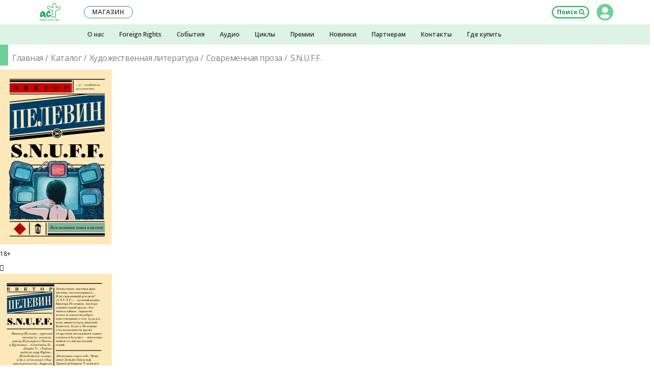

--- FILE ---
content_type: text/html; charset=UTF-8
request_url: https://ast.ru/book/s-n-u-f-f-835657/
body_size: 35374
content:
    <!DOCTYPE html>
    <html prefix="og: http://ogp.me/ns# fb: http://ogp.me/ns/fb# article: http://ogp.me/ns/article#" lang="ru-RU">

    <head>
        <title>«S.N.U.F.F.» Пелевин Виктор Олегович - описание книги | Эксклюзивная новая классика | Издательство АСТ</title>
<meta charset="UTF-8">
<meta http-equiv="x-ua-compatible" content="ie=edge">
<meta name="viewport" content="width=device-width, initial-scale=1.0, shrink-to-fit=no, maximum-scale=1.0, user-scalable=0">

<style>
	@font-face {
		font-family: 'FontAwesome';
		src: url('/local/templates/ast2018/build/fonts/font-awesome-4.7.0/fonts/fontawesome-webfont.eot?v=4.7.0');
		src: url('/local/templates/ast2018/build/fonts/font-awesome-4.7.0/fonts/fontawesome-webfont.eot?#iefix&v=4.7.0') format('embedded-opentype'), url('/local/templates/ast2018/build/fonts/font-awesome-4.7.0/fonts/fontawesome-webfont.woff2?v=4.7.0') format('woff2'), url('/local/templates/ast2018/build/fonts/font-awesome-4.7.0/fonts/fontawesome-webfont.woff?v=4.7.0') format('woff'), url('/local/templates/ast2018/build/fonts/font-awesome-4.7.0/fonts/fontawesome-webfont.ttf?v=4.7.0') format('truetype'), url('/local/templates/ast2018/build/fonts/font-awesome-4.7.0/fonts/fontawesome-webfont.svg?v=4.7.0#fontawesomeregular') format('svg');
		font-weight: normal;
		font-style: normal;
	}
</style>
<link href="//static.ast.ru/local/templates/ast2018/build/fonts/font-awesome-4.7.0/css/font-awesome.min.css?version=1560748559" type="text/css" rel="stylesheet">

<link href="//static.ast.ru/local/templates/ast2018/build/css/global/project.css?version=1752842384" type="text/css" rel="stylesheet">
<link rel="dns-prefetch" href="https://fonts.gstatic.com">
<link rel="preconnect" href="https://fonts.gstatic.com" crossorigin="anonymous">
<link rel="prefetch" href="https://fonts.googleapis.com/css?family=Open+Sans:400,400i,600,700&amp;subset=cyrillic" as="style" crossorigin="anonymous">
<script type="text/javascript" data-skip-moving="true">
	!function(e,n,t){"use strict";var o="https://fonts.googleapis.com/css?family=Open+Sans:400,400i,600,700&amp;subset=cyrillic",r="__3perf_googleFonts_ce493";function c(e){(n.head||n.body).appendChild(e)}function a(){var e=n.createElement("link");e.href=o,e.rel="stylesheet",c(e)}function f(e){if(!n.getElementById(r)){var t=n.createElement("style");t.id=r,c(t)}n.getElementById(r).innerHTML=e}e.FontFace&&e.FontFace.prototype.hasOwnProperty("display")?(t[r]&&f(t[r]),fetch(o).then(function(e){return e.text()}).then(function(e){return e.replace(/@font-face {/g,"@font-face{font-display:swap;")}).then(function(e){return t[r]=e}).then(f).catch(a)):a()}(window,document,localStorage);
</script>

    <script data-skip-moving="true" src="https://www.google.com/recaptcha/api.js" async defer></script>



<script type="text/javascript" data-skip-moving="true">
    var _tmr = window._tmr || (window._tmr = []);
    _tmr.push({id: "514055", type: "pageView", start: (new Date()).getTime()});
    (function (d, w, id) {
        if (d.getElementById(id)) return;
        var ts = d.createElement("script");
        ts.type = "text/javascript";
        ts.async = true;
        ts.id = id;
        ts.src = (d.location.protocol === "https:" ? "https:" : "http:") + "//top-fwz1.mail.ru/js/code.js";
        var f = function () {
            var s = d.getElementsByTagName("script")[0];
            s.parentNode.insertBefore(ts, s);
        };
        if (w.opera === "[object Opera]") {d.addEventListener("DOMContentLoaded", f, false);}
        else { f(); }
    })(document, window, "tmr-code");
</script>
<noscript>
    <div>
        <img src="//top-fwz1.mail.ru/counter?id=514055;js=na" style="border:0;position:absolute;left:-9999px;" alt="Top.Mail.Ru"/>
    </div>
</noscript>

<noscript>
    <div>
        <img src="https://mc.yandex.ru/watch/21885226" style="position:absolute; left:-9999px;" alt="" />
    </div>
</noscript>


<script type="text/javascript"  data-skip-moving="true" async src="https://socialsend.ru/static/js/api/api.min.js" ></script>

<meta http-equiv="Content-Type" content="text/html; charset=UTF-8" />
<meta name="robots" content="index, follow" />
<script data-skip-moving="true">(function(w, d, n) {var cl = "bx-core";var ht = d.documentElement;var htc = ht ? ht.className : undefined;if (htc === undefined || htc.indexOf(cl) !== -1){return;}var ua = n.userAgent;if (/(iPad;)|(iPhone;)/i.test(ua)){cl += " bx-ios";}else if (/Windows/i.test(ua)){cl += ' bx-win';}else if (/Macintosh/i.test(ua)){cl += " bx-mac";}else if (/Linux/i.test(ua) && !/Android/i.test(ua)){cl += " bx-linux";}else if (/Android/i.test(ua)){cl += " bx-android";}cl += (/(ipad|iphone|android|mobile|touch)/i.test(ua) ? " bx-touch" : " bx-no-touch");cl += w.devicePixelRatio && w.devicePixelRatio >= 2? " bx-retina": " bx-no-retina";if (/AppleWebKit/.test(ua)){cl += " bx-chrome";}else if (/Opera/.test(ua)){cl += " bx-opera";}else if (/Firefox/.test(ua)){cl += " bx-firefox";}ht.className = htc ? htc + " " + cl : cl;})(window, document, navigator);</script>


<link href="/bitrix/cache/css/s1/ast2018/page_f82f90ee33b4bbb4b631671c2e68b508/page_f82f90ee33b4bbb4b631671c2e68b508_v1.css?1763559220159629" type="text/css"  rel="stylesheet" />
<link href="/bitrix/cache/css/s1/ast2018/template_bbdc4bcac8ae87e963254dc2784ddeee/template_bbdc4bcac8ae87e963254dc2784ddeee_v1.css?176355921614872" type="text/css"  data-template-style="true" rel="stylesheet" />







<link rel="apple-touch-icon" sizes="57x57" href="//images.ast.ru/local/templates/ast2018/build/img/favicon/apple-touch-icon-57x57.png">
<link rel="apple-touch-icon" sizes="60x60" href="//images.ast.ru/local/templates/ast2018/build/img/favicon/apple-touch-icon-60x60.png">
<link rel="apple-touch-icon" sizes="72x72" href="//images.ast.ru/local/templates/ast2018/build/img/favicon/apple-touch-icon-72x72.png">
<link rel="apple-touch-icon" sizes="76x76" href="//images.ast.ru/local/templates/ast2018/build/img/favicon/apple-touch-icon-76x76.png">
<link rel="apple-touch-icon" sizes="114x114" href="//images.ast.ru/local/templates/ast2018/build/img/favicon/apple-touch-icon-114x114.png">
<link rel="apple-touch-icon" sizes="120x120" href="//images.ast.ru/local/templates/ast2018/build/img/favicon/apple-touch-icon-120x120.png">
<link rel="apple-touch-icon" sizes="144x144" href="//images.ast.ru/local/templates/ast2018/build/img/favicon/apple-touch-icon-144x144.png">
<link rel="apple-touch-icon" sizes="152x152" href="//images.ast.ru/local/templates/ast2018/build/img/favicon/apple-touch-icon-152x152.png">
<link rel="apple-touch-icon" sizes="180x180" href="//images.ast.ru/local/templates/ast2018/build/img/favicon/apple-touch-icon-180x180.png">
<link rel="icon" type="image/png" sizes="32x32" href="//images.ast.ru/local/templates/ast2018/build/img/favicon/favicon-32x32.png">
<link rel="icon" type="image/png" sizes="192x192" href="//images.ast.ru/local/templates/ast2018/build/img/favicon/android-chrome-192x192.png">
<link rel="icon" type="image/png" sizes="16x16" href="//images.ast.ru/local/templates/ast2018/build/img/favicon/favicon-16x16.png">
<link rel="manifest" href="/local/templates/ast2018/build/img/favicon/site.webmanifest">
<link rel="mask-icon" href="//images.ast.ru/local/templates/ast2018/build/img/favicon/safari-pinned-tab.svg" color="#27ae60">
<link rel="shortcut icon" href="/local/templates/ast2018/build/img/favicon/favicon.ico">
<meta name="apple-mobile-web-app-title" content="Издательство АСТ">
<meta name="application-name" content="Издательство АСТ">
<meta name="msapplication-TileColor" content="#27ae60">
<meta name="msapplication-TileImage" content="/local/templates/ast2018/build/img/favicon/mstile-144x144.png">
<meta name="msapplication-config" content="/local/templates/ast2018/build/img/favicon/browserconfig.xml">
<meta name="theme-color" content="#27ae60">
<meta name="yandex-verification" content="d055a04751c95e2c" />
<meta name="mobile-web-app-capable" content="yes">
<meta name="apple-touch-fullscreen" content="yes">
<meta name="apple-mobile-web-app-status-bar-style" content="black">
<meta name="HandheldFriendly" content="true">
<meta name="description" content="«S.N.U.F.F.» Пелевин Виктор Олегович, Эксклюзивная новая классика. Книги издательства АСТ. Аннотация, характеристики, фото обложки, информация, где купить книгу.">
<meta property="keywords" content="S.N.U.F.F., Пелевин Виктор Олегович, Эксклюзивная новая классика, 2024, книга, обложка, автор, фото, купить, информация, цена, характеристики, Издательство АСТ">
<link rel="canonical" href="https://ast.ru/book/s-n-u-f-f-835657/">
<meta property="og:image:type" content="image/jpeg" />
<meta property="og:image:width" content="340" />
<meta property="og:image:height" content="461" />
<meta property="fb:app_id" content="2445759355517070" />
<meta property="books:language" content="ru_RU">
<meta property="books:author" content="Пелевин Виктор Олегович">
<meta property="books:isbn" content="978-5-17-107691-7">
<meta property="books:release_date" content="2024-06-19">
<script type="application/ld+json">
{
    "@context": "https://schema.org/",
    "@type": "Product",
    "sku": "ASE000000000835657",
    "image": "https://cdn.ast.ru/v2/ASE000000000835657/COVER/cover1__w340.jpg",
    "name": "S.N.U.F.F.",
    "description": "«S.N.U.F.F.» Пелевин Виктор Олегович, Эксклюзивная новая классика. Книги издательства АСТ. Аннотация, характеристики, фото обложки, информация, где купить книгу.",
    "productID": "isbn:978-5-17-107691-7",
    "gtin13": "9785171076917",
    "brand": {
        "@type": "Brand",
        "name": "Издательство АСТ"
        },
    "offers": {
           "@type": "Offer",
           "url": "https://ast.ru/book/s-n-u-f-f-835657/",
           "availability": "https://schema.org/InStock",
           "price": "622",
           "priceCurrency": "RUB"
         }}</script>
<meta name="title" content="«S.N.U.F.F.» Пелевин Виктор Олегович - описание книги | Эксклюзивная новая классика | Издательство АСТ" />
<meta property="og:site_name" content="Издательство AST">
<meta property="og:locale" content="ru_RU">
<meta property="og:type" content="books.book">
<meta property="og:title" content="«S.N.U.F.F.» Пелевин Виктор Олегович - описание книги | Эксклюзивная новая классика | Издательство АСТ" />
<meta property="og:description" content="&lt;p style=&quot;text-align: justify;&quot;&gt;
	 Антиутопия, научная фантастика, постмодернизм... Или ужасающий реализм? «S.N.U.F.F.»&amp;nbsp;— десятый роман Виктора Пелевина, мастера удивительной прозы. Это многослойное, саркастическое...&lt;/p&gt;" />
<meta property="og:url" content="https://ast.ru/book/s-n-u-f-f-835657/">
<meta property="og:image" content="https://cdn.ast.ru/v2/ASE000000000835657/COVER/cover1__w340.jpg" />
<meta property="og:image:secure_url" content="https://cdn.ast.ru/v2/ASE000000000835657/COVER/cover1__w340.jpg">
<meta name='wmail-verification' content='8e082f7f8c7f9635a7bbdeb6b9373318' />
<link rel="image_src" href="//images.ast.ru/local/templates/ast2018/build/img/favicon/og.png" />
<link rel="canonical" href="https://ast.ru/book/s-n-u-f-f-835657/">



    </head>
<body class="" data-bxssid="" data-uid="0">


<header class="header">

	<div class="header__top-section">
		<div class="header__top-section-cover"></div>
		<div class="header__top-section-wrapper">

			<button class="header__menu-button header__menu-button--open" type="button">Меню</button>
                            <a class="header__logo" href="/" title="Перейти на главную страницу сайта"></a>
            			<button class="header__search-button" type="button">Поиск</button>

			<div class="header__open-part">
				<button class="header__menu-button header__menu-button--close" type="button">Свернуть меню</button>

                
<section class="header-lk">

<!--'start_frame_cache_BjSui4'-->	<div class="header-lk__main">

			<button
				class="header-lk__main-ava header-lk__main-ava--auth header-lk__main-ava--clear"
				type="button"
				title="Авторизоваться / Зарегистрироваться"
			></button>
			<div class="header-lk__link-block">
				<button
					type="button"
					class="header-lk__link"
					data-open-modal="modal_auth"
				>Вход</button>&nbsp;/&nbsp;<button
					type="button"
					class="header-lk__link"
					data-open-modal="modal_registration"
				>Регистрация</button>
			</div>

	</div><!--'end_frame_cache_BjSui4'-->
<!--'start_frame_cache_RZSrNc'--><!--'end_frame_cache_RZSrNc'-->

</section>
				
<nav class="header-menu" id="header_menu"> </nav>
				<a
					class="header__shop-button"
					href="https://go.ast.ru/a00dckf"
					target="_blank"
				><span>Наш </span>магазин</a>

				<div class="header__additional-menu header__additional-menu--mobile">
					
    <nav class="header-additional-menu">
    <div class="header-additional-menu__container">
        
                <div class="header-additional-menu__cell">
                    <a
                            class="header-additional-menu__item"
                            href="/izdatelstvo/?ast_utm=menu_about-us">О нас</a>
                </div>

            
                <div class="header-additional-menu__cell">
                    <a
                            class="header-additional-menu__item"
                            href="/foreign-rights/?ast_utm=menu_foreign-rights">Foreign Rights</a>
                </div>

            
                <div class="header-additional-menu__cell">
                    <a
                            class="header-additional-menu__item"
                            href="/events/?ast_utm=menu_events">События</a>
                </div>

            
                <div class="header-additional-menu__cell">
                    <a
                            class="header-additional-menu__item"
                            href="/audio/?ast_utm=menu_audio">Аудио</a>
                </div>

            
                <div class="header-additional-menu__cell">
                    <a
                            class="header-additional-menu__item"
                            href="/cycle/?ast_utm=menu_cycle">Циклы</a>
                </div>

            
                <div class="header-additional-menu__cell">
                    <a
                            class="header-additional-menu__item"
                            href="/awards/?ast_utm=menu_awards">Премии</a>
                </div>

            
                <div class="header-additional-menu__cell">
                    <a
                            class="header-additional-menu__item"
                            href="/cat/new/?ast_utm=menu_new">Новинки</a>
                </div>

            
                <div class="header-additional-menu__cell">
                    <a
                            class="header-additional-menu__item"
                            href="/partners/#wholesal-buyer?ast_utm=menu_partners">Партнерам</a>
                </div>

            
                <div class="header-additional-menu__cell">
                    <a
                            class="header-additional-menu__item"
                            href="/contacts/?ast_utm=contacts">Контакты</a>
                </div>

            
                <div class="header-additional-menu__cell">
                    <a
                            class="header-additional-menu__item"
                            href="/where-buy/?ast_utm=menu_where-buy">Где купить</a>
                </div>

                </div>
    </nav>				</div>
				<section class="header-social">
					<div class="header-social__list">
						<a class="header-social__item header-social__item--vk" href="https://vk.com/izdatelstvoast" target="_blank"></a>
												<a class="header-social__item header-social__item--ok" href="https://ok.ru/IzdatelstvoAST" target="_blank"></a>
												<a class="header-social__item header-social__item--you" href="https://www.youtube.com/user/AstIzdatelstvo" target="_blank"></a>
                        <a class="header-social__item header-social__item--tt" href="https://tenchat.ru/izdatelstvoast" target="_blank"></a>
						<a class="header-social__item header-social__item--zen" href="https://zen.yandex.ru/izdatelstvoast" target="_blank"></a>
                        <a class="header-social__item header-social__item--tg" href="https://t.me/izdatelstvoast" target="_blank"></a>
					</div>
					<div class="header-social__text">Присоединяйтесь к нашим группам в&nbsp;социальных сетях!</div>
				</section>
			</div>
		</div>	</div>
	<div class="header__additional-menu header__additional-menu--desktop-tablet">
		
    <nav class="header-additional-menu">
    <div class="header-additional-menu__container">
        
                <div class="header-additional-menu__cell">
                    <a
                            class="header-additional-menu__item"
                            href="/izdatelstvo/?ast_utm=menu_about-us">О нас</a>
                </div>

            
                <div class="header-additional-menu__cell">
                    <a
                            class="header-additional-menu__item"
                            href="/foreign-rights/?ast_utm=menu_foreign-rights">Foreign Rights</a>
                </div>

            
                <div class="header-additional-menu__cell">
                    <a
                            class="header-additional-menu__item"
                            href="/events/?ast_utm=menu_events">События</a>
                </div>

            
                <div class="header-additional-menu__cell">
                    <a
                            class="header-additional-menu__item"
                            href="/audio/?ast_utm=menu_audio">Аудио</a>
                </div>

            
                <div class="header-additional-menu__cell">
                    <a
                            class="header-additional-menu__item"
                            href="/cycle/?ast_utm=menu_cycle">Циклы</a>
                </div>

            
                <div class="header-additional-menu__cell">
                    <a
                            class="header-additional-menu__item"
                            href="/awards/?ast_utm=menu_awards">Премии</a>
                </div>

            
                <div class="header-additional-menu__cell">
                    <a
                            class="header-additional-menu__item"
                            href="/cat/new/?ast_utm=menu_new">Новинки</a>
                </div>

            
                <div class="header-additional-menu__cell">
                    <a
                            class="header-additional-menu__item"
                            href="/partners/#wholesal-buyer?ast_utm=menu_partners">Партнерам</a>
                </div>

            
                <div class="header-additional-menu__cell">
                    <a
                            class="header-additional-menu__item"
                            href="/contacts/?ast_utm=contacts">Контакты</a>
                </div>

            
                <div class="header-additional-menu__cell">
                    <a
                            class="header-additional-menu__item"
                            href="/where-buy/?ast_utm=menu_where-buy">Где купить</a>
                </div>

                </div>
    </nav>	</div>
</header>




<form class="header-search" action="/search/" method="get">
	<input
		class="header-search__input"
		type="search"
		name="q"
		value=""
		placeholder="Поиск по сайту"
		autocomplete="off"
	>
	<button class="header-search__btn" type="submit">Искать</button>
</form>
<div class="header-cover"></div>



<div class="content ">

<div class="banners-carousel">
    </div>

<input type="hidden" name="BOOK_GUID" value="63476254-c91c-4e0f-a905-5d1e0228c5c4"/>
<input type="hidden" name="BOOK_CODE" value="s-n-u-f-f-835657"/>


<div class="book-detail__wrap">
    <div class="bd__wrap--m">
        <div class="title title--green">
            <div class="breadcrumbs breadcrumbs--flow">    <nav class="breadcrumbs__container">        <ol class="breadcrumbs__box">            <li class="breadcrumbs__item">                <a href="/" class="breadcrumbs__link">Главная</a>            </li>            <li class="breadcrumbs__item">                <a href="/cat/" class="breadcrumbs__link">Каталог</a>            </li>            <li class="breadcrumbs__item">                <a href="https://ast.ru/cat/khudozhestvennaya-literatura/" class="breadcrumbs__link">Художественная литература</a>            </li>            <li class="breadcrumbs__item">                <a href="https://ast.ru/cat/khudozhestvennaya-literatura/sovremennaya-proza/" class="breadcrumbs__link">Современная проза</a>            </li>            <li class="breadcrumbs__item">                <span>S.N.U.F.F.</span>            </li>        </ol>    </nav></div><script type="application/ld+json">    {        "@context": "https://schema.org",        "@type": "BreadcrumbList",        "itemListElement": [{            "@type": "ListItem",            "position": 1,            "name": "Главная",            "item": "https://ast.ru/"        },{            "@type": "ListItem",            "position": 2,            "name": "Каталог",            "item": "https://ast.ru/cat/"        },{            "@type": "ListItem",            "position": 3,            "name": "Художественная литература",            "item": "https://ast.ruhttps://ast.ru/cat/khudozhestvennaya-literatura/"        },{            "@type": "ListItem",            "position": 4,            "name": "Современная проза",            "item": "https://ast.ruhttps://ast.ru/cat/khudozhestvennaya-literatura/sovremennaya-proza/"        },{            "@type": "ListItem",            "position": 5,            "name": "S.N.U.F.F.",            "item": "https://ast.ru"        }]}</script>
        </div>
    </div>

    <div class="book-detail">
        <div class="book-detail__cell--carousel">
            <div class="book-carousel">
                <div class="book-carousel__main">
    <div class="book-carousel__main-slides">
                    <div class="book-carousel__main-slide">
                <picture class="book-carousel__main-image" data-modal-src="https://cdn.ast.ru/v2/ASE000000000835657/COVER/cover1__w600.jpg">
                    <source media="(max-width: 768px)" srcset="https://cdn.ast.ru/v2/ASE000000000835657/COVER/cover1__w190.jpg, https://cdn.ast.ru/v2/ASE000000000835657/COVER/cover1__w340.jpg 2x">
                    <img src="https://cdn.ast.ru/v2/ASE000000000835657/COVER/cover1__w220.jpg"
                         srcset="https://cdn.ast.ru/v2/ASE000000000835657/COVER/cover1__w410.jpg 2x"
                         alt="S.N.U.F.F."
                         fetchpriority="high"
                    />
                </picture>

                                    <div class="book-carousel__info-tool">
                        <div class="info-tool info-tool--vertical">
                                                            <div class="info-icon info-tool__item">
                                    <span>18+</span>
                                </div>
                                                                                                                                                                                                        <div class="info-icon info-tool__item">
                                    <i class="fa fa-trophy"></i>
                                </div>
                                                    </div>
                    </div>
                                            </div>
                    <div class="book-carousel__main-slide">
                <picture class="book-carousel__main-image" data-modal-src="https://cdn.ast.ru/v2/ASE000000000835657/COVER/cover4__w600.jpg">
                    <source media="(max-width: 768px)" srcset="https://cdn.ast.ru/v2/ASE000000000835657/COVER/cover4__w190.jpg, https://cdn.ast.ru/v2/ASE000000000835657/COVER/cover4__w340.jpg 2x">
                    <img src="https://cdn.ast.ru/v2/ASE000000000835657/COVER/cover4__w220.jpg"
                         srcset="https://cdn.ast.ru/v2/ASE000000000835657/COVER/cover4__w410.jpg 2x"
                         alt="S.N.U.F.F."
                         fetchpriority="high"
                    />
                </picture>

                                    <div class="book-carousel__info-tool">
                        <div class="info-tool info-tool--vertical">
                                                            <div class="info-icon info-tool__item">
                                    <span>18+</span>
                                </div>
                                                                                                                                                                                                        <div class="info-icon info-tool__item">
                                    <i class="fa fa-trophy"></i>
                                </div>
                                                    </div>
                    </div>
                                            </div>
        
    </div>
</div>

<div class="book-carousel__nav">
            <div class="book-carousel__nav-slide">
            <img class="book-carousel__nav-image"
                 src="https://cdn.ast.ru/v2/ASE000000000835657/COVER/cover1__w40.jpg"
                 srcset="
                    https://cdn.ast.ru/v2/ASE000000000835657/COVER/cover1__w40.jpg 1x,
                    https://cdn.ast.ru/v2/ASE000000000835657/COVER/cover1__w80.jpg 2x
                    "
                 alt="S.N.U.F.F."
                 loading="lazy"
            />
        </div>
            <div class="book-carousel__nav-slide">
            <img class="book-carousel__nav-image"
                 src="https://cdn.ast.ru/v2/ASE000000000835657/COVER/cover4__w40.jpg"
                 srcset="
                    https://cdn.ast.ru/v2/ASE000000000835657/COVER/cover4__w40.jpg 1x,
                    https://cdn.ast.ru/v2/ASE000000000835657/COVER/cover4__w80.jpg 2x
                    "
                 alt="S.N.U.F.F."
                 loading="lazy"
            />
        </div>
    
</div>

            </div>
            <div class="book-detail__title bd__wrap--m hide-desktop-tablet">
                <h2>
                    S.N.U.F.F.                </h2>
                <span>18+</span>            </div>

                            <div class="book-detail__authors-list bd__wrap--m hide-desktop-tablet">

                                        <a class="book-detail__authors-item" href="/authors/pelevin-viktor-olegovich-000011753/">Пелевин Виктор Олегович</a>                </div>
            
            <div class="book-detail__actions--m hide-desktop-tablet">
                
                <a class="book-detail__mobile-btn listen-excerpt disabled" href="" target="_blank">
                    Прослушать отрывок
                </a>

                <div
                        class="book-detail__mobile-btn reading-room disabled ">
                    <a href="/reading-room/?ast_utm=menu_reading-room&q=S.N.U.F.F."
                       target="_blank">
                        Перейти<br>в читальню
                    </a>
                </div>
            </div>
            <div class="book-detail__info-row bd__wrap--m">
                <div class="info-row">
    <div class="info-row__rating">
        <p class="rating rating--active custom-hint" title="Рейтинг можно присвоить при написании отзыва">
            <i class="fa fa-star-o rating__icon"></i><i class="fa fa-star-o rating__icon"></i><i class="fa fa-star-o rating__icon"></i><i class="fa fa-star-o rating__icon"></i><i class="fa fa-star-o rating__icon"></i>        </p>
    </div>
    <div class="info-row__reviews-container">
        <div
        class="info-row__reviews info-row__reviews--not">
    Отзывов пока нет</div>
    </div>

    <div class="info-row__views custom-hint tooltipstered" title="8564            просмотра">
        <i class="fa fa-eye info-row__views-icon" aria-hidden="true"></i>
        8564    </div>

            <div class="info-row__redaction">
            <a
                    href="https://ast.ru/redactions/zhanry/"
                    class="info-row__redaction-logo custom-hint tooltipstered"
                    style="background-image: url(//images.ast.ru/upload/iblock/5df/Janri_300.png)"></a>
        </div>
    

</div>            </div>
        </div>
        <div class="book-detail__cell--info">
            <div class="book-detail__title hide-mobile">
                <h1>
                    S.N.U.F.F.                </h1>
                <span>18+</span>            </div>

                            <div class="book-detail__authors-list hide-mobile">
                    <a class="book-detail__authors-item" href="/authors/pelevin-viktor-olegovich-000011753/">Пелевин Виктор Олегович</a>                </div>
            

            <!--'start_frame_cache_price_dynamic'-->                        
        <div class="book-detail__buy-cell book-detail__buy-cell--chg">
        <div class="price-block bd__wrap--m">
            <div class="price-block__price"
                            >
                                <span>629</span>
                <i class="fa fa-rub price-block__price-icon" aria-hidden="true"></i>
            </div>
            <a target="_blank"
               href="https://go.ast.ru/a00h576"
               class="btn  btn--wide price-block__btn">Купить</a>
            <div class="price-block__presence-logo"
                 style="background-image: url(//images.ast.ru/local/templates/ast2018/build/img/logo-chitaigorod_new.svg)"></div>
        </div>
    </div>

    

                            <input type="hidden" name="showOflineBlock" value="ASE000000000835657" />
    <input type="hidden" name="showRemindersBlock" value="N">
    <div class="book-detail__map-row">
        <div class="price-block price-block--few noborder">
            <div class="price-block__price price-block__price--few" style="display: none;">
                Последние экземпляры книги можно купить оффлайн в магазинах вашего города:
            </div>

                        
            <div class="price-block__few-map">
                <div class="map-row openmodal" data-modal="mapshops">
                    <div class="map-row__background">
                    </div>
                    <div class="map-row__link">
                        <i class="book-detail__map-icon"></i>
                        <span>Найди в своем городе</span>
                    </div>
                </div>
                <div class="map-shops__wrapper modal_wrapper" data-modal="mapshops">
                    <button class="map-shops__close modal_close">
                        <svg class="map-shops__cross modal_cross" viewBox="0 0 33 18" fill="none" xmlns="http://www.w3.org/2000/svg">
                            <path d="M24.2148 1L16.1429 8.99986L24.2148 16.9997" stroke="black" stroke-linejoin="round" />
                            <path d="M8.07031 17L16.1422 9.00014L8.07031 1.00028" stroke="black" stroke-linejoin="round" />
                        </svg>
                    </button>
                    <div class="map-shops__modal">
                        <div class="map__select-city">
                            <div class="map__select-overlay"></div>
                            <div class="map__select-box">
                                <div class="select-city__search">
                                    <input type="search" placeholder="Город, область">
                                </div>
                                <div class="select-cities">
                                                                    </div>
                            </div>
                        </div>
                        <div class="map" id="map"></div>
                        <div class="map-shops__addresses-wrapper">
                            <div class="map-shops__addresses">
                                <div class="map-shops__open-panel">
                                </div>
                                <div class="map-shops__city">
                                    <div class="map-shops__city-title">
                                                                            </div>
                                    <div class="map-shops__city-btn">Другой город?</div>
                                </div>
                                <div class="map-shops__search">
                                    <input type="search" class="map-shops__search-input" placeholder="Метро, магазин, улица, дом">
                                </div>
                                <div class="map-shops__address-wrapper select-shop">
                                                                        <div class="map-shops__plug">
                                        <div class="maps-shops__plug plug__first">
                                            Упс! &#128556
                                        </div>
                                        <div class="maps-shops__plug plug__second">
                                            Поиск не дал результатов
                                        </div>
                                    </div>
                                </div>
                            </div>
                        </div>
                        <div class="map-shops__close-panel">
                        </div>
                    </div>
                </div>
            </div>
        </div>
        <div class="map-shops__overlay modal_overlay" id="overlay_modal"></div>
    </div>

                            <div class="book-detail__partners bdt">
        <div class="partners-source__list bdt__list">

                                        <div class="partners-source__item">
                    <span class="bdt__tab bdt__tab--s" data-num="0">Книги</span>
                </div>
                            
            
                            <div class="partners-source__item">
                    <span class="bdt__tab " data-num="2">Аудиокниги</span>
                </div>
                            
                    </div>

                    <div class="partners-list bdt__content bdt__content--s" data-num="0">
                                                                            <a target="_blank" href="https://go.ast.ru/a004ntx" data-shop="OZON">
                        <div class="partners-item" >
                            <div class="partners-item__price">
                                622                                 руб.                            </div>
                            <div class="partners-item__name" data-shop-id="OZON">
                                <img src="//images.ast.ru/upload/iblock/c9b/ozon.png" alt="OZON" class="partners-item__name-img">
                            </div>
                                                    </div>
                    </a>
                                                                                                <a target="_blank" href="https://market.yandex.ru/product/937144611?sku=103716274612&uniqueId=1042922" data-shop="YANDEX">
                        <div class="partners-item" >
                            <div class="partners-item__price">
                                675                                 руб.                            </div>
                            <div class="partners-item__name" data-shop-id="YANDEX">
                                <img src="//images.ast.ru/upload/iblock/41b/vjst20xwacv043tusfxkhwy6scv8qfxi/YA_Market.png" alt="Яндекс.Маркет" class="partners-item__name-img">
                            </div>
                                                    </div>
                    </a>
                                                                </div>
        
        
                    <div class="partners-list bdt__content " data-num="2">
                                    <a target="_blank" href="https://www.litres.ru/audiobook/viktor-pelevin/snuff-12244972/?lfrom=243780840" data-shop="LITRES">
                        <div class="partners-item">
                            <div class="partners-item__price">419 руб.</div>
                            <div class="partners-item__name">
                                <img src="//images.ast.ru/upload/iblock/14f/rio04shna21xgpkdz32p9z2xhjec5jlt/litres_logo_min.png" alt="Литрес" class="partners-item__name-img">
                            </div>
                        </div>
                    </a>
                                            </div>
            </div>


<input type="hidden" name="availableBook" value="true"/>
                    <!--'end_frame_cache_price_dynamic'-->
        </div>
        <div class="book-detail__cell--btns">
            <div class="book-detail__actions hide-mobile">
                

                

                            </div>


            
            

<div class="social-share">
    <div class="social-share__heading">Расскажите друзьям!</div>
    <div class="social-share__links">
        <div class="ya-share2" data-services="vkontakte,telegram,odnoklassniki,whatsapp,pinterest" data-image="https://cdn.ast.ru/v2/ASE000000000835657/COVER/cover1__w340.jpg"></div>
    </div>
</div>

        








            <div class="book-detail__preview-characteristics">

                                    <div class="book-detail__preview-characteristic">
                        Серия:
                        <a href="/series/eksklyuzivnaya-novaya-klassika-1076220/"
                           class="book-detail__preview-characteristic-link">
                            Эксклюзивная новая классика                        </a>
                    </div>
                
                
            </div>
        </div>
    </div>

    <div class="tabs">

        <div class="book-desc__tabs">
            <div class="tabs__list tabs__list--design-2 hide-mobile">
                <div class="tabs__tab tabs__tab--selected" data-num="0">
                    О книге
                </div>
                <div class="tabs__tab" data-num="2">
                    Отзывы
                </div>
                <div class="tabs__tab" data-num="3">
                    Характеристики
                </div>
            </div>
            <a class="tabs__link-arrow tabs__link-arrow--black" href="/foreign-rights/" target="_blank">Foreign rights&nbsp;&gt;&gt;</a>
        </div>

        <div class="bd__wrap2--m bg--gray">
            <div class="tabs__contents">

                <div class="tabs__content tabs__content--show" data-num="0">
                    <div class="book-desc hide-mobile ">
    <div class="cover-info">
        <div class="cover-info__icon cover-info__icon--simple-book"></div>
        <div class="cover-info__text">
                            Переплёт:&nbsp;Мягкий |
            
                            Бумага газетная пухлая 76/45<br>
            
                            Вес:&nbsp;<b>0.225&nbsp;кг.</b> |
            
                            Страниц:&nbsp;<b>448</b> |
            
                            Размер:&nbsp;<b>118&nbsp;х&nbsp;180&nbsp;x&nbsp;32&nbsp;мм</b>
                    </div>
    </div>
    <div class="cover-info">
        <div class="cover-info__text">
            ISBN 978-5-17-107691-7<br>
        </div>
    </div>
    <div class="cover-info ">
        <div class="cover-info__icon cover-info__icon--book-sad"></div>
        <div class="cover-info__text">
            Недовольны качеством издания?<br>
            <span class="a" data-open-modal="book_complaints">
                                    Дайте жалобную книгу
                                    <i class="fa fa-pencil cover-info__pen" aria-hidden="true"></i>
                                </span>
        </div>
    </div>

</div>                    


    <div class="wrap__row">
    <div class="wrap__col wrap__col--sm-6 wrap__col--md-8">
                    <section class="drop-list">
                <h2 class="h h--2 drop-list__title">Аннотация</h2>
                <div class="drop-list__content">
                    <div class="drop-list__content-body">
                        <div class="text">

                                                            <p><p style="text-align: justify;">
	 Антиутопия, научная фантастика, постмодернизм... Или ужасающий реализм? «S.N.U.F.F.»&nbsp;— десятый роман Виктора Пелевина, мастера удивительной прозы. Это многослойное, саркастическое и&nbsp;совсем недоброе повествование о&nbsp;том, куда и&nbsp;к&nbsp;чему движется род людской. Кажется, будто у&nbsp;Пелевина есть возможность время от&nbsp;времени заглядывать одним глазком в&nbsp;будущее&nbsp;— настолько мощен его писательский гений.
</p></p>
                                                    </div>
                        <div class="r1x hide-desktop-tablet"></div>
                    </div>
                </div>
            </section>
            </div>
    <div class="wrap__col wrap__col--sm-2 hide-mobile">
        
    <div class="cards">
        <div class="cards__content cards__content--row">
            <div class="card card--mini card--float-xxs-min">
                <div class="card__box-body">
                    <a
	                    href="/book/armyanskiy-yazyk-dlya-nachinayushchikh-bazovyy-kurs-883495/"
	                    class="card__box card__box--no-shadow card__box--lim custom-hint"
                        title="Армянский язык для начинающих. Базовый курс [Петросян Джейни Левоновна]"
                    >
                        <div class="card__top">
                            <div class="card__title-angle">Случайная новинка</div>
                            <div class="card__img-box card__img-box--green card__img-box--center card__img-box--small">
                                <img
	                                class="card__img card__img--small card__img--shadow card__img--offset-top card__img--no-radius"
	                                src="https://cdn.ast.ru/v2/ASE000000000883495/COVER/cover1__w150.jpg"
	                                srcset="https://cdn.ast.ru/v2/ASE000000000883495/COVER/cover1__w340.jpg 2x"
	                                alt="Армянский язык для начинающих. Базовый курс [Петросян Джейни Левоновна]" loading="lazy">
                            </div>
                        </div>
                    </a>
                </div>
            </div>
        </div>
    </div>

    </div>
    </div>
                </div>
                <div class="tabs__content" data-num="2">
                    
<div class="drop-list">
    <div class="h h--2 drop-list__title hide-desktop-tablet">Отзывы читателей</div>
    

<div class="drop-list__content">
    <div class="drop-list__content-body reviews-container">
        <div class="reviews-container__wrapper">
            
            <div class="reviews">
                <div class="wrap__row">
    <div class="r1x hide-mobile"></div>
    <div class="wrap__col wrap__col--md-8 wrap__col--lg-7">
        <div class="reviews__sign">
            <div class="reviews__sign-ava">
                <i class="fa fa-user-circle reviews__sign-icon"></i>
            </div>
            <div class="reviews__sign-text-block">
                <div class="reviews__sign-text">Отзывы могут оставлять только авторизованные пользователи.<br>Для этого войдите или зарегистрируйтесь на нашем сайте.</div>
                <div class="reviews__sign-area">
                    <span class="a reviews__sign-link" data-open-modal="modal_auth">Вход</span>
                    /
                    <span class="a reviews__sign-link" data-open-modal="modal_registration">Регистрация</span>
                </div>
            </div>
        </div>
    </div>
    <div class="wrap__col wrap__col--sm-5 wrap__col--md-3 wrap__col--sm-push-1 wrap__col--lg-push-0">
        <div class="r1x hide-mobile"></div>
        <div class="r1x"></div>
        <div class="cover-info reviews__cover-info reviews__cover-info--offset-left-m">
            <div class="cover-info__icon cover-info__icon--book-sad"></div>
            <div class="cover-info__text">
                Недовольны качеством издания?<br>
                <span class="a" data-open-modal="book_complaints">
                    Дайте жалобную книгу
                    <i class="fa fa-pencil cover-info__pen" aria-hidden="true"></i>
                </span>
            </div>
        </div>
    </div>
</div>            </div>            <div class="r3x hide-mobile"></div>
            
            
        </div>    </div></div>


</div>
                </div>
                <div class="tabs__content" data-num="3">
                    
<div class="drop-list">
    <div class="h h--2 drop-list__title hide-desktop-tablet">Характеристики</div>
    <div class="drop-list__content">
        <div class="drop-list__content-body">
            <div class="r1x hide-mobile"></div>
            <div class="characteristics">

	
	<div class="characteristics__grid">
					<div class="characteristics__item">
				<div class="characteristics__name">Автор:</div>
				<div class="characteristics__value">
											<a href="/authors/pelevin-viktor-olegovich-000011753/" target="_blank">Пелевин Виктор Олегович</a>
									</div>
			</div>
		
					<div class="characteristics__item">
				<div class="characteristics__name">Редакция:</div>
				<div class="characteristics__value"><a href="https://ast.ru/redactions/zhanry/">Жанры</a>
				</div>
			</div>
		
					<div class="characteristics__item">
				<div class="characteristics__name">Серия:</div>
				<div class="characteristics__value"><a href="/series/eksklyuzivnaya-novaya-klassika-1076220/">Эксклюзивная новая классика</a>
				</div>
			</div>
		
		
				
		<div class="characteristics__item">
			<div class="characteristics__name">ISBN:</div>
			<div class="characteristics__value">978-5-17-107691-7</div>
		</div>

					<div class="characteristics__item">
				<div class="characteristics__name">Ниша:</div>
				<div class="characteristics__value">РУССКАЯ СОВРЕМЕННАЯ ПРОЗА И ДРАМАТУРГИЯ</div>
			</div>
		
					<div class="characteristics__item">
				<div class="characteristics__name">Вес (кг):</div>
				<div class="characteristics__value">0.225</div>
			</div>
		
					<div class="characteristics__item">
				<div class="characteristics__name">Переплет:</div>
				<div class="characteristics__value">Мягкий</div>
			</div>
		
					<div class="characteristics__item">
				<div class="characteristics__name">Страниц:</div>
				<div class="characteristics__value">448</div>
			</div>
		
					<div class="characteristics__item">
				<div class="characteristics__name">Ширина (мм):</div>
				<div class="characteristics__value">118</div>
			</div>
		
					<div class="characteristics__item">
				<div class="characteristics__name">Высота (мм):</div>
				<div class="characteristics__value">180</div>
			</div>
		
					<div class="characteristics__item">
				<div class="characteristics__name">Бумага:</div>
				<div class="characteristics__value">Бумага газетная пухлая 76/45</div>
			</div>
		
					<div class="characteristics__item">
				<div class="characteristics__name">ББК:</div>
				<div class="characteristics__value">84(2Рос=Рус)6-44</div>
			</div>
		
					<div class="characteristics__item">
				<div class="characteristics__name">УДК:</div>
				<div class="characteristics__value">821.161.1-31</div>
			</div>
		
                    <div class="characteristics__item">
                <div class="characteristics__name">ЕКН:</div>
                <div class="characteristics__value">111.01.2.1</div>
            </div>
        
		
					<div class="characteristics__item">
				<div class="characteristics__name">Знак информационной продукции:</div>
				<div class="characteristics__value">18+</div>
			</div>
		
	</div>
	<div class="r2x hide-mobile"></div>

	<div class="cover-info cover-info--complaint-book characteristics__cover-info">
		<div class="cover-info__icon cover-info__icon--book-sad"></div>
		<div class="cover-info__text">
			Недовольны качеством издания?<br>
			<span class="a" data-open-modal="book_complaints">
				Дайте жалобную книгу
				<i class="fa fa-pencil cover-info__pen" aria-hidden="true"></i>
			</span>
		</div>
	</div>

</div>        </div>
    </div>
</div>
                </div>
                <div class="tabs__content tabs__content--show" data-num="0">
                                    </div>            </div>
        </div>

    </div>
</div>


<div class="book-detail__wrap bd__wrap--m bg--gray">
    <div class="wrap__row">
    <div class="wrap__col wrap__col--sm-6 wrap__col--md-8">
        <div class="book-detail__author-info">
            <div class="subsection__title-wrap">
                <h2 class="subsection__title">Об авторе</h2>
                <a href="/authors/pelevin-viktor-olegovich-000011753/" class="a a--black-green a--right a--left-sm text text--fs16 text--lh1-5 text--right text--bold text--spacing-1 hide-mobile">
                    Перейти на страницу автора
                </a>
            </div>
                        <div class="author-info">
                <div class="author-info__ava-block">
                    <a href="/authors/pelevin-viktor-olegovich-000011753/">
                        <div class="ava author-info__ava" style="background-image: url(//images.ast.ru/upload/authors/61a/61a805ea5c9940b6bd64232a7fe158d5.jpg)"></div>
                    </a>
                </div>
                <div class="author-info__info-box">
                    <a href="/authors/pelevin-viktor-olegovich-000011753/" class="author-info__name">
                        Пелевин Виктор Олегович                    </a>
                    <div class="author-info__text-block">
                        Российский писатель                    </div>
                    <a href="/authors/pelevin-viktor-olegovich-000011753/" class="author-info__link hide-desktop-tablet">
                        Об авторе
                    </a>
                </div>
            </div>

        </div>

    </div>
</div>

    </div>


<div class="r3x hide-mobile"></div>
<div class="r05x hide-mobile"></div>
<div class="r1x bg--gray"></div>


<div class="r1x hide-mobile"></div>
<div class="r05x hide-mobile"></div>
<div class="r3x bg--gray"></div>




        <div class="have-eighteen-years">
        <div class="have-eighteen-years__wrapper">
            <div class="have-eighteen-years__container">
                <div class="have-eighteen-years__window">
                    <div class="have-eighteen-years__heading">Вам уже есть 18 лет?</div>
                    <div class="have-eighteen-years__body">
                        <div class="have-eighteen-years__btn btn" data-answer="1">Да, есть</div>
                        <div class="have-eighteen-years__btn btn" data-answer="0">Ещё нет</div>
                    </div>
                </div>
            </div>        </div>        <style>
            body, html {
                overflow: hidden;
            }

            .stick-grid__cell--main .book-detail,
            .stick-grid__cell--main .tabs {
                -webkit-filter: blur(4px);
                filter: blur(4px);
            }
        </style>
        </div>
    
    
	<div class="r1x hide-mobile"></div>
	<div class="r05x hide-mobile"></div>
	<!-- <div class="r3x"></div> -->

	<div class="wrap hide-mobile">
		<div class="h h--2">Смотрите также</div>
	</div>

	<div class="line line--gray line--shadow line--pad-3">

		<div class="wrap">
			<div class="cards__title-h  hide-desktop-tablet">Смотрите также</div>
			<div class="cards cards--valign-bottom">
				<div class="cards__content cards__content--row" id="addingList_1">
					
						<div class="card card--mini cards__item card--line-m card--line-equilateral-m cards-item cards__item--offset-bottom">
                            <div class="card__box-body">
    <div class="card__box card__box--transparent">
        <div class="card__top">

            
            <a href="/book/pokhoronite-menya-za-plintusom-856718/?ast_utm=book_see_also"
               class="card__img-link"                data-available="0"
            >
                <img loading="lazy" class="card__img card__img--shadow card__img--not-full"
                     srcset="
                        https://cdn.ast.ru/v2/ASE000000000856718/COVER/cover1__w150.jpg,
                        https://cdn.ast.ru/v2/ASE000000000856718/COVER/cover1__w340.jpg 2.3x
                        "
                     src="https://cdn.ast.ru/v2/ASE000000000856718/COVER/cover1__w150.jpg"
                     alt="Похороните меня за плинтусом" title="Похороните меня за плинтусом"
                >
            </a>

            
                
                <div class="card__info-card "
                     data-available="0">
                
                    <span class="info-tool">
                                                    <span class="info-icon info-tool__item custom-hint"
                                 title="Возрастное ограничение 18+">
                                18+
                            </span>
                                                                            <span class="info-icon info-tool__item custom-hint"
                                  title="Бестселлер">
                                <i class="fa fa-bomb"></i>
                            </span>
                                                                                                                    </span>

                    <div class="card__like card__like--inline">
                        <!--'start_frame_cache_dOyVgJ'--><!--'end_frame_cache_dOyVgJ'-->                    </div>

                </div>

            
        </div>
        <div class="card__bottom card__bottom--offset-top card__bottom--fix-height">

            <div class="card__rating card__rating--pressed-top">
                <p class="rating">
                    <i class="fa fa-star-o rating__icon"></i><i class="fa fa-star-o rating__icon"></i><i class="fa fa-star-o rating__icon"></i><i class="fa fa-star-o rating__icon"></i><i class="fa fa-star-o rating__icon"></i>                </p>
            </div>
            <a href="/book/pokhoronite-menya-za-plintusom-856718/?ast_utm=book_see_also"
               class="card__title text-clip text-clip--small-xs text-clip--transparent "
               title="Похороните меня за плинтусом"
                            >Похороните меня за плинтусом</a>
            <p class="card__text text-clip text-clip--small-xs text-clip--transparent-gray ">Санаев Павел Владимирович</p>

            
        </div>
    </div>
</div>						</div>

					
						<div class="card card--mini cards__item card--line-m card--line-equilateral-m cards-item cards__item--offset-bottom">
                            <div class="card__box-body">
    <div class="card__box card__box--transparent">
        <div class="card__top">

            
            <a href="/book/s-neba-upali-tri-yabloka-832813/?ast_utm=book_see_also"
               class="card__img-link"                data-available="0"
            >
                <img loading="lazy" class="card__img card__img--shadow card__img--not-full"
                     srcset="
                        https://cdn.ast.ru/v2/ASE000000000832813/COVER/cover1__w150.jpg,
                        https://cdn.ast.ru/v2/ASE000000000832813/COVER/cover1__w340.jpg 2.3x
                        "
                     src="https://cdn.ast.ru/v2/ASE000000000832813/COVER/cover1__w150.jpg"
                     alt="С неба упали три яблока" title="С неба упали три яблока"
                >
            </a>

            
                
                <div class="card__info-card "
                     data-available="0">
                
                    <span class="info-tool">
                                                                            <span class="info-icon info-tool__item custom-hint"
                                  title="Бестселлер">
                                <i class="fa fa-bomb"></i>
                            </span>
                                                                                                                    </span>

                    <div class="card__like card__like--inline">
                        <!--'start_frame_cache_gc4ajc'--><!--'end_frame_cache_gc4ajc'-->                    </div>

                </div>

            
        </div>
        <div class="card__bottom card__bottom--offset-top card__bottom--fix-height">

            <div class="card__rating card__rating--pressed-top">
                <p class="rating">
                    <i class="fa fa-star-o rating__icon"></i><i class="fa fa-star-o rating__icon"></i><i class="fa fa-star-o rating__icon"></i><i class="fa fa-star-o rating__icon"></i><i class="fa fa-star-o rating__icon"></i>                </p>
            </div>
            <a href="/book/s-neba-upali-tri-yabloka-832813/?ast_utm=book_see_also"
               class="card__title text-clip text-clip--small-xs text-clip--transparent "
               title="С неба упали три яблока"
                            >С неба упали три яблока</a>
            <p class="card__text text-clip text-clip--small-xs text-clip--transparent-gray ">Абгарян Наринэ</p>

            
        </div>
    </div>
</div>						</div>

					
						<div class="card card--mini cards__item card--line-m card--line-equilateral-m cards-item cards__item--offset-bottom">
                            <div class="card__box-body">
    <div class="card__box card__box--transparent">
        <div class="card__top">

            
            <a href="/book/posledniy-santekhnik-878468/?ast_utm=book_see_also"
               class="card__img-link"                data-available="0"
            >
                <img loading="lazy" class="card__img card__img--shadow card__img--not-full"
                     srcset="
                        https://cdn.ast.ru/v2/ASE000000000878468/COVER/cover1__w150.jpg,
                        https://cdn.ast.ru/v2/ASE000000000878468/COVER/cover1__w340.jpg 2.3x
                        "
                     src="https://cdn.ast.ru/v2/ASE000000000878468/COVER/cover1__w150.jpg"
                     alt="Последний сантехник" title="Последний сантехник"
                >
            </a>

            
                
                <div class="card__info-card "
                     data-available="0">
                
                    <span class="info-tool">
                                                                                                                                            </span>

                    <div class="card__like card__like--inline">
                        <!--'start_frame_cache_t7xmXV'--><!--'end_frame_cache_t7xmXV'-->                    </div>

                </div>

            
        </div>
        <div class="card__bottom card__bottom--offset-top card__bottom--fix-height">

            <div class="card__rating card__rating--pressed-top">
                <p class="rating">
                    <i class="fa fa-star-o rating__icon"></i><i class="fa fa-star-o rating__icon"></i><i class="fa fa-star-o rating__icon"></i><i class="fa fa-star-o rating__icon"></i><i class="fa fa-star-o rating__icon"></i>                </p>
            </div>
            <a href="/book/posledniy-santekhnik-878468/?ast_utm=book_see_also"
               class="card__title text-clip text-clip--small-xs text-clip--transparent "
               title="Последний сантехник"
                            >Последний сантехник</a>
            <p class="card__text text-clip text-clip--small-xs text-clip--transparent-gray ">Слава Сэ </p>

            
        </div>
    </div>
</div>						</div>

					
						<div class="card card--mini cards__item card--line-m card--line-equilateral-m cards-item cards__item--offset-bottom">
                            <div class="card__box-body">
    <div class="card__box card__box--transparent">
        <div class="card__top">

            
            <a href="/book/spisok-gostey-886251/?ast_utm=book_see_also"
               class="card__img-link"                data-available="0"
            >
                <img loading="lazy" class="card__img card__img--shadow card__img--not-full"
                     srcset="
                        https://cdn.ast.ru/v2/ASE000000000886251/COVER/cover1__w150.jpg,
                        https://cdn.ast.ru/v2/ASE000000000886251/COVER/cover1__w340.jpg 2.3x
                        "
                     src="https://cdn.ast.ru/v2/ASE000000000886251/COVER/cover1__w150.jpg"
                     alt="Список гостей" title="Список гостей"
                >
            </a>

            
                
                <div class="card__info-card "
                     data-available="0">
                
                    <span class="info-tool">
                                                    <span class="info-icon info-tool__item custom-hint"
                                 title="Возрастное ограничение 18+">
                                18+
                            </span>
                                                                                                                                            </span>

                    <div class="card__like card__like--inline">
                        <!--'start_frame_cache_sga22h'--><!--'end_frame_cache_sga22h'-->                    </div>

                </div>

            
        </div>
        <div class="card__bottom card__bottom--offset-top card__bottom--fix-height">

            <div class="card__rating card__rating--pressed-top">
                <p class="rating">
                    <i class="fa fa-star-o rating__icon"></i><i class="fa fa-star-o rating__icon"></i><i class="fa fa-star-o rating__icon"></i><i class="fa fa-star-o rating__icon"></i><i class="fa fa-star-o rating__icon"></i>                </p>
            </div>
            <a href="/book/spisok-gostey-886251/?ast_utm=book_see_also"
               class="card__title text-clip text-clip--small-xs text-clip--transparent "
               title="Список гостей"
                            >Список гостей</a>
            <p class="card__text text-clip text-clip--small-xs text-clip--transparent-gray ">Фоли Люси</p>

            
        </div>
    </div>
</div>						</div>

					
						<div class="card card--mini cards__item card--line-m card--line-equilateral-m cards-item cards__item--offset-bottom">
                            <div class="card__box-body">
    <div class="card__box card__box--transparent">
        <div class="card__top">

            
            <a href="/book/eleanor-olifant-v-polnom-poryadke-884971/?ast_utm=book_see_also"
               class="card__img-link"                data-available="0"
            >
                <img loading="lazy" class="card__img card__img--shadow card__img--not-full"
                     srcset="
                        https://cdn.ast.ru/v2/ASE000000000884971/COVER/cover1__w150.jpg,
                        https://cdn.ast.ru/v2/ASE000000000884971/COVER/cover1__w340.jpg 2.3x
                        "
                     src="https://cdn.ast.ru/v2/ASE000000000884971/COVER/cover1__w150.jpg"
                     alt="Элеанор Олифант в полном порядке" title="Элеанор Олифант в полном порядке"
                >
            </a>

            
                
                <div class="card__info-card "
                     data-available="0">
                
                    <span class="info-tool">
                                                    <span class="info-icon info-tool__item custom-hint"
                                 title="Возрастное ограничение 18+">
                                18+
                            </span>
                                                                                                                                            </span>

                    <div class="card__like card__like--inline">
                        <!--'start_frame_cache_gapMS1'--><!--'end_frame_cache_gapMS1'-->                    </div>

                </div>

            
        </div>
        <div class="card__bottom card__bottom--offset-top card__bottom--fix-height">

            <div class="card__rating card__rating--pressed-top">
                <p class="rating">
                    <i class="fa fa-star-o rating__icon"></i><i class="fa fa-star-o rating__icon"></i><i class="fa fa-star-o rating__icon"></i><i class="fa fa-star-o rating__icon"></i><i class="fa fa-star-o rating__icon"></i>                </p>
            </div>
            <a href="/book/eleanor-olifant-v-polnom-poryadke-884971/?ast_utm=book_see_also"
               class="card__title text-clip text-clip--small-xs text-clip--transparent "
               title="Элеанор Олифант в полном порядке"
                            >Элеанор Олифант в полном порядке</a>
            <p class="card__text text-clip text-clip--small-xs text-clip--transparent-gray ">Ханимен Гейл</p>

            
        </div>
    </div>
</div>						</div>

					
						<div class="card card--mini cards__item card--line-m card--line-equilateral-m cards-item cards__item--offset-bottom">
                            <div class="card__box-body">
    <div class="card__box card__box--transparent">
        <div class="card__top">

            
            <a href="/book/lyudi-kotorye-vsegda-so-mnoy-828132/?ast_utm=book_see_also"
               class="card__img-link"                data-available="0"
            >
                <img loading="lazy" class="card__img card__img--shadow card__img--not-full"
                     srcset="
                        https://cdn.ast.ru/v2/ASE000000000828132/COVER/cover1__w150.jpg,
                        https://cdn.ast.ru/v2/ASE000000000828132/COVER/cover1__w340.jpg 2.3x
                        "
                     src="https://cdn.ast.ru/v2/ASE000000000828132/COVER/cover1__w150.jpg"
                     alt="Люди, которые всегда со мной" title="Люди, которые всегда со мной"
                >
            </a>

            
                
                <div class="card__info-card "
                     data-available="0">
                
                    <span class="info-tool">
                                                                                                                                            </span>

                    <div class="card__like card__like--inline">
                        <!--'start_frame_cache_qtlE0i'--><!--'end_frame_cache_qtlE0i'-->                    </div>

                </div>

            
        </div>
        <div class="card__bottom card__bottom--offset-top card__bottom--fix-height">

            <div class="card__rating card__rating--pressed-top">
                <p class="rating">
                    <i class="fa fa-star-o rating__icon"></i><i class="fa fa-star-o rating__icon"></i><i class="fa fa-star-o rating__icon"></i><i class="fa fa-star-o rating__icon"></i><i class="fa fa-star-o rating__icon"></i>                </p>
            </div>
            <a href="/book/lyudi-kotorye-vsegda-so-mnoy-828132/?ast_utm=book_see_also"
               class="card__title text-clip text-clip--small-xs text-clip--transparent "
               title="Люди, которые всегда со мной"
                            >Люди, которые всегда со мной</a>
            <p class="card__text text-clip text-clip--small-xs text-clip--transparent-gray ">Абгарян Наринэ</p>

            
        </div>
    </div>
</div>						</div>

					
						<div class="card card--mini cards__item card--line-m card--line-equilateral-m cards-item cards__item--offset-bottom">
                            <div class="card__box-body">
    <div class="card__box card__box--transparent">
        <div class="card__top">

            
            <a href="/book/sakharnyy-kreml-840394/?ast_utm=book_see_also"
               class="card__img-link"                data-available="0"
            >
                <img loading="lazy" class="card__img card__img--shadow card__img--not-full"
                     srcset="
                        https://cdn.ast.ru/v2/ASE000000000840394/COVER/cover1__w150.jpg,
                        https://cdn.ast.ru/v2/ASE000000000840394/COVER/cover1__w340.jpg 2.3x
                        "
                     src="https://cdn.ast.ru/v2/ASE000000000840394/COVER/cover1__w150.jpg"
                     alt="Сахарный Кремль" title="Сахарный Кремль"
                >
            </a>

            
                
                <div class="card__info-card "
                     data-available="0">
                
                    <span class="info-tool">
                                                    <span class="info-icon info-tool__item custom-hint"
                                 title="Возрастное ограничение 18+">
                                18+
                            </span>
                                                                                                                                            </span>

                    <div class="card__like card__like--inline">
                        <!--'start_frame_cache_PQYpoU'--><!--'end_frame_cache_PQYpoU'-->                    </div>

                </div>

            
        </div>
        <div class="card__bottom card__bottom--offset-top card__bottom--fix-height">

            <div class="card__rating card__rating--pressed-top">
                <p class="rating">
                    <i class="fa fa-star-o rating__icon"></i><i class="fa fa-star-o rating__icon"></i><i class="fa fa-star-o rating__icon"></i><i class="fa fa-star-o rating__icon"></i><i class="fa fa-star-o rating__icon"></i>                </p>
            </div>
            <a href="/book/sakharnyy-kreml-840394/?ast_utm=book_see_also"
               class="card__title text-clip text-clip--small-xs text-clip--transparent "
               title="Сахарный Кремль"
                            >Сахарный Кремль</a>
            <p class="card__text text-clip text-clip--small-xs text-clip--transparent-gray ">Сорокин Владимир Георгиевич</p>

            
        </div>
    </div>
</div>						</div>

					
						<div class="card card--mini cards__item card--line-m card--line-equilateral-m cards-item cards__item--offset-bottom">
                            <div class="card__box-body">
    <div class="card__box card__box--transparent">
        <div class="card__top">

            
            <a href="/book/zhenshchiny-lazarya-poket-711642/?ast_utm=book_see_also"
               class="card__img-link"                data-available="0"
            >
                <img loading="lazy" class="card__img card__img--shadow card__img--not-full"
                     srcset="
                        https://cdn.ast.ru/v2/ASE000000000711642/COVER/cover1__w150.jpg,
                        https://cdn.ast.ru/v2/ASE000000000711642/COVER/cover1__w340.jpg 2.3x
                        "
                     src="https://cdn.ast.ru/v2/ASE000000000711642/COVER/cover1__w150.jpg"
                     alt="Женщины Лазаря (покет)" title="Женщины Лазаря (покет)"
                >
            </a>

            
                
                <div class="card__info-card "
                     data-available="0">
                
                    <span class="info-tool">
                                                    <span class="info-icon info-tool__item custom-hint"
                                 title="Возрастное ограничение 18+">
                                18+
                            </span>
                                                                                                                                            </span>

                    <div class="card__like card__like--inline">
                        <!--'start_frame_cache_rh2Iqc'--><!--'end_frame_cache_rh2Iqc'-->                    </div>

                </div>

            
        </div>
        <div class="card__bottom card__bottom--offset-top card__bottom--fix-height">

            <div class="card__rating card__rating--pressed-top">
                <p class="rating">
                    <i class="fa fa-star rating__icon"></i><i class="fa fa-star rating__icon"></i><i class="fa fa-star rating__icon"></i><i class="fa fa-star rating__icon"></i><i class="fa fa-star rating__icon"></i>                </p>
            </div>
            <a href="/book/zhenshchiny-lazarya-poket-711642/?ast_utm=book_see_also"
               class="card__title text-clip text-clip--small-xs text-clip--transparent "
               title="Женщины Лазаря (покет)"
                            >Женщины Лазаря (покет)</a>
            <p class="card__text text-clip text-clip--small-xs text-clip--transparent-gray ">Степнова Марина Львовна</p>

            
        </div>
    </div>
</div>						</div>

					
						<div class="card card--mini cards__item card--line-m card--line-equilateral-m cards-item cards__item--offset-bottom">
                            <div class="card__box-body">
    <div class="card__box card__box--transparent">
        <div class="card__top">

            
            <a href="/book/malenkaya-opera-888581/?ast_utm=book_see_also"
               class="card__img-link"                data-available="0"
            >
                <img loading="lazy" class="card__img card__img--shadow card__img--not-full"
                     srcset="
                        https://cdn.ast.ru/v2/ASE000000000888581/COVER/cover1__w150.jpg,
                        https://cdn.ast.ru/v2/ASE000000000888581/COVER/cover1__w340.jpg 2.3x
                        "
                     src="https://cdn.ast.ru/v2/ASE000000000888581/COVER/cover1__w150.jpg"
                     alt="Маленькая опера" title="Маленькая опера"
                >
            </a>

            
                
                <div class="card__info-card "
                     data-available="0">
                
                    <span class="info-tool">
                                                    <span class="info-icon info-tool__item custom-hint"
                                 title="Возрастное ограничение 18+">
                                18+
                            </span>
                                                                                                                                            </span>

                    <div class="card__like card__like--inline">
                        <!--'start_frame_cache_bk1Zz7'--><!--'end_frame_cache_bk1Zz7'-->                    </div>

                </div>

            
        </div>
        <div class="card__bottom card__bottom--offset-top card__bottom--fix-height">

            <div class="card__rating card__rating--pressed-top">
                <p class="rating">
                    <i class="fa fa-star-o rating__icon"></i><i class="fa fa-star-o rating__icon"></i><i class="fa fa-star-o rating__icon"></i><i class="fa fa-star-o rating__icon"></i><i class="fa fa-star-o rating__icon"></i>                </p>
            </div>
            <a href="/book/malenkaya-opera-888581/?ast_utm=book_see_also"
               class="card__title text-clip text-clip--small-xs text-clip--transparent "
               title="Маленькая опера"
                            >Маленькая опера</a>
            <p class="card__text text-clip text-clip--small-xs text-clip--transparent-gray ">Слава Сэ </p>

            
        </div>
    </div>
</div>						</div>

					
						<div class="card card--mini cards__item card--line-m card--line-equilateral-m cards-item cards__item--offset-bottom">
                            <div class="card__box-body">
    <div class="card__box card__box--transparent">
        <div class="card__top">

            
            <a href="/book/empire-v-843336/?ast_utm=book_see_also"
               class="card__img-link"                data-available="0"
            >
                <img loading="lazy" class="card__img card__img--shadow card__img--not-full"
                     srcset="
                        https://cdn.ast.ru/v2/ASE000000000843336/COVER/cover1__w150.jpg,
                        https://cdn.ast.ru/v2/ASE000000000843336/COVER/cover1__w340.jpg 2.3x
                        "
                     src="https://cdn.ast.ru/v2/ASE000000000843336/COVER/cover1__w150.jpg"
                     alt="Empire V" title="Empire V"
                >
            </a>

            
                
                <div class="card__info-card "
                     data-available="0">
                
                    <span class="info-tool">
                                                    <span class="info-icon info-tool__item custom-hint"
                                 title="Возрастное ограничение 18+">
                                18+
                            </span>
                                                                                                                                            </span>

                    <div class="card__like card__like--inline">
                        <!--'start_frame_cache_r1avTY'--><!--'end_frame_cache_r1avTY'-->                    </div>

                </div>

            
        </div>
        <div class="card__bottom card__bottom--offset-top card__bottom--fix-height">

            <div class="card__rating card__rating--pressed-top">
                <p class="rating">
                    <i class="fa fa-star-o rating__icon"></i><i class="fa fa-star-o rating__icon"></i><i class="fa fa-star-o rating__icon"></i><i class="fa fa-star-o rating__icon"></i><i class="fa fa-star-o rating__icon"></i>                </p>
            </div>
            <a href="/book/empire-v-843336/?ast_utm=book_see_also"
               class="card__title text-clip text-clip--small-xs text-clip--transparent "
               title="Empire V"
                            >Empire V</a>
            <p class="card__text text-clip text-clip--small-xs text-clip--transparent-gray ">Пелевин Виктор Олегович</p>

            
        </div>
    </div>
</div>						</div>

					
						<div class="card card--mini cards__item card--line-m card--line-equilateral-m cards-item cards__item--offset-bottom">
                            <div class="card__box-body">
    <div class="card__box card__box--transparent">
        <div class="card__top">

            
            <a href="/book/kogda-utonet-cherepakha-875154/?ast_utm=book_see_also"
               class="card__img-link"                data-available="0"
            >
                <img loading="lazy" class="card__img card__img--shadow card__img--not-full"
                     srcset="
                        https://cdn.ast.ru/v2/ASE000000000875154/COVER/cover1__w150.jpg,
                        https://cdn.ast.ru/v2/ASE000000000875154/COVER/cover1__w340.jpg 2.3x
                        "
                     src="https://cdn.ast.ru/v2/ASE000000000875154/COVER/cover1__w150.jpg"
                     alt="Когда утонет черепаха" title="Когда утонет черепаха"
                >
            </a>

            
                
                <div class="card__info-card "
                     data-available="0">
                
                    <span class="info-tool">
                                                                                                                                            </span>

                    <div class="card__like card__like--inline">
                        <!--'start_frame_cache_mXos0z'--><!--'end_frame_cache_mXos0z'-->                    </div>

                </div>

            
        </div>
        <div class="card__bottom card__bottom--offset-top card__bottom--fix-height">

            <div class="card__rating card__rating--pressed-top">
                <p class="rating">
                    <i class="fa fa-star-o rating__icon"></i><i class="fa fa-star-o rating__icon"></i><i class="fa fa-star-o rating__icon"></i><i class="fa fa-star-o rating__icon"></i><i class="fa fa-star-o rating__icon"></i>                </p>
            </div>
            <a href="/book/kogda-utonet-cherepakha-875154/?ast_utm=book_see_also"
               class="card__title text-clip text-clip--small-xs text-clip--transparent "
               title="Когда утонет черепаха"
                            >Когда утонет черепаха</a>
            <p class="card__text text-clip text-clip--small-xs text-clip--transparent-gray ">Слава Сэ </p>

            
        </div>
    </div>
</div>						</div>

					
						<div class="card card--mini cards__item card--line-m card--line-equilateral-m cards-item cards__item--offset-bottom">
                            <div class="card__box-body">
    <div class="card__box card__box--transparent">
        <div class="card__top">

            
            <a href="/book/mne-tebya-obeshchali-713223/?ast_utm=book_see_also"
               class="card__img-link"                data-available="0"
            >
                <img loading="lazy" class="card__img card__img--shadow card__img--not-full"
                     srcset="
                        https://cdn.ast.ru/v2/ASE000000000713223/COVER/cover1__w150.jpg,
                        https://cdn.ast.ru/v2/ASE000000000713223/COVER/cover1__w340.jpg 2.3x
                        "
                     src="https://cdn.ast.ru/v2/ASE000000000713223/COVER/cover1__w150.jpg"
                     alt="Мне тебя обещали" title="Мне тебя обещали"
                >
            </a>

            
                
                <div class="card__info-card "
                     data-available="0">
                
                    <span class="info-tool">
                                                                                                                                            </span>

                    <div class="card__like card__like--inline">
                        <!--'start_frame_cache_vq3YOO'--><!--'end_frame_cache_vq3YOO'-->                    </div>

                </div>

            
        </div>
        <div class="card__bottom card__bottom--offset-top card__bottom--fix-height">

            <div class="card__rating card__rating--pressed-top">
                <p class="rating">
                    <i class="fa fa-star-o rating__icon"></i><i class="fa fa-star-o rating__icon"></i><i class="fa fa-star-o rating__icon"></i><i class="fa fa-star-o rating__icon"></i><i class="fa fa-star-o rating__icon"></i>                </p>
            </div>
            <a href="/book/mne-tebya-obeshchali-713223/?ast_utm=book_see_also"
               class="card__title text-clip text-clip--small-xs text-clip--transparent "
               title="Мне тебя обещали"
                            >Мне тебя обещали</a>
            <p class="card__text text-clip text-clip--small-xs text-clip--transparent-gray ">Сафарли Эльчин </p>

            
        </div>
    </div>
</div>						</div>

									</div>			</div>		</div>
	</div>
	<div id="pagination_container_1">
		
<div
	class="pagination"
	data-component-param='{&quot;BOOKS&quot;:[&quot;66d61a5b-2225-42d3-beb9-e53288f24e48&quot;,&quot;e6b2c693-26b3-43be-b2a5-7d36b8eb3d28&quot;,&quot;b2f004b9-f40a-4dcd-b3a7-7daceced6902&quot;,&quot;c7a6e26e-1f3b-4204-b328-3a694da69cec&quot;,&quot;b771fca4-bd1b-477e-9b14-6a3364519b7e&quot;,&quot;839f0c41-49b6-4215-a68b-baafef3218b7&quot;,&quot;6821172d-28b5-485a-b628-d1b831e64319&quot;,&quot;3f08219b-d780-4eb4-91a9-99144a906a2b&quot;,&quot;4d69a953-2654-40ae-8de2-35cc4bc1609d&quot;,&quot;93bf2451-34b5-4a7f-a542-e86132c23f92&quot;,&quot;d6120484-e62d-4e7f-b265-28bc5b06dbce&quot;,&quot;81ec909d-cdb2-42e6-bfba-ba64e0d86687&quot;,&quot;e08afd07-d281-4eb8-85ba-9eab8a1f237d&quot;,&quot;b9823e65-1f34-476a-80e3-27ea3901d110&quot;,&quot;200be4ab-3640-4d9c-8c81-a664ace04616&quot;,&quot;facd7f5c-14cb-4fbf-bff6-3a774d927424&quot;,&quot;ce06dc0c-e80d-49f7-89c3-4f969bdf7ee6&quot;,&quot;d00a911c-0415-49d1-a2a4-2a6ffed24ffc&quot;,&quot;202047df-f4cf-4fc4-95b6-ed7872e54c1f&quot;,&quot;31f61e08-92b9-42c7-8d34-393807a2d265&quot;,&quot;8a730340-8351-49fe-a888-5944a8d7a933&quot;,&quot;444ecd2a-9744-4d49-ac0d-4c8b5800c9f8&quot;,&quot;23360211-0c72-4d83-9060-7d28f1dde454&quot;,&quot;b2c20656-0f72-4ad7-a5c0-2d6d5f6f931b&quot;,&quot;a504b98c-faf3-4c2a-a93f-1a5494a596cd&quot;,&quot;e2080c56-ec1f-4e95-a0b9-1ea70bb33107&quot;,&quot;2af6974b-36a7-406c-9698-9d95723078a8&quot;,&quot;2caa5f4d-3c54-4b24-b243-813568fe043b&quot;,&quot;00b18b25-5607-4246-b8d1-fe479434b4fc&quot;,&quot;e8c92716-05d7-4003-a8e8-5bcd26437661&quot;,&quot;10ab3032-fbdb-40f0-b463-062103cfda69&quot;,&quot;4a274dbc-245c-4d52-8fd4-afb83240456f&quot;,&quot;be21c47d-2324-4d44-a6e0-5586f1bf2af5&quot;,&quot;2de7240d-95ac-4751-8dc9-cb8e2d366361&quot;,&quot;7951dfd2-9231-4806-9e27-e499d32de121&quot;,&quot;ce9b5736-957a-4da8-bb02-1d059e981613&quot;,&quot;1fd186c3-34d7-4951-9bd8-c2cb20ddcb92&quot;,&quot;9dc7bab6-83e3-40bc-9e3c-663c7040ed58&quot;,&quot;0a2adcdb-e06b-44a4-8602-cbdcb75041ea&quot;,&quot;a04405b1-3cbe-461c-ab55-7402331547dd&quot;,&quot;77930899-0314-4394-b039-a554aa7f2f48&quot;,&quot;75fd59bc-036d-4d7b-aba4-a699aa481627&quot;,&quot;7c730929-c8ae-4cbf-935c-2aa916b0201d&quot;,&quot;8a5dda0d-16a2-403b-9a0c-031c3e5404d0&quot;,&quot;a3b947db-a013-462b-aa98-883a1017798e&quot;,&quot;494f14d6-e0a8-47b3-a2a5-344956090d18&quot;,&quot;8b1276f0-6ae1-47e1-b056-8f057b228a06&quot;,&quot;24b74b5d-a140-47ec-95e0-ab43c556e288&quot;,&quot;fab55ad2-ca57-4e36-a92b-7cf826aa1b6c&quot;,&quot;cbf4fd07-4cac-4e89-bf87-0af4e4fcdfef&quot;,&quot;242c5105-aa8e-4e3d-8dba-b486e1b0217e&quot;,&quot;1bf7a7a0-05bd-49f2-affd-dd1d7a68a9f1&quot;,&quot;7bcd762d-1de2-48ca-b59f-edf5f4a175e6&quot;,&quot;af6f0888-dbab-4b4e-9529-295d5f26f126&quot;,&quot;4cda5e67-2b43-4129-b9d0-c1464241a810&quot;,&quot;4908d864-0eb4-4890-b999-bf9295ec940e&quot;,&quot;330fe57c-ed5a-43e6-87e9-420cd97d3f73&quot;,&quot;0619a8f2-5069-4279-8bea-26dad07a31a1&quot;,&quot;9e254023-4668-47d4-9c89-c99296b121c4&quot;,&quot;52207048-0f27-4fa8-b7fc-4f202d8dbfa7&quot;,&quot;73b2eebf-dbc3-4adc-8cda-270dc3cea750&quot;,&quot;2dbb4a55-6362-4728-9bdc-d223447af7de&quot;,&quot;ee17888a-f3ff-46b6-8d9f-4b5cae343670&quot;,&quot;6a9b8366-5ca5-406f-bde3-d4978922e2e0&quot;,&quot;455ddbea-9d98-4843-b013-8ba4c2429c8c&quot;,&quot;7c474691-21fc-4f21-baa0-7f39e96abf4a&quot;,&quot;1f855c7f-6178-423a-a41a-72f3dff6a50b&quot;,&quot;746b15c0-a695-47fb-8634-d68c36508474&quot;,&quot;caaab74a-b001-43d6-beae-e67360b8f811&quot;,&quot;4a608ca3-0c7b-4d55-9ae6-4a797e228f01&quot;,&quot;bbe2c02a-6993-4a1e-a334-2e762210637c&quot;,&quot;de9919b0-378b-4e0b-aa90-a7eddb54576c&quot;,&quot;58e3ce81-0e6a-4ac3-9967-327afe77c09e&quot;,&quot;6bf9080f-0e9d-4b70-9ce9-8b50f835cec2&quot;,&quot;466799b5-7e3a-4599-ae77-0a90cb0617d4&quot;,&quot;f62bc372-5d40-4ef4-9078-1f25dbf7d69b&quot;,&quot;a1685c32-a3d2-4ed3-8f89-33f052b8e543&quot;,&quot;1141bc0b-e7ed-46a7-9acc-274e286e26f7&quot;,&quot;608d7444-fc74-46a4-ae85-f5adeec42e62&quot;,&quot;4eef6679-8ef3-46e8-a308-a851728f7771&quot;,&quot;0cd8b6c3-bb85-4a08-a401-fb85e904a5b1&quot;,&quot;69f0dfde-d75a-4218-945e-5f7e8f056f57&quot;,&quot;0cfeedb4-4d00-4bb2-aa0b-cb125df6e50b&quot;,&quot;b7528f4f-713a-4142-8535-24fce7eb708a&quot;,&quot;35758188-c1e3-4272-9833-a9aa625e0b21&quot;,&quot;9ffad58d-3ec7-4656-9a50-b8a87492ea1f&quot;,&quot;389ecf06-0fda-4ab3-8f66-9f538be0124b&quot;,&quot;6083b2d6-f502-4beb-8bc8-2e443a5ba972&quot;,&quot;0252ffc1-3600-4da0-ab32-7ee54b45a0be&quot;,&quot;7d21fbe3-f05b-49a8-8a14-72e30c5a6308&quot;,&quot;88c0d0d6-c116-4123-900c-5463c767ef32&quot;,&quot;d368c0f6-e725-4f14-9f5d-6d58bed4a9bf&quot;,&quot;b35aa2f2-6fb7-46e3-82a1-c2561ce9963e&quot;,&quot;0ffb1ecd-49ad-4e97-ac2e-76a1c26b2a7f&quot;,&quot;cd4bad21-1539-4d1d-a2e8-6227d22da7e7&quot;,&quot;0966d841-b7cf-4ecb-a60f-cac60310d3a2&quot;,&quot;548c97e0-5161-4901-aa5d-fbb7a2df8d7a&quot;,&quot;5c1e6cdf-4d00-4c52-906a-0bb91605bd55&quot;,&quot;0f6689b9-d4ea-425d-9a11-7c6a0d397331&quot;,&quot;c2782494-a856-444b-9dd6-e5ff7d3c8295&quot;,&quot;d6be73f6-e8f4-46db-bac8-e4737cd79dbe&quot;,&quot;983d7386-2b59-4074-ab06-7055fa5924ef&quot;,&quot;3f3479d3-3f9e-42b5-a8b3-545f7088a318&quot;,&quot;d50f6625-f30d-4857-88b3-9da8cf2aeeb5&quot;,&quot;1ae3bd38-0691-4ec3-8afd-c168c2ea5d00&quot;,&quot;a2c9f2e7-dbdb-4f85-8192-2a00cc27f6a3&quot;,&quot;f8e9bca1-ba02-4f6f-8b00-aa924ed974bf&quot;,&quot;a006d75d-487c-49ce-a71f-9122187e2da3&quot;,&quot;f6e8c42b-2fb6-4e68-91cd-afe9f85fde24&quot;,&quot;2a8a6816-308f-47d2-a466-eff0436512db&quot;,&quot;175d9622-45c8-425b-97ad-ea7011f7087e&quot;,&quot;7859fc5f-c8f1-45eb-9f63-b3d96d1c5342&quot;,&quot;d88995f7-7f99-4f88-9ea2-2f3be29ffd9c&quot;,&quot;435a4974-cbb7-4bae-8d01-11f67116a64b&quot;,&quot;af490603-c88d-4871-b2b7-3d35a27c6ab7&quot;,&quot;838da143-9e7d-401f-9ade-e66a6ea15844&quot;,&quot;27207617-c4da-4049-99ea-f0f13c9b7426&quot;,&quot;dd99dd3b-2ff1-4e97-aaee-60ffce262548&quot;,&quot;6ce4ee7f-6c61-4f9a-b028-71d96db43244&quot;,&quot;b226a934-238b-4cbf-90bd-0c7ac8df91ac&quot;,&quot;4bc41df2-09ad-4207-bb46-c249a7e15c45&quot;,&quot;acd2a72d-5947-424a-a9eb-67664aba113a&quot;,&quot;56797fcc-897e-42cf-9c3c-67f23374b7cc&quot;,&quot;901c2196-418d-45c5-ad69-b87266421cab&quot;,&quot;86f20620-3116-486e-b8c5-d7479118764a&quot;,&quot;6f5c764b-ddc1-45a4-955b-ad3c69255d56&quot;,&quot;522397a9-c204-407c-889b-905f88995c2c&quot;,&quot;d95d67d5-33ae-450b-953b-5a4fda7ae558&quot;,&quot;2e9d9bd2-0d4e-4c6f-ace2-6037b5782961&quot;,&quot;eccd8499-5892-40f9-b858-13e50b824178&quot;,&quot;ecd366dc-5a72-42c5-84cf-fa23ca66e3da&quot;,&quot;9cc8742c-2214-4216-85d5-7b01a71a1cf5&quot;,&quot;2fc5c55c-af02-41a6-87d1-49e8f2b57a7c&quot;,&quot;03e5c512-f666-4b49-a306-6506cc2a44db&quot;,&quot;72bd13cf-7608-4578-940d-e0708bb8f3ca&quot;,&quot;1c775997-cce9-4a48-baeb-37fbb50730f3&quot;,&quot;119d98ab-b6d2-419e-9ec6-a4ebea71873b&quot;,&quot;f44fc250-2754-4bd4-864f-47e51e7be46f&quot;,&quot;0d6f32af-dd07-46fb-8be5-aa3fc32c3251&quot;,&quot;a68e244e-c240-4efd-a518-97fdfea29efc&quot;,&quot;ee5c74a4-c873-454f-bc18-cd40f69a1039&quot;,&quot;4d82616b-7aec-4374-b171-ed478466a4ab&quot;,&quot;821ed375-ecc7-44ae-8ecf-d06534f93e0e&quot;,&quot;2cf4abb8-9715-40c8-8a76-e851b65b26f1&quot;,&quot;e01a71c1-ebab-4566-89c6-bb75517de446&quot;,&quot;b2385975-f283-47d8-b6d4-7ccf9231e85b&quot;,&quot;40cd7e5c-9f93-45f4-b348-b93d5e1c9054&quot;,&quot;c6cd182d-0104-488b-bd5b-0b1688152e7d&quot;,&quot;ba0116ec-30d0-442f-91a5-339b694a6f51&quot;,&quot;c211ebb2-9b8a-445f-a084-38a5b8675cac&quot;,&quot;1d06ef69-77ca-4c22-abdb-8bf64b5c8c2d&quot;,&quot;1a3d3aa0-90b1-422f-8cfe-5dc0a22d793c&quot;,&quot;f8e171c9-d1b6-4e4a-bc49-0a9297d2157f&quot;,&quot;c05ef435-01d8-486f-88c1-1cc3426b3525&quot;,&quot;0898ee90-a414-4ec1-96d6-87ff624a2391&quot;,&quot;e3696de4-6eb7-4e6d-8110-3dbe592cc0f5&quot;,&quot;68b4e954-bcc5-4d42-82dd-86e5c0a8f404&quot;,&quot;1bcc2cde-ec3a-4b7f-91ca-312597a1f4b6&quot;,&quot;368fadb2-8798-494b-9649-d3fa7d511a2a&quot;,&quot;fb83ad05-7db1-4d54-98c2-e356a43629c8&quot;,&quot;f472454a-986d-49af-81fb-77783bc21385&quot;,&quot;ec925f1f-4bf3-420e-b99d-ebd835683a8f&quot;,&quot;a1e81c6d-f92c-4b7a-b45e-709dcb1203ae&quot;,&quot;93ab01d1-1c65-407d-9310-9e18e692258f&quot;,&quot;2c9ecdf7-14a6-4ab2-a4eb-c72a01a073e9&quot;,&quot;15f9bb11-91c2-4c8a-8209-2a2f1d9e4308&quot;,&quot;85917342-7954-4a67-9de6-0cfdc74c70d9&quot;,&quot;d7c908dd-873a-42a9-80d3-d0878a9a23cb&quot;,&quot;3925489e-f09e-485a-b91d-6bd4d776a2a0&quot;,&quot;97b20b7e-50f3-40ef-9ab7-b3cd8f5c9668&quot;,&quot;113a6d83-6d42-4cf0-a38d-bf0caf6951ae&quot;,&quot;e3667cc7-b722-4212-b31c-b257023a11a0&quot;,&quot;3e15e4a9-ed90-46be-b84a-a214634281c3&quot;,&quot;4ea9b875-5e26-435d-8715-bcd40ae477ae&quot;,&quot;8a82ed8e-6d10-4ab5-8b73-15b077020aa8&quot;,&quot;f708f3bc-7feb-47c9-993c-1c15d3b93f62&quot;,&quot;69e3889a-abb9-4bff-b605-22a2445dafe1&quot;,&quot;34013acf-2742-4994-bbb0-e6622eec6af8&quot;,&quot;dd2e5d5e-a110-4013-9d06-892d827ec70f&quot;,&quot;b2659276-1fec-4f44-8c64-1a1a5216ba42&quot;,&quot;5d0f97e9-3363-472d-8011-225364c06b05&quot;,&quot;489d7624-dba0-46f6-928e-01ff56bdc71d&quot;,&quot;331d53cd-d301-4a86-ba3a-bf50a4542514&quot;,&quot;98bcc450-08e9-4a78-a5a0-e103461a7dcf&quot;,&quot;4e05bb3b-53b2-4f46-9c1a-cba2a459a360&quot;,&quot;4e4d934c-54a2-4de0-a0df-55286fa840c0&quot;,&quot;bcaf968a-3d3b-40e3-9b27-3c3deb4a1fc5&quot;,&quot;c494607f-53a9-45ab-823b-768b6b6dff65&quot;,&quot;604b8ae1-65ab-4989-b736-5589534c1c7d&quot;,&quot;0392bf86-245a-4294-8b08-d7dc946c6e4a&quot;,&quot;13a26295-665d-4140-a3eb-7f08bf297a7d&quot;,&quot;9f36d4c1-1c58-431d-8a40-bd1ead4a17f1&quot;,&quot;7d4cec08-a268-4abf-a542-5253d12e0f75&quot;,&quot;ab932574-1980-4242-8830-2f70b7d1c14d&quot;,&quot;b0b83a6d-6abc-4d9a-a4eb-17440e94fa6f&quot;,&quot;f3e638f3-758f-4366-b5bb-f4e30a6d114e&quot;,&quot;0c3e6286-40d8-4ff8-8ea6-12023b2c71b3&quot;,&quot;bc0651dc-fd28-4cb4-9713-ebffc5de7c62&quot;,&quot;6fdcbfa2-9741-4b2f-9079-4e609e517e03&quot;,&quot;62d88720-5552-4da7-94e3-0ab9d8b11d49&quot;,&quot;eeffd4f9-c079-4ec0-9e5f-eef290661569&quot;,&quot;c77a12c3-ae41-44c1-93c3-12e18e4e7de0&quot;,&quot;5d3fbeb6-5efa-47f7-b214-2540e9451288&quot;,&quot;0633ade6-c4d0-45cb-94c8-f314899a52c7&quot;,&quot;cecfc157-d3e3-408a-8dde-c9798e113359&quot;,&quot;eb25006e-1529-4cd5-80bf-115b951b73d5&quot;,&quot;ab2f11bf-c9ca-4aad-b334-f911f402a6c2&quot;,&quot;64e27fe6-9506-40f3-b836-ca559df886b8&quot;,&quot;0cd5b705-68cf-4abe-ac25-6b1df0a95562&quot;,&quot;1e5b1b9f-6b9c-4416-9196-61a4e9efe4ec&quot;,&quot;d373fd70-55b3-4d99-87ba-e35dc4d65d3c&quot;,&quot;cf17d708-134a-4d71-9762-316027922335&quot;,&quot;de865139-648d-4f15-86e6-4eee4a73acb2&quot;,&quot;864e57c0-fef7-4177-9042-d1a24a8d5191&quot;,&quot;57c619e3-3287-4de1-a12c-81b0e739187d&quot;,&quot;d096996c-9217-4209-a473-34ce2e1a058c&quot;,&quot;47748084-21e0-47f3-b21d-bb68c02f6313&quot;,&quot;96c50aeb-db0a-4345-a6b5-32bbdff49cb7&quot;,&quot;4ec3a265-8cf4-4d68-a51f-9d901075a051&quot;,&quot;907fb4d8-db7f-4b63-9055-d0615fdd8d12&quot;,&quot;9c8cbe38-7fe0-485f-8fae-26662e75a14d&quot;,&quot;f153d0e2-2496-42d8-bd5c-3af0fd05efd1&quot;,&quot;f77afb68-e54c-483a-a5b1-696b1db91fba&quot;,&quot;b2e34b8a-b01b-46a1-9e4f-5ea3092f1b01&quot;,&quot;d87e17b4-0f58-4b6f-98fa-ce02db1b9fc3&quot;,&quot;d0fb768a-971c-41fe-955c-4f338d53ad73&quot;,&quot;4ac5e85d-f353-4411-9300-962b0fe8f053&quot;,&quot;c213788f-86e1-4abd-9b37-a7dcc8f0c355&quot;,&quot;fc9a1b50-b34c-4933-afe3-b41afe7e88ec&quot;,&quot;8f7d3fb2-07fe-4af0-87df-71fd16423445&quot;,&quot;1db87436-21a5-4efb-b754-90536183c519&quot;,&quot;dc64ada1-734d-48e2-a643-1595288df6c5&quot;,&quot;6487d115-a526-4185-a76b-4466c25bfd5e&quot;,&quot;e0565719-d215-4cb5-bb8d-495a72664ba5&quot;,&quot;e264f193-9ec9-4e55-a5bf-a18137019940&quot;,&quot;5bef670a-9059-4f01-8721-b1884394827c&quot;,&quot;2112b17d-f308-4c0f-a161-1a8250f8dd85&quot;,&quot;9f7cbbed-2893-4df8-ad45-02d20811b9db&quot;,&quot;11f746ab-25ab-4657-913a-30a8fdcb6f07&quot;,&quot;cb0aef5f-5956-440d-b440-7bb45624559f&quot;,&quot;9bf91dc1-35b3-41cf-8167-63d773d2d95c&quot;,&quot;fca407bb-380d-47d4-877f-db983726af07&quot;,&quot;910db5ea-b560-41ad-8bc1-b2e2d6a3a476&quot;,&quot;d5e9de3c-9433-4cdb-b020-bd9af5e75d65&quot;,&quot;1bda948a-3648-4760-8da4-b5f20e9f1cee&quot;,&quot;9a754dfb-2dd6-4cd7-bfe6-361d05f35828&quot;,&quot;a1907f19-b00f-44bd-a3af-3e1232474249&quot;,&quot;d253f4bc-dcd3-4830-83bb-a1694ee55ddf&quot;,&quot;e3b197c3-fe5e-4c2c-8a1d-afc419bf9782&quot;,&quot;015b1b35-7419-4547-86cf-392d2ce0d521&quot;,&quot;bcd59783-da7e-43ea-8cc5-d4977211a400&quot;,&quot;0069798a-2d25-4807-b878-27b57e0e775b&quot;,&quot;8deaf94f-33eb-4a4c-b367-063e79570bef&quot;,&quot;c48486ae-1a33-4cb8-a03b-2efd8e3d5e90&quot;,&quot;3d38d8d8-a2e5-41b3-9b46-30809b5c9766&quot;,&quot;53957987-2703-4a18-b7b0-1f8bac5d2cfa&quot;,&quot;8e6ed85c-d6db-4128-815c-22f91badb8d5&quot;,&quot;855df38b-cb99-412e-8fb4-f75c445ce73f&quot;,&quot;7e00745b-c513-4a16-bf40-d1ad312a3ea3&quot;,&quot;d9c3df9f-9e67-4610-b094-acbd0d5f4f18&quot;,&quot;a09d8116-f1f2-4d95-816c-81c60e25a324&quot;,&quot;dafa5d7d-cf2d-43d3-b483-fed07e3f86cf&quot;,&quot;4911d1ff-55ce-4a78-8ad9-af89430e59d2&quot;,&quot;fa58a5fd-055c-4bea-873d-fdd7665b899f&quot;,&quot;90d970db-324d-46fe-bcbb-d3471f6319c7&quot;,&quot;fd79ba2c-7ae9-4cee-8746-411ac8921f1f&quot;,&quot;946ed314-2117-499a-8257-55549e1e6087&quot;],&quot;NOT_SORT&quot;:&quot;Y&quot;,&quot;NAV_TEMPLATE&quot;:&quot;main_ajax_only&quot;,&quot;NAV_NUM&quot;:1,&quot;LIMIT&quot;:12,&quot;AJAX_URL&quot;:&quot;\/local\/ajax\/cat\/see_also.php&quot;,&quot;CACHE_TYPE&quot;:&quot;A&quot;,&quot;~BOOKS&quot;:[&quot;66d61a5b-2225-42d3-beb9-e53288f24e48&quot;,&quot;e6b2c693-26b3-43be-b2a5-7d36b8eb3d28&quot;,&quot;b2f004b9-f40a-4dcd-b3a7-7daceced6902&quot;,&quot;c7a6e26e-1f3b-4204-b328-3a694da69cec&quot;,&quot;b771fca4-bd1b-477e-9b14-6a3364519b7e&quot;,&quot;839f0c41-49b6-4215-a68b-baafef3218b7&quot;,&quot;6821172d-28b5-485a-b628-d1b831e64319&quot;,&quot;3f08219b-d780-4eb4-91a9-99144a906a2b&quot;,&quot;4d69a953-2654-40ae-8de2-35cc4bc1609d&quot;,&quot;93bf2451-34b5-4a7f-a542-e86132c23f92&quot;,&quot;d6120484-e62d-4e7f-b265-28bc5b06dbce&quot;,&quot;81ec909d-cdb2-42e6-bfba-ba64e0d86687&quot;,&quot;e08afd07-d281-4eb8-85ba-9eab8a1f237d&quot;,&quot;b9823e65-1f34-476a-80e3-27ea3901d110&quot;,&quot;200be4ab-3640-4d9c-8c81-a664ace04616&quot;,&quot;facd7f5c-14cb-4fbf-bff6-3a774d927424&quot;,&quot;ce06dc0c-e80d-49f7-89c3-4f969bdf7ee6&quot;,&quot;d00a911c-0415-49d1-a2a4-2a6ffed24ffc&quot;,&quot;202047df-f4cf-4fc4-95b6-ed7872e54c1f&quot;,&quot;31f61e08-92b9-42c7-8d34-393807a2d265&quot;,&quot;8a730340-8351-49fe-a888-5944a8d7a933&quot;,&quot;444ecd2a-9744-4d49-ac0d-4c8b5800c9f8&quot;,&quot;23360211-0c72-4d83-9060-7d28f1dde454&quot;,&quot;b2c20656-0f72-4ad7-a5c0-2d6d5f6f931b&quot;,&quot;a504b98c-faf3-4c2a-a93f-1a5494a596cd&quot;,&quot;e2080c56-ec1f-4e95-a0b9-1ea70bb33107&quot;,&quot;2af6974b-36a7-406c-9698-9d95723078a8&quot;,&quot;2caa5f4d-3c54-4b24-b243-813568fe043b&quot;,&quot;00b18b25-5607-4246-b8d1-fe479434b4fc&quot;,&quot;e8c92716-05d7-4003-a8e8-5bcd26437661&quot;,&quot;10ab3032-fbdb-40f0-b463-062103cfda69&quot;,&quot;4a274dbc-245c-4d52-8fd4-afb83240456f&quot;,&quot;be21c47d-2324-4d44-a6e0-5586f1bf2af5&quot;,&quot;2de7240d-95ac-4751-8dc9-cb8e2d366361&quot;,&quot;7951dfd2-9231-4806-9e27-e499d32de121&quot;,&quot;ce9b5736-957a-4da8-bb02-1d059e981613&quot;,&quot;1fd186c3-34d7-4951-9bd8-c2cb20ddcb92&quot;,&quot;9dc7bab6-83e3-40bc-9e3c-663c7040ed58&quot;,&quot;0a2adcdb-e06b-44a4-8602-cbdcb75041ea&quot;,&quot;a04405b1-3cbe-461c-ab55-7402331547dd&quot;,&quot;77930899-0314-4394-b039-a554aa7f2f48&quot;,&quot;75fd59bc-036d-4d7b-aba4-a699aa481627&quot;,&quot;7c730929-c8ae-4cbf-935c-2aa916b0201d&quot;,&quot;8a5dda0d-16a2-403b-9a0c-031c3e5404d0&quot;,&quot;a3b947db-a013-462b-aa98-883a1017798e&quot;,&quot;494f14d6-e0a8-47b3-a2a5-344956090d18&quot;,&quot;8b1276f0-6ae1-47e1-b056-8f057b228a06&quot;,&quot;24b74b5d-a140-47ec-95e0-ab43c556e288&quot;,&quot;fab55ad2-ca57-4e36-a92b-7cf826aa1b6c&quot;,&quot;cbf4fd07-4cac-4e89-bf87-0af4e4fcdfef&quot;,&quot;242c5105-aa8e-4e3d-8dba-b486e1b0217e&quot;,&quot;1bf7a7a0-05bd-49f2-affd-dd1d7a68a9f1&quot;,&quot;7bcd762d-1de2-48ca-b59f-edf5f4a175e6&quot;,&quot;af6f0888-dbab-4b4e-9529-295d5f26f126&quot;,&quot;4cda5e67-2b43-4129-b9d0-c1464241a810&quot;,&quot;4908d864-0eb4-4890-b999-bf9295ec940e&quot;,&quot;330fe57c-ed5a-43e6-87e9-420cd97d3f73&quot;,&quot;0619a8f2-5069-4279-8bea-26dad07a31a1&quot;,&quot;9e254023-4668-47d4-9c89-c99296b121c4&quot;,&quot;52207048-0f27-4fa8-b7fc-4f202d8dbfa7&quot;,&quot;73b2eebf-dbc3-4adc-8cda-270dc3cea750&quot;,&quot;2dbb4a55-6362-4728-9bdc-d223447af7de&quot;,&quot;ee17888a-f3ff-46b6-8d9f-4b5cae343670&quot;,&quot;6a9b8366-5ca5-406f-bde3-d4978922e2e0&quot;,&quot;455ddbea-9d98-4843-b013-8ba4c2429c8c&quot;,&quot;7c474691-21fc-4f21-baa0-7f39e96abf4a&quot;,&quot;1f855c7f-6178-423a-a41a-72f3dff6a50b&quot;,&quot;746b15c0-a695-47fb-8634-d68c36508474&quot;,&quot;caaab74a-b001-43d6-beae-e67360b8f811&quot;,&quot;4a608ca3-0c7b-4d55-9ae6-4a797e228f01&quot;,&quot;bbe2c02a-6993-4a1e-a334-2e762210637c&quot;,&quot;de9919b0-378b-4e0b-aa90-a7eddb54576c&quot;,&quot;58e3ce81-0e6a-4ac3-9967-327afe77c09e&quot;,&quot;6bf9080f-0e9d-4b70-9ce9-8b50f835cec2&quot;,&quot;466799b5-7e3a-4599-ae77-0a90cb0617d4&quot;,&quot;f62bc372-5d40-4ef4-9078-1f25dbf7d69b&quot;,&quot;a1685c32-a3d2-4ed3-8f89-33f052b8e543&quot;,&quot;1141bc0b-e7ed-46a7-9acc-274e286e26f7&quot;,&quot;608d7444-fc74-46a4-ae85-f5adeec42e62&quot;,&quot;4eef6679-8ef3-46e8-a308-a851728f7771&quot;,&quot;0cd8b6c3-bb85-4a08-a401-fb85e904a5b1&quot;,&quot;69f0dfde-d75a-4218-945e-5f7e8f056f57&quot;,&quot;0cfeedb4-4d00-4bb2-aa0b-cb125df6e50b&quot;,&quot;b7528f4f-713a-4142-8535-24fce7eb708a&quot;,&quot;35758188-c1e3-4272-9833-a9aa625e0b21&quot;,&quot;9ffad58d-3ec7-4656-9a50-b8a87492ea1f&quot;,&quot;389ecf06-0fda-4ab3-8f66-9f538be0124b&quot;,&quot;6083b2d6-f502-4beb-8bc8-2e443a5ba972&quot;,&quot;0252ffc1-3600-4da0-ab32-7ee54b45a0be&quot;,&quot;7d21fbe3-f05b-49a8-8a14-72e30c5a6308&quot;,&quot;88c0d0d6-c116-4123-900c-5463c767ef32&quot;,&quot;d368c0f6-e725-4f14-9f5d-6d58bed4a9bf&quot;,&quot;b35aa2f2-6fb7-46e3-82a1-c2561ce9963e&quot;,&quot;0ffb1ecd-49ad-4e97-ac2e-76a1c26b2a7f&quot;,&quot;cd4bad21-1539-4d1d-a2e8-6227d22da7e7&quot;,&quot;0966d841-b7cf-4ecb-a60f-cac60310d3a2&quot;,&quot;548c97e0-5161-4901-aa5d-fbb7a2df8d7a&quot;,&quot;5c1e6cdf-4d00-4c52-906a-0bb91605bd55&quot;,&quot;0f6689b9-d4ea-425d-9a11-7c6a0d397331&quot;,&quot;c2782494-a856-444b-9dd6-e5ff7d3c8295&quot;,&quot;d6be73f6-e8f4-46db-bac8-e4737cd79dbe&quot;,&quot;983d7386-2b59-4074-ab06-7055fa5924ef&quot;,&quot;3f3479d3-3f9e-42b5-a8b3-545f7088a318&quot;,&quot;d50f6625-f30d-4857-88b3-9da8cf2aeeb5&quot;,&quot;1ae3bd38-0691-4ec3-8afd-c168c2ea5d00&quot;,&quot;a2c9f2e7-dbdb-4f85-8192-2a00cc27f6a3&quot;,&quot;f8e9bca1-ba02-4f6f-8b00-aa924ed974bf&quot;,&quot;a006d75d-487c-49ce-a71f-9122187e2da3&quot;,&quot;f6e8c42b-2fb6-4e68-91cd-afe9f85fde24&quot;,&quot;2a8a6816-308f-47d2-a466-eff0436512db&quot;,&quot;175d9622-45c8-425b-97ad-ea7011f7087e&quot;,&quot;7859fc5f-c8f1-45eb-9f63-b3d96d1c5342&quot;,&quot;d88995f7-7f99-4f88-9ea2-2f3be29ffd9c&quot;,&quot;435a4974-cbb7-4bae-8d01-11f67116a64b&quot;,&quot;af490603-c88d-4871-b2b7-3d35a27c6ab7&quot;,&quot;838da143-9e7d-401f-9ade-e66a6ea15844&quot;,&quot;27207617-c4da-4049-99ea-f0f13c9b7426&quot;,&quot;dd99dd3b-2ff1-4e97-aaee-60ffce262548&quot;,&quot;6ce4ee7f-6c61-4f9a-b028-71d96db43244&quot;,&quot;b226a934-238b-4cbf-90bd-0c7ac8df91ac&quot;,&quot;4bc41df2-09ad-4207-bb46-c249a7e15c45&quot;,&quot;acd2a72d-5947-424a-a9eb-67664aba113a&quot;,&quot;56797fcc-897e-42cf-9c3c-67f23374b7cc&quot;,&quot;901c2196-418d-45c5-ad69-b87266421cab&quot;,&quot;86f20620-3116-486e-b8c5-d7479118764a&quot;,&quot;6f5c764b-ddc1-45a4-955b-ad3c69255d56&quot;,&quot;522397a9-c204-407c-889b-905f88995c2c&quot;,&quot;d95d67d5-33ae-450b-953b-5a4fda7ae558&quot;,&quot;2e9d9bd2-0d4e-4c6f-ace2-6037b5782961&quot;,&quot;eccd8499-5892-40f9-b858-13e50b824178&quot;,&quot;ecd366dc-5a72-42c5-84cf-fa23ca66e3da&quot;,&quot;9cc8742c-2214-4216-85d5-7b01a71a1cf5&quot;,&quot;2fc5c55c-af02-41a6-87d1-49e8f2b57a7c&quot;,&quot;03e5c512-f666-4b49-a306-6506cc2a44db&quot;,&quot;72bd13cf-7608-4578-940d-e0708bb8f3ca&quot;,&quot;1c775997-cce9-4a48-baeb-37fbb50730f3&quot;,&quot;119d98ab-b6d2-419e-9ec6-a4ebea71873b&quot;,&quot;f44fc250-2754-4bd4-864f-47e51e7be46f&quot;,&quot;0d6f32af-dd07-46fb-8be5-aa3fc32c3251&quot;,&quot;a68e244e-c240-4efd-a518-97fdfea29efc&quot;,&quot;ee5c74a4-c873-454f-bc18-cd40f69a1039&quot;,&quot;4d82616b-7aec-4374-b171-ed478466a4ab&quot;,&quot;821ed375-ecc7-44ae-8ecf-d06534f93e0e&quot;,&quot;2cf4abb8-9715-40c8-8a76-e851b65b26f1&quot;,&quot;e01a71c1-ebab-4566-89c6-bb75517de446&quot;,&quot;b2385975-f283-47d8-b6d4-7ccf9231e85b&quot;,&quot;40cd7e5c-9f93-45f4-b348-b93d5e1c9054&quot;,&quot;c6cd182d-0104-488b-bd5b-0b1688152e7d&quot;,&quot;ba0116ec-30d0-442f-91a5-339b694a6f51&quot;,&quot;c211ebb2-9b8a-445f-a084-38a5b8675cac&quot;,&quot;1d06ef69-77ca-4c22-abdb-8bf64b5c8c2d&quot;,&quot;1a3d3aa0-90b1-422f-8cfe-5dc0a22d793c&quot;,&quot;f8e171c9-d1b6-4e4a-bc49-0a9297d2157f&quot;,&quot;c05ef435-01d8-486f-88c1-1cc3426b3525&quot;,&quot;0898ee90-a414-4ec1-96d6-87ff624a2391&quot;,&quot;e3696de4-6eb7-4e6d-8110-3dbe592cc0f5&quot;,&quot;68b4e954-bcc5-4d42-82dd-86e5c0a8f404&quot;,&quot;1bcc2cde-ec3a-4b7f-91ca-312597a1f4b6&quot;,&quot;368fadb2-8798-494b-9649-d3fa7d511a2a&quot;,&quot;fb83ad05-7db1-4d54-98c2-e356a43629c8&quot;,&quot;f472454a-986d-49af-81fb-77783bc21385&quot;,&quot;ec925f1f-4bf3-420e-b99d-ebd835683a8f&quot;,&quot;a1e81c6d-f92c-4b7a-b45e-709dcb1203ae&quot;,&quot;93ab01d1-1c65-407d-9310-9e18e692258f&quot;,&quot;2c9ecdf7-14a6-4ab2-a4eb-c72a01a073e9&quot;,&quot;15f9bb11-91c2-4c8a-8209-2a2f1d9e4308&quot;,&quot;85917342-7954-4a67-9de6-0cfdc74c70d9&quot;,&quot;d7c908dd-873a-42a9-80d3-d0878a9a23cb&quot;,&quot;3925489e-f09e-485a-b91d-6bd4d776a2a0&quot;,&quot;97b20b7e-50f3-40ef-9ab7-b3cd8f5c9668&quot;,&quot;113a6d83-6d42-4cf0-a38d-bf0caf6951ae&quot;,&quot;e3667cc7-b722-4212-b31c-b257023a11a0&quot;,&quot;3e15e4a9-ed90-46be-b84a-a214634281c3&quot;,&quot;4ea9b875-5e26-435d-8715-bcd40ae477ae&quot;,&quot;8a82ed8e-6d10-4ab5-8b73-15b077020aa8&quot;,&quot;f708f3bc-7feb-47c9-993c-1c15d3b93f62&quot;,&quot;69e3889a-abb9-4bff-b605-22a2445dafe1&quot;,&quot;34013acf-2742-4994-bbb0-e6622eec6af8&quot;,&quot;dd2e5d5e-a110-4013-9d06-892d827ec70f&quot;,&quot;b2659276-1fec-4f44-8c64-1a1a5216ba42&quot;,&quot;5d0f97e9-3363-472d-8011-225364c06b05&quot;,&quot;489d7624-dba0-46f6-928e-01ff56bdc71d&quot;,&quot;331d53cd-d301-4a86-ba3a-bf50a4542514&quot;,&quot;98bcc450-08e9-4a78-a5a0-e103461a7dcf&quot;,&quot;4e05bb3b-53b2-4f46-9c1a-cba2a459a360&quot;,&quot;4e4d934c-54a2-4de0-a0df-55286fa840c0&quot;,&quot;bcaf968a-3d3b-40e3-9b27-3c3deb4a1fc5&quot;,&quot;c494607f-53a9-45ab-823b-768b6b6dff65&quot;,&quot;604b8ae1-65ab-4989-b736-5589534c1c7d&quot;,&quot;0392bf86-245a-4294-8b08-d7dc946c6e4a&quot;,&quot;13a26295-665d-4140-a3eb-7f08bf297a7d&quot;,&quot;9f36d4c1-1c58-431d-8a40-bd1ead4a17f1&quot;,&quot;7d4cec08-a268-4abf-a542-5253d12e0f75&quot;,&quot;ab932574-1980-4242-8830-2f70b7d1c14d&quot;,&quot;b0b83a6d-6abc-4d9a-a4eb-17440e94fa6f&quot;,&quot;f3e638f3-758f-4366-b5bb-f4e30a6d114e&quot;,&quot;0c3e6286-40d8-4ff8-8ea6-12023b2c71b3&quot;,&quot;bc0651dc-fd28-4cb4-9713-ebffc5de7c62&quot;,&quot;6fdcbfa2-9741-4b2f-9079-4e609e517e03&quot;,&quot;62d88720-5552-4da7-94e3-0ab9d8b11d49&quot;,&quot;eeffd4f9-c079-4ec0-9e5f-eef290661569&quot;,&quot;c77a12c3-ae41-44c1-93c3-12e18e4e7de0&quot;,&quot;5d3fbeb6-5efa-47f7-b214-2540e9451288&quot;,&quot;0633ade6-c4d0-45cb-94c8-f314899a52c7&quot;,&quot;cecfc157-d3e3-408a-8dde-c9798e113359&quot;,&quot;eb25006e-1529-4cd5-80bf-115b951b73d5&quot;,&quot;ab2f11bf-c9ca-4aad-b334-f911f402a6c2&quot;,&quot;64e27fe6-9506-40f3-b836-ca559df886b8&quot;,&quot;0cd5b705-68cf-4abe-ac25-6b1df0a95562&quot;,&quot;1e5b1b9f-6b9c-4416-9196-61a4e9efe4ec&quot;,&quot;d373fd70-55b3-4d99-87ba-e35dc4d65d3c&quot;,&quot;cf17d708-134a-4d71-9762-316027922335&quot;,&quot;de865139-648d-4f15-86e6-4eee4a73acb2&quot;,&quot;864e57c0-fef7-4177-9042-d1a24a8d5191&quot;,&quot;57c619e3-3287-4de1-a12c-81b0e739187d&quot;,&quot;d096996c-9217-4209-a473-34ce2e1a058c&quot;,&quot;47748084-21e0-47f3-b21d-bb68c02f6313&quot;,&quot;96c50aeb-db0a-4345-a6b5-32bbdff49cb7&quot;,&quot;4ec3a265-8cf4-4d68-a51f-9d901075a051&quot;,&quot;907fb4d8-db7f-4b63-9055-d0615fdd8d12&quot;,&quot;9c8cbe38-7fe0-485f-8fae-26662e75a14d&quot;,&quot;f153d0e2-2496-42d8-bd5c-3af0fd05efd1&quot;,&quot;f77afb68-e54c-483a-a5b1-696b1db91fba&quot;,&quot;b2e34b8a-b01b-46a1-9e4f-5ea3092f1b01&quot;,&quot;d87e17b4-0f58-4b6f-98fa-ce02db1b9fc3&quot;,&quot;d0fb768a-971c-41fe-955c-4f338d53ad73&quot;,&quot;4ac5e85d-f353-4411-9300-962b0fe8f053&quot;,&quot;c213788f-86e1-4abd-9b37-a7dcc8f0c355&quot;,&quot;fc9a1b50-b34c-4933-afe3-b41afe7e88ec&quot;,&quot;8f7d3fb2-07fe-4af0-87df-71fd16423445&quot;,&quot;1db87436-21a5-4efb-b754-90536183c519&quot;,&quot;dc64ada1-734d-48e2-a643-1595288df6c5&quot;,&quot;6487d115-a526-4185-a76b-4466c25bfd5e&quot;,&quot;e0565719-d215-4cb5-bb8d-495a72664ba5&quot;,&quot;e264f193-9ec9-4e55-a5bf-a18137019940&quot;,&quot;5bef670a-9059-4f01-8721-b1884394827c&quot;,&quot;2112b17d-f308-4c0f-a161-1a8250f8dd85&quot;,&quot;9f7cbbed-2893-4df8-ad45-02d20811b9db&quot;,&quot;11f746ab-25ab-4657-913a-30a8fdcb6f07&quot;,&quot;cb0aef5f-5956-440d-b440-7bb45624559f&quot;,&quot;9bf91dc1-35b3-41cf-8167-63d773d2d95c&quot;,&quot;fca407bb-380d-47d4-877f-db983726af07&quot;,&quot;910db5ea-b560-41ad-8bc1-b2e2d6a3a476&quot;,&quot;d5e9de3c-9433-4cdb-b020-bd9af5e75d65&quot;,&quot;1bda948a-3648-4760-8da4-b5f20e9f1cee&quot;,&quot;9a754dfb-2dd6-4cd7-bfe6-361d05f35828&quot;,&quot;a1907f19-b00f-44bd-a3af-3e1232474249&quot;,&quot;d253f4bc-dcd3-4830-83bb-a1694ee55ddf&quot;,&quot;e3b197c3-fe5e-4c2c-8a1d-afc419bf9782&quot;,&quot;015b1b35-7419-4547-86cf-392d2ce0d521&quot;,&quot;bcd59783-da7e-43ea-8cc5-d4977211a400&quot;,&quot;0069798a-2d25-4807-b878-27b57e0e775b&quot;,&quot;8deaf94f-33eb-4a4c-b367-063e79570bef&quot;,&quot;c48486ae-1a33-4cb8-a03b-2efd8e3d5e90&quot;,&quot;3d38d8d8-a2e5-41b3-9b46-30809b5c9766&quot;,&quot;53957987-2703-4a18-b7b0-1f8bac5d2cfa&quot;,&quot;8e6ed85c-d6db-4128-815c-22f91badb8d5&quot;,&quot;855df38b-cb99-412e-8fb4-f75c445ce73f&quot;,&quot;7e00745b-c513-4a16-bf40-d1ad312a3ea3&quot;,&quot;d9c3df9f-9e67-4610-b094-acbd0d5f4f18&quot;,&quot;a09d8116-f1f2-4d95-816c-81c60e25a324&quot;,&quot;dafa5d7d-cf2d-43d3-b483-fed07e3f86cf&quot;,&quot;4911d1ff-55ce-4a78-8ad9-af89430e59d2&quot;,&quot;fa58a5fd-055c-4bea-873d-fdd7665b899f&quot;,&quot;90d970db-324d-46fe-bcbb-d3471f6319c7&quot;,&quot;fd79ba2c-7ae9-4cee-8746-411ac8921f1f&quot;,&quot;946ed314-2117-499a-8257-55549e1e6087&quot;],&quot;~NOT_SORT&quot;:&quot;Y&quot;,&quot;~NAV_TEMPLATE&quot;:&quot;main_ajax_only&quot;,&quot;~NAV_NUM&quot;:1,&quot;~LIMIT&quot;:12,&quot;~AJAX_URL&quot;:&quot;\/local\/ajax\/cat\/see_also.php&quot;,&quot;~CACHE_TYPE&quot;:&quot;A&quot;,&quot;CACHE_TIME&quot;:3600,&quot;SORT&quot;:&quot;ZAPRET_PRODAJ_DATA_SNYATIA&quot;,&quot;SORT_BY&quot;:&quot;DESC&quot;,&quot;PAGE&quot;:1,&quot;NAV_DIR&quot;:&quot;\/book\/s-n-u-f-f-835657\/&quot;}'
	data-nav-param='{"NavShowAlways":false,"NavRecordCount":267,"NavPageCount":23,"NavPageNomer":1,"NavPageSize":12,"bShowAll":false,"NavShowAll":null,"NavNum":1,"bDescPageNumbering":false,"add_anchor":"","nPageWindow":5,"bSavePage":true,"sUrlPath":"\/book\/s-n-u-f-f-835657\/","NavQueryString":"CODE=s-n-u-f-f-835657&amp;MUL_MODE=","sUrlPathParams":"\/book\/s-n-u-f-f-835657\/?CODE=s-n-u-f-f-835657&amp;MUL_MODE=&","nStartPage":1,"nEndPage":5,"NavFirstRecordShow":1,"NavLastRecordShow":12}'
>

	
	    <div class="pagination__tab pagination__tab--wide">
	        <div class="pagination__info">Показаны 12 из 267</div>
	        <div class="pagination__show-more">
	            <i class="fa fa-caret-down" aria-hidden="true"></i>Показать ещё
	        </div>
	    </div>

        <div class="pagination__info pagination__info--out">Показаны 12 из 267</div>

	
</div>	</div>




    <div class="r4x"></div>
    <div class="r05x hide-mobile"></div>

	<div class="wrap">
		<div class="h h--2">Новости</div>
	</div>	<div class="line line--gray line--shadow line--pad-3">
		<div class="wrap">
			<div class="news-list">
				<div class="grid" id="addingList_2">
					
						<div class="col-xxs-12 col-xs-6 col-sm-4 col-lg-3">
							<div class="news-list__item">
								
<a class="news-item news-item--mobile-line news-item--below" href="https://ast.ru/news/kak-delat-rep-priemy-i-tropy/?ast_utm=book_news"
     >
	<div class="news-item__grid">
		<div class="news-item__cell news-item__cell--image">
						                <picture class="news-item__image">
                                        <source srcset="https://es.ast.ru/MediaBank/GetImageByKey?path=https://images.ast.ru/upload/resize_cache/iblock/035/enmxt7j1c8isq2x1i1e7yrj63gosd1pz/624_448_2/rap_768.jpg&width=624&height=448&typeScale=fit"
                            type='image/webp'
                            media="(min-width: 768px)"
                    />
                    <source srcset="https://es.ast.ru/MediaBank/GetImageByKey?path=https://images.ast.ru/upload/resize_cache/iblock/035/enmxt7j1c8isq2x1i1e7yrj63gosd1pz/624_448_2/rap_768.jpg&width=80&height=80&typeScale=fit"
                            type='image/webp'
                            media="(max-width: 767px)"
                    />
                    <img loading="lazy" src="//images.ast.ru/upload/resize_cache/iblock/035/enmxt7j1c8isq2x1i1e7yrj63gosd1pz/624_448_2/rap_768.jpg" alt="Как делать рэп: приемы и тропы">
                </picture>
            							<div class="news-item__date">06.06.2025 г. Книги</div>
				<div class="news-item__like">
					<!--'start_frame_cache_UDZaUY'--><!--'end_frame_cache_UDZaUY'-->				</div>
					</div>		<div class="news-item__cell news-item__cell--info">
			<div class="news-item__info">
									<div class="news-item__title" title="Как делать рэп: приемы и тропы">Как делать рэп: приемы и тропы</div>
											<div class="news-item__desc">Неймдроппинг, вордплей, панчлайн и другие англицизмы, которые помогут стать рэпером.</div>
												</div>
		</div>	</div></a>
							</div>						</div>
					
						<div class="col-xxs-12 col-xs-6 col-sm-4 col-lg-3">
							<div class="news-list__item">
								
<a class="news-item news-item--mobile-line news-item--below" href="https://ast.ru/news/knigi-o-vampirakh/?ast_utm=book_news"
     >
	<div class="news-item__grid">
		<div class="news-item__cell news-item__cell--image">
						                <picture class="news-item__image">
                                        <source srcset="https://es.ast.ru/MediaBank/GetImageByKey?path=https://images.ast.ru/upload/resize_cache/iblock/9e5/mg9g1zk8nc5exwjm3w3wp7q9vmiddtr6/624_448_2/vamp_768.jpg&width=624&height=448&typeScale=fit"
                            type='image/webp'
                            media="(min-width: 768px)"
                    />
                    <source srcset="https://es.ast.ru/MediaBank/GetImageByKey?path=https://images.ast.ru/upload/resize_cache/iblock/9e5/mg9g1zk8nc5exwjm3w3wp7q9vmiddtr6/624_448_2/vamp_768.jpg&width=80&height=80&typeScale=fit"
                            type='image/webp'
                            media="(max-width: 767px)"
                    />
                    <img loading="lazy" src="//images.ast.ru/upload/resize_cache/iblock/9e5/mg9g1zk8nc5exwjm3w3wp7q9vmiddtr6/624_448_2/vamp_768.jpg" alt="Книги о вампирах">
                </picture>
            							<div class="news-item__date">30.10.2025 г. Книги</div>
				<div class="news-item__like">
					<!--'start_frame_cache_bOYfaa'--><!--'end_frame_cache_bOYfaa'-->				</div>
					</div>		<div class="news-item__cell news-item__cell--info">
			<div class="news-item__info">
									<div class="news-item__title" title="Книги о вампирах">Книги о вампирах</div>
											<div class="news-item__desc">Подборка произведений о невероятно быстрых и сильных существах с бледной ледяной кожей.</div>
												</div>
		</div>	</div></a>
							</div>						</div>
					
						<div class="col-xxs-12 col-xs-6 col-sm-4 col-lg-3">
							<div class="news-list__item">
								
<a class="news-item news-item--mobile-line news-item--below" href="https://ast.ru/news/sovremennye-rossiyskie-pisateli-2010-e/?ast_utm=book_news"
     >
	<div class="news-item__grid">
		<div class="news-item__cell news-item__cell--image">
						                <picture class="news-item__image">
                                        <source srcset="https://es.ast.ru/MediaBank/GetImageByKey?path=https://images.ast.ru/upload/resize_cache/iblock/537/eu94nhhrac9uhlyc902e6i45nuxd16jd/624_448_2/proz_768.jpg&width=624&height=448&typeScale=fit"
                            type='image/webp'
                            media="(min-width: 768px)"
                    />
                    <source srcset="https://es.ast.ru/MediaBank/GetImageByKey?path=https://images.ast.ru/upload/resize_cache/iblock/537/eu94nhhrac9uhlyc902e6i45nuxd16jd/624_448_2/proz_768.jpg&width=80&height=80&typeScale=fit"
                            type='image/webp'
                            media="(max-width: 767px)"
                    />
                    <img loading="lazy" src="//images.ast.ru/upload/resize_cache/iblock/537/eu94nhhrac9uhlyc902e6i45nuxd16jd/624_448_2/proz_768.jpg" alt="Современные российские писатели: 2010‑е">
                </picture>
            							<div class="news-item__date">13.06.2024 г. Книги</div>
				<div class="news-item__like">
					<!--'start_frame_cache_USGtzT'--><!--'end_frame_cache_USGtzT'-->				</div>
					</div>		<div class="news-item__cell news-item__cell--info">
			<div class="news-item__info">
									<div class="news-item__title" title="Современные российские писатели: 2010‑е">Современные российские писатели: 2010‑е</div>
											<div class="news-item__desc">Знакомимся с важнейшими авторами прошлого десятилетия.</div>
												</div>
		</div>	</div></a>
							</div>						</div>
					
						<div class="col-xxs-12 col-xs-6 col-sm-4 col-lg-3">
							<div class="news-list__item">
								
<a class="news-item news-item--mobile-line news-item--below" href="https://ast.ru/news/sovremennaya-rossiyskaya-proza-1990-ye/?ast_utm=book_news"
     >
	<div class="news-item__grid">
		<div class="news-item__cell news-item__cell--image">
						                <picture class="news-item__image">
                                        <source srcset="https://es.ast.ru/MediaBank/GetImageByKey?path=https://images.ast.ru/upload/resize_cache/iblock/538/rfgqcj4uchysir7mkfzo8kxsq315rb9i/624_448_2/rusproz_768.jpg&width=624&height=448&typeScale=fit"
                            type='image/webp'
                            media="(min-width: 768px)"
                    />
                    <source srcset="https://es.ast.ru/MediaBank/GetImageByKey?path=https://images.ast.ru/upload/resize_cache/iblock/538/rfgqcj4uchysir7mkfzo8kxsq315rb9i/624_448_2/rusproz_768.jpg&width=80&height=80&typeScale=fit"
                            type='image/webp'
                            media="(max-width: 767px)"
                    />
                    <img loading="lazy" src="//images.ast.ru/upload/resize_cache/iblock/538/rfgqcj4uchysir7mkfzo8kxsq315rb9i/624_448_2/rusproz_768.jpg" alt="Современная российская проза: 1990‑е">
                </picture>
            							<div class="news-item__date">30.05.2024 г. Книги</div>
				<div class="news-item__like">
					<!--'start_frame_cache_Y8Nqrh'--><!--'end_frame_cache_Y8Nqrh'-->				</div>
					</div>		<div class="news-item__cell news-item__cell--info">
			<div class="news-item__info">
									<div class="news-item__title" title="Современная российская проза: 1990‑е">Современная российская проза: 1990‑е</div>
											<div class="news-item__desc">Знакомимся с главными книгами десятилетия.</div>
												</div>
		</div>	</div></a>
							</div>						</div>
					
						<div class="col-xxs-12 col-xs-6 col-sm-4 col-lg-3">
							<div class="news-list__item">
								
<a class="news-item news-item--mobile-line news-item--below" href="https://ast.ru/news/mify-v-khudozhestvennoy-literature/?ast_utm=book_news"
     >
	<div class="news-item__grid">
		<div class="news-item__cell news-item__cell--image">
						                <picture class="news-item__image">
                                        <source srcset="https://es.ast.ru/MediaBank/GetImageByKey?path=https://images.ast.ru/upload/resize_cache/iblock/9fe/b36y7503oyzt8g5zs76rz3l2h3nuca1b/624_448_2/myth_768.jpg&width=624&height=448&typeScale=fit"
                            type='image/webp'
                            media="(min-width: 768px)"
                    />
                    <source srcset="https://es.ast.ru/MediaBank/GetImageByKey?path=https://images.ast.ru/upload/resize_cache/iblock/9fe/b36y7503oyzt8g5zs76rz3l2h3nuca1b/624_448_2/myth_768.jpg&width=80&height=80&typeScale=fit"
                            type='image/webp'
                            media="(max-width: 767px)"
                    />
                    <img loading="lazy" src="//images.ast.ru/upload/resize_cache/iblock/9fe/b36y7503oyzt8g5zs76rz3l2h3nuca1b/624_448_2/myth_768.jpg" alt="Мифы в художественной литературе">
                </picture>
            							<div class="news-item__date">22.09.2025 г. Книги</div>
				<div class="news-item__like">
					<!--'start_frame_cache_UFlsDJ'--><!--'end_frame_cache_UFlsDJ'-->				</div>
					</div>		<div class="news-item__cell news-item__cell--info">
			<div class="news-item__info">
									<div class="news-item__title" title="Мифы в художественной литературе">Мифы в художественной литературе</div>
											<div class="news-item__desc">Как авторы используют в своем творчестве сюжеты и героев с многовековой историей.</div>
												</div>
		</div>	</div></a>
							</div>						</div>
					
						<div class="col-xxs-12 col-xs-6 col-sm-4 col-lg-3">
							<div class="news-list__item">
								
<a class="news-item news-item--mobile-line news-item--below" href="https://ast.ru/news/roman-s-n-u-f-f-viktora-pelevina-poluchit-ekranizatsiyu/?ast_utm=book_news"
     >
	<div class="news-item__grid">
		<div class="news-item__cell news-item__cell--image">
						                <picture class="news-item__image">
                                        <source srcset="https://es.ast.ru/MediaBank/GetImageByKey?path=https://images.ast.ru/upload/resize_cache/iblock/91b/7pphmkxxd90q5c3oiiu4pppcq9zyhcw3/624_448_2/snuff_768.jpg&width=624&height=448&typeScale=fit"
                            type='image/webp'
                            media="(min-width: 768px)"
                    />
                    <source srcset="https://es.ast.ru/MediaBank/GetImageByKey?path=https://images.ast.ru/upload/resize_cache/iblock/91b/7pphmkxxd90q5c3oiiu4pppcq9zyhcw3/624_448_2/snuff_768.jpg&width=80&height=80&typeScale=fit"
                            type='image/webp'
                            media="(max-width: 767px)"
                    />
                    <img loading="lazy" src="//images.ast.ru/upload/resize_cache/iblock/91b/7pphmkxxd90q5c3oiiu4pppcq9zyhcw3/624_448_2/snuff_768.jpg" alt="Роман «S.N.U.F.F.» Виктора Пелевина получит экранизацию">
                </picture>
            							<div class="news-item__date">31.07.2023 г. Книги</div>
				<div class="news-item__like">
					<!--'start_frame_cache_xVlT28'--><!--'end_frame_cache_xVlT28'-->				</div>
					</div>		<div class="news-item__cell news-item__cell--info">
			<div class="news-item__info">
									<div class="news-item__title" title="Роман «S.N.U.F.F.» Виктора Пелевина получит экранизацию">Роман «S.N.U.F.F.» Виктора Пелевина получит экранизацию</div>
											<div class="news-item__desc">Его поставит режиссер Виктор Гинзбург, который адаптировал книги «Generation “П”» и Empire V.</div>
												</div>
		</div>	</div></a>
							</div>						</div>
					
						<div class="col-xxs-12 col-xs-6 col-sm-4 col-lg-3">
							<div class="news-list__item">
								
<a class="news-item news-item--mobile-line news-item--below" href="https://ast.ru/news/russkaya-literatura-ot-serebryanogo-veka-do-sovremennykh-avtorov/?ast_utm=book_news"
     >
	<div class="news-item__grid">
		<div class="news-item__cell news-item__cell--image">
						                <picture class="news-item__image">
                                        <source srcset="https://es.ast.ru/MediaBank/GetImageByKey?path=https://images.ast.ru/upload/resize_cache/iblock/6bf/06v5b4p0ra11dcsd9qctlyy247f9yg0y/624_448_2/sssrus_768.jpg&width=624&height=448&typeScale=fit"
                            type='image/webp'
                            media="(min-width: 768px)"
                    />
                    <source srcset="https://es.ast.ru/MediaBank/GetImageByKey?path=https://images.ast.ru/upload/resize_cache/iblock/6bf/06v5b4p0ra11dcsd9qctlyy247f9yg0y/624_448_2/sssrus_768.jpg&width=80&height=80&typeScale=fit"
                            type='image/webp'
                            media="(max-width: 767px)"
                    />
                    <img loading="lazy" src="//images.ast.ru/upload/resize_cache/iblock/6bf/06v5b4p0ra11dcsd9qctlyy247f9yg0y/624_448_2/sssrus_768.jpg" alt="Русская литература: период Серебряного века, советские писатели, современные авторы">
                </picture>
            							<div class="news-item__date">17.06.2025 г. Книги</div>
				<div class="news-item__like">
					<!--'start_frame_cache_1ukMlz'--><!--'end_frame_cache_1ukMlz'-->				</div>
					</div>		<div class="news-item__cell news-item__cell--info">
			<div class="news-item__info">
									<div class="news-item__title" title="Русская литература: период Серебряного века, советские писатели, современные авторы">Русская литература: период Серебряного века, советские писатели, современные авторы</div>
											<div class="news-item__desc">История отечественной словесности от конца XIX столетия до современности.</div>
												</div>
		</div>	</div></a>
							</div>						</div>
					
						<div class="col-xxs-12 col-xs-6 col-sm-4 col-lg-3">
							<div class="news-list__item">
								
<a class="news-item news-item--mobile-line news-item--below" href="https://ast.ru/news/kak-normalnye-lyudi-stanovyatsya-pisatelyami/?ast_utm=book_news"
     >
	<div class="news-item__grid">
		<div class="news-item__cell news-item__cell--image">
						                <picture class="news-item__image">
                                        <source srcset="https://es.ast.ru/MediaBank/GetImageByKey?path=https://images.ast.ru/upload/resize_cache/iblock/937/wku8wt01dx4m61um2zbiaq4fx0t3zore/624_448_2/writersss_768.jpg&width=624&height=448&typeScale=fit"
                            type='image/webp'
                            media="(min-width: 768px)"
                    />
                    <source srcset="https://es.ast.ru/MediaBank/GetImageByKey?path=https://images.ast.ru/upload/resize_cache/iblock/937/wku8wt01dx4m61um2zbiaq4fx0t3zore/624_448_2/writersss_768.jpg&width=80&height=80&typeScale=fit"
                            type='image/webp'
                            media="(max-width: 767px)"
                    />
                    <img loading="lazy" src="//images.ast.ru/upload/resize_cache/iblock/937/wku8wt01dx4m61um2zbiaq4fx0t3zore/624_448_2/writersss_768.jpg" alt="Как (нормальные) люди становятся писателями">
                </picture>
            							<div class="news-item__date">20.05.2023 г. Книги</div>
				<div class="news-item__like">
					<!--'start_frame_cache_lIdepJ'--><!--'end_frame_cache_lIdepJ'-->				</div>
					</div>		<div class="news-item__cell news-item__cell--info">
			<div class="news-item__info">
									<div class="news-item__title" title="Как (нормальные) люди становятся писателями">Как (нормальные) люди становятся писателями</div>
											<div class="news-item__desc">Продолжаем рассказывать о том, как устроена профессия сочинителя, о ее плюсах и подводных камнях.</div>
												</div>
		</div>	</div></a>
							</div>						</div>
									</div>			</div>		</div>	</div>
	<div id="pagination_container_2">
		
<div
	class="pagination"
	data-component-param='{&quot;BOOK&quot;:&quot;63476254-c91c-4e0f-a905-5d1e0228c5c4&quot;,&quot;AUTHOR&quot;:&quot;10616cf6-656f-11de-84c5-000423b38f2a&quot;,&quot;NAV_TEMPLATE&quot;:&quot;main_ajax_only&quot;,&quot;SORT&quot;:&quot;DATE_ACTIVE_FROM&quot;,&quot;SORT_BY&quot;:&quot;DESC&quot;,&quot;LIMIT&quot;:8,&quot;NAV_NUM&quot;:2,&quot;AJAX_URL&quot;:&quot;\/local\/ajax\/cat\/book.news.php&quot;,&quot;CACHE_TYPE&quot;:&quot;A&quot;,&quot;~BOOK&quot;:&quot;63476254-c91c-4e0f-a905-5d1e0228c5c4&quot;,&quot;~AUTHOR&quot;:&quot;10616cf6-656f-11de-84c5-000423b38f2a&quot;,&quot;~NAV_TEMPLATE&quot;:&quot;main_ajax_only&quot;,&quot;~SORT&quot;:&quot;DATE_ACTIVE_FROM&quot;,&quot;~SORT_BY&quot;:&quot;DESC&quot;,&quot;~LIMIT&quot;:8,&quot;~NAV_NUM&quot;:2,&quot;~AJAX_URL&quot;:&quot;\/local\/ajax\/cat\/book.news.php&quot;,&quot;~CACHE_TYPE&quot;:&quot;A&quot;,&quot;CACHE_TIME&quot;:3600,&quot;PAGE&quot;:1}'
	data-nav-param='{"NavShowAlways":"","NavRecordCount":"23","NavPageCount":3,"NavPageNomer":1,"NavPageSize":8,"bShowAll":true,"NavShowAll":false,"NavNum":1,"bDescPageNumbering":false,"add_anchor":"","nPageWindow":5,"bSavePage":true,"sUrlPath":"\/book\/s-n-u-f-f-835657\/","NavQueryString":"CODE=s-n-u-f-f-835657&amp;MUL_MODE=","sUrlPathParams":"\/book\/s-n-u-f-f-835657\/?CODE=s-n-u-f-f-835657&amp;MUL_MODE=&","nStartPage":1,"nEndPage":3,"NavFirstRecordShow":1,"NavLastRecordShow":8}'
>

	
	    <div class="pagination__tab pagination__tab--wide">
	        <div class="pagination__info">Показаны 8 из 23</div>
	        <div class="pagination__show-more">
	            <i class="fa fa-caret-down" aria-hidden="true"></i>Показать ещё
	        </div>
	    </div>

        <div class="pagination__info pagination__info--out">Показаны 8 из 23</div>

	
</div>	</div>



    <div class="r4x"></div>
    <div class="r05x hide-mobile"></div>

    <div class="wrap hide-mobile">
        <div class="h h--2">Вы просматривали</div>
    </div>

    <div class="line line--gray line--shadow line--pad">

	    <div class="wrap">
		    <div class="cards__title-h hide-desktop-tablet">Вы просматривали</div>
	        <div class="cards cards--valign-bottom">
                <div class="cards__content cards__content--row" id="addingList_3">
            
                        <div class="card card--mini cards__item card--line-m card--line-equilateral-m cards-item cards__item--offset-bottom">
                            <div class="card__box-body">
                                <div class="card__box card__box--transparent">
                                    <div class="card__top card__top--offset-right">
                                                                                <a href="/book/s-n-u-f-f-835657/" target="_blank"
                                           class="card__img-link">
                                            <img class="card__img card__img--shadow"
                                                 src="https://cdn.ast.ru/v2/ASE000000000835657/COVER/cover1__w220.jpg"
                                                 srcset="https://cdn.ast.ru/v2/ASE000000000835657/COVER/cover1__w340.jpg"
                                                 alt="S.N.U.F.F." title="S.N.U.F.F.">
                                        </a>
                                        <div class="card__info-card">
                                              <span class="info-tool">
                                                                                                        <span class="info-icon info-tool__item custom-hint"
                                                            title="Возрастное ограничение 18+">
                                                          18+
                                                      </span>
                                                                                                                                                                                                                                                                                                        </span>
                                            <div class="card__like card__like--inline">
                                                <div class="like">
                                                    <!--'start_frame_cache_1oLg9M'--><!--'end_frame_cache_1oLg9M'-->                                                </div>
                                            </div>
                                        </div>
                                    </div>
                                    <div class="card__bottom card__bottom--offset-top card__bottom--fix-height">
                                        <div class="card__rating card__rating--pressed-top">
                                            <p class="rating">
                                                <i class="fa fa-star-o rating__icon"></i><i class="fa fa-star-o rating__icon"></i><i class="fa fa-star-o rating__icon"></i><i class="fa fa-star-o rating__icon"></i><i class="fa fa-star-o rating__icon"></i>                                            </p></div>
                                        <a href="/book/s-n-u-f-f-835657/" target="_blank"
                                           class="card__title text-clip text-clip--gray"
                                           title="S.N.U.F.F.">S.N.U.F.F.</a>
                                        <p class="card__text text-clip text-clip--gray">Пелевин Виктор Олегович</p>
                                    </div>
                                </div>
                            </div>
                        </div>

    				</div>			</div>		</div>
    </div>
    <div id="pagination_container_3">
            </div>



    <div class="r2x hide-desktop-tablet"></div>

<div class="r4x"></div>

<div class="wrap">
    <a name="subscription-news"></a>
	<section class="subscription-news" style="background-image:url(//images.ast.ru/local/templates/ast2018/build/img/shutterstock-md.png);">
		<div class="subscription-news__info">
			<div class="subscription-news__header">
				<div class="subscription-news__heading">
					<span class="hide-mobile">Подпишитесь на рассылку</span>
					<span class="hide-desktop-tablet">Дарим книгу</span>
				</div>
				<div class="subscription-news__subheading">
					<span class="hide-mobile">и скачайте 5 книг из специальной библиотеки бесплатно</span>
					<span class="hide-desktop-tablet">Подпишитесь на рассылку и скачайте 5 книг из специальной библиотеки бесплатно</span>
				</div>
			</div>            <a class="subscription-news__subscribe-btn subscription-news__subscribe-btn--vk btn hide-desktop-tablet"
                href="https://vk.com/app6051158_-23065467#SKz4iP"
                target="_blank"
            >
                <i class="icon icon--vk"></i>подписаться
            </a>
			<form
				class="subscription-news__form subscription-news__form--no-send"
				id="subscription-news"
				action="/local/api/subscription-news/index.php"
				method="post"
				novalidate
			>
				<span class="subscription-news__form-text">Напишите свой email</span>
				<div class="subscription-news__form-field">
					<input class="subscription-news__form-input"
					       placeholder="E-mail"
					       type="email"
					       name="email"
					       data-validation="required email"
					       data-validation-error-msg-required="Укажите Ваш E-mail"
					       data-validation-error-msg-email="E-mail введён некорректно"
					       maxlength="50"
					>
					<button class="subscription-news__form-btn btn" data-text="Отправить">Отправить</button>
				</div>
			</form>
			<div class="subscription-news__subscribe">
				<div class="subscription-news__subscribe-heading">Подпишитесь на мессенджер Вконтакте</div>
				<div class="subscription-news__subscribe-body">
					<a
						class="subscription-news__subscribe-btn subscription-news__subscribe-btn--vk btn"
						href="https://vk.com/app6051158_-23065467#SKz4iP"
						target="_blank"
					>
						<i class="icon icon--vk"></i>подписаться
					</a>
				</div>
			</div>
			<div class="subscription-news__privacy-policy">
				Нажимая на кнопку, вы даете согласие на обработку персональных данных и соглашаетесь с <a href="/privacy_policy/" target="_blank">политикой конфиденциальности</a>
			</div>

		</div>	</section>
</div>

<section class="modal-window form-subscribe-modal" id="report_novelty_book_63476254-c91c-4e0f-a905-5d1e0228c5c4">
    <div class="modal-window__wrapper">
        <div class="modal-window__container">
            <div class="modal-window__content modal-window__content--form">
            <button class="form-subscribe__close" type="button" title="Закрыть окно" data-close-modal></button>

                <form
                    class="form form--no-send report-novelty-form"
                    action="/local/ajax/send-report-new/"
                    method="POST"
                    id="report-novelty-book-63476254-c91c-4e0f-a905-5d1e0228c5c4"
                    novalidate
                >
                    <div class="form__header">
                        <div class="form__heading">Подпишитесь</div>
                    </div>                    <div class="form__body">
                        <input type="hidden" name="typeItem" value="book">
                        <input type="hidden" name="codeItem" value="s-n-u-f-f-835657">
                        <input type="hidden" name="idItem" value="63476254-c91c-4e0f-a905-5d1e0228c5c4">
    
                        <div class="report-novelty-form__heading-error">Пожалуйста, выберите рубрику</div>
    
                        <div class="form__field">
    
                                
                                                            <label class="form__checkbox">
                                    <input type="checkbox" class="form__checkbox-input" name="novelties_check" value="Y">
                                    <i class="form__checkbox-icon"></i>
                                    <span class="form__checkbox-text">На новинки книги</span>
                                </label>
                                
                        </div>
    
                        <label class="form__field">
                            <span class="form__desc">Введите вашу почту<i>*</i></span>
                            <input
                                class="form__input"
                                type="email"
                                placeholder="E-mail"
                                name="email"
                                data-validation="required email"
                                data-validation-error-msg-required="Укажите Ваш E-mail"
                                data-validation-error-msg-email="E-mail введён некорректно"
                                maxlength="50"
                            >
                        </label>
                                                    <label class="price-block__field price-block__field--recaptcha">
                                <div class="price-block__recaptcha">
                                    <div class="g-recaptcha" data-sitekey="6Lc_zWsgAAAAAHJa2UGOvOKjw2NAWGXXVB5zD2Hn"></div>
                                    <input name="CAPTCHA" type="hidden">
                                </div>
                            </label>                                            </div>                    <div class="form__footer">
                        <button class="btn form__button" type="submit">Подписаться</button>
                        <div class="form__complience">
                            Нажимая эту кнопку, я признаю, что ознакомлен и принимаю <a href="/privacy_policy/" target="_blank">политику конфиденциальности</a>, а также согласен на обработку моих персональных данных.
                        </div>
                    </div>                </form>
            </div>        </div>    </div></section>


		</div>
<div class="popup popup--angle-right-top like__popup like__popup--remove">
    <div class="like__popup-text like__popup-text--remove">Удалить из избранного</div>
</div>

<div class="popup popup--angle-right-top like__popup like__popup--notify-sale">
    <div class="like__popup-text"><i class="fa fa-bell like__popup-icon" aria-hidden="true"></i>Оповестить о выходе?</div>
</div>

<div class="popup popup--angle-right-top like__popup like__popup--subscription-author">
    <div class="like__popup-text"><i class="fa fa-bell like__popup-icon" aria-hidden="true"></i>Подписаться на новости автора?</div>
</div>

<div class="popup popup--angle-right-top like__popup like__popup--subscription-redaction">
    <div class="like__popup-text"><i class="fa fa-bell like__popup-icon" aria-hidden="true"></i>Подписаться на новости редакции?</div>
</div>

<div class="popup popup--angle-right-top like__popup like__popup--subscription">
    <div class="like__popup-text"><i class="fa fa-bell like__popup-icon" aria-hidden="true"></i>Подписаться на новости АСТ?</div>
</div>

<div class="cookies-box" id="cookies-box">
    <div class="cookies-box__wrap">
        <div class="cookies-box__text">
            Мы используем файлы cookie для улучшения работы сайта. Продолжая просматривать этот сайт, вы соглашаетесь <a href="/privacy_policy/cookies/" tar>с условиями использования cookie-файлов</a>.
        </div>
        <button class="cookies-box__btn btn" id="cookies-btn">
            Понятно, закрыть
        </button>
    </div>
</div>


<div class="wrap">
    <div class="col-xs-12 hide-desktop-tablet">
        <a href="https://t.me/izdatelstvoast" class="telegram__wrapper" target="_blank">
            <div class="telegram__col telegram__logo">
                <i class="telegram__logo-icon"></i>
                @izdatelstvoast
            </div>
            <hr class="telegram__hr">
            <div class="telegram__col">
                Новости, новинки, <br> подборки и рекомендации
            </div>
        </a>
    </div>
</div>

<footer class="footer" itemscope itemtype="http://schema.org/WPFooter">

    <div class="wrap">

           <style>
                a.social-list__item.social-list__item-348858:after {
            background-image: url("//images.ast.ru/upload/iblock/648/ip13kx66dwqse02p71j5zm8gw15qb1cx/logo_vk.png");
            background-size: 100%;
            border-radius: 3px;
        }

                a.social-list__item.social-list__item-348888:after {
            background-image: url("//images.ast.ru/upload/iblock/a83/Telegram_Messenger.png");
            background-size: 100%;
            border-radius: 3px;
        }

                a.social-list__item.social-list__item-524381:after {
            background-image: url("//images.ast.ru/upload/iblock/6d9/0ojipw37z2ttg0bb2pzglp17vl1bk6xu/max_messenger_sign_logo-1-_2_.png");
            background-size: 100%;
            border-radius: 3px;
        }

                a.social-list__item.social-list__item-348884:after {
            background-image: url("//images.ast.ru/upload/iblock/b30/ok.png");
            background-size: 100%;
            border-radius: 3px;
        }

                a.social-list__item.social-list__item-348887:after {
            background-image: url("//images.ast.ru/upload/iblock/d8c/3ishzv969bziznamdgy7pwlalkki0sn0/zen_new_icon.png");
            background-size: 100%;
            border-radius: 3px;
        }

                a.social-list__item.social-list__item-511957:after {
            background-image: url("//images.ast.ru/upload/iblock/139/a2f2lvw3epsusrxl0dqsl8z3zf8axx7s/favicon_48x48_7470a30d.png");
            background-size: 100%;
            border-radius: 3px;
        }

                a.social-list__item.social-list__item-348886:after {
            background-image: url("//images.ast.ru/upload/iblock/c17/zt19tng8usdan0ik6tacm5zb05tta7c3/youtube_icon.png");
            background-size: 100%;
            border-radius: 3px;
        }

            </style>
    <div class="footer__menu js-footer__menu">
    <div class="footer__item">
        <div class="footer__title js-footer__title">Издательство</div>
        <div class="footer__submenu-box">
            <div class="footer__submenu">
                                                                            <a
                            class="footer__link "
                            href="/izdatelstvo/?ast_utm=footer_izdatelstvo"
                                            >О нас</a>
                                                                            <a
                            class="footer__link "
                            href="/shops-partners/?ast_utm=footer_shops-partners"
                                            >Партнеры</a>
                                                                            <a
                            class="footer__link "
                            href="/vacancy/?ast_utm=footer_vacancy"
                                            >Вакансии</a>
                                                                            <a
                            class="footer__link "
                            href="/contacts/?ast_utm=footer_contacts"
                                            >Контакты</a>
                                                                            <a
                            class="footer__link "
                            href="/privacy_policy/?ast_utm=footer_privacy_policy"
                                            >Политика конфиденциальности</a>
                            </div>
        </div>
    </div>
    <div class="footer__item">
        <div class="footer__title js-footer__title">Новости</div>
        <div class="footer__submenu-box">
            <div class="footer__submenu">
                                                                            <a
                            class="footer__link "
                            href="/news/?ast_utm=footer_news"
                                            >Все новости</a>
                                                                            <a
                            class="footer__link "
                            href="/news/?query=%D0%9A%D0%BD%D0%B8%D0%B3%D0%B8&ast_utm=footer_news_books"
                                            >Книги</a>
                                                                            <a
                            class="footer__link "
                            href="/news/?query=%D0%90%D0%B2%D1%82%D0%BE%D1%80%D1%8B&ast_utm=footer_news_authors"
                                            >Авторы</a>
                                                                            <a
                            class="footer__link "
                            href="/news/?query=%D0%90%D0%BA%D1%86%D0%B8%D0%B8&ast_utm=footer_news_action"
                                            >Акции</a>
                                                                            <a
                            class="footer__link "
                            href="https://ast.ru/photo/?ast_utm=footer_photo"
                                            >Фото</a>
                                                                            <a
                            class="footer__link "
                            href="https://ast.ru/video/?ast_utm=footer_video"
                                            >Видео</a>
                            </div>
        </div>
    </div>
    <div class="footer__item">
        <div class="footer__title js-footer__title">Партнерам</div>
        <div class="footer__submenu-box">
            <div class="footer__submenu">
                                                                            <a
                            class="footer__link "
                            href="/to-authors/?ast_utm=footer_to-authors"
                                            >Авторам</a>
                                                                            <a
                            class="footer__link "
                            href="/partners/?ast_utm=footer_partners_library#library"
                                            >Библиотекам</a>
                                                                            <a
                            class="footer__link "
                            href="/partners/?ast_utm=footer_partners_wholesale-buyer#wholesale-buyer"
                                            >Оптовым покупателям</a>
                                                                            <a
                            class="footer__link "
                            href="/partners/?ast_utm=footer_partners_corporative-clients#corporative-clients"
                                            >Корпоративным клиентам</a>
                                                                            <a
                            class="footer__link "
                            href="/digest/?ast_utm=footer_digest"
                                            >Дайджесты</a>
                                                                            <a
                            class="footer__link "
                            href="/foreign-rights/?ast_utm=footer_foreign-rights"
                                            >Foreign rights</a>
                                                                            <a
                            class="footer__link "
                            href="/blogeram?ast_utm=footer_blogeram"
                                            >Блогерам</a>
                            </div>
        </div>
    </div>
    <div class="footer__item">
        <div class="footer__title js-footer__title">Продукция</div>
        <div class="footer__submenu-box">
            <div class="footer__submenu">
                                                                            <a
                            class="footer__link "
                            href="https://go.ast.ru/a00dckf?ast_utm=footer_imag"
                                            >Интернет-магазин</a>
                                                                            <a
                            class="footer__link "
                            href="/where-buy/?ast_utm=footer_where-buy"
                                            >Где купить</a>
                                                                            <a
                            class="footer__link "
                            href="/cat/?ast_utm=footer_cat"
                                            >Каталог</a>
                                                                            <a
                            class="footer__link "
                            href="/top/?ast_utm=footer_top"
                                            >Топ книг</a>
                            </div>
        </div>
    </div>
    <div class="footer__item">
        <div class="footer__title js-footer__title">Авторы</div>
        <div class="footer__submenu-box">
            <div class="footer__submenu">
                                                                            <a
                            class="footer__link "
                            href="/events/?ast_utm=footer_events"
                                            >События</a>
                                                                            <a
                            class="footer__link "
                            href="/samizdat/?ast_utm=footer_samizdat"
                                            >Самиздат</a>
                                                                            <a
                            class="footer__link "
                            href="/reading-room/?ast_utm=footer_reading-room"
                                            >Читальня</a>
                            </div>
        </div>
    </div>
    <div class="footer__item">
        <div class="footer__title js-footer__title">Присоединяйтесь!</div>
        <div class="footer__submenu-box">
            <div class="footer__submenu">
                                                                            <a
                            class="footer__link social-list__item social-list__item-348858"
                            href="https://vk.com/izdatelstvoast"
                        target="_blank"                    >ВКонтакте</a>
                                                                            <a
                            class="footer__link social-list__item social-list__item-348888"
                            href="https://t.me/izdatelstvoast"
                        target="_blank"                    >Telegram</a>
                                                                            <a
                            class="footer__link social-list__item social-list__item-524381"
                            href="https://max.ru/izdatelstvoast"
                        target="_blank"                    >MAX</a>
                                                                            <a
                            class="footer__link social-list__item social-list__item-348884"
                            href="https://ok.ru/IzdatelstvoAST"
                        target="_blank"                    >Одноклассники</a>
                                                                            <a
                            class="footer__link social-list__item social-list__item-348887"
                            href="https://zen.yandex.ru/izdatelstvoast"
                        target="_blank"                    >Дзен</a>
                                                                            <a
                            class="footer__link social-list__item social-list__item-511957"
                            href="https://ru.pinterest.com/izdatelstvoast/"
                        target="_blank"                    >Pinterest</a>
                                                                            <a
                            class="footer__link social-list__item social-list__item-348886"
                            href="https://www.youtube.com/user/AstIzdatelstvo"
                        target="_blank"                    >YouTube</a>
                                                        <br>                    <a
                            class="footer__link "
                            href="/sitemap.xml"
                        target="_blank"                    >Карта сайта</a>
                            </div>
        </div>
    </div>
    </div>
    </div>
    <div class="footer-copyright">
        <div class="wrap">
                            <a class="footer-copyright__logo" href="/"></a>
                        <div class="footer-copyright__address">
                Вопросы по работе издательства, приобретения книг<br>
Телефон: <a href="tel:+74999516000" title="Звоните нам на номер 8 (499) 951 60 00">8 (499) 951 60 00</a>, добавочный 574<br>
Комментарии по работе сайта — <a href="mailto:support@ast.ru" title="Напишите свой комментарий на «support@ast.ru»">support@ast.ru</a>            </div>
            <div class="footer-copyright__text">
                ©&nbsp;2015-<span itemprop="copyrightYear">2026</span>. Все&nbsp;права&nbsp;защищены.
            </div>
        </div>    </div>
</footer>





    <section class="modal-window" id="book_complaints">
    <div class="modal-window__wrapper">
    <div class="modal-window__container">
    <div class="modal-window__content modal-window__content--form">

    <form
            class="form form--no-send"
            id="book-complaints"
            action="/local/ajax/book-complaints/send.php"
            method="post"
            novalidate
    >
        <div class="form__container">
            <div class="form__header">
                <span class="form__heading">Жалобная книга</span>
            </div>            <div class="form__body">

                <input type="hidden" name="book" value="63476254-c91c-4e0f-a905-5d1e0228c5c4">
                <input type="hidden" name="book_name" value="S.N.U.F.F.">
                <input type="hidden" name="nomcode" value="ASE000000000835657">
                                    <input type="hidden" name="author" value="Пелевин Виктор Олегович">
                
                                    <label class="form__field">
                        <span class="form__desc">Введите вашу почту<i>*</i></span>
                        <input
                                class="form__input"
                                name="email"
                                type="text"
                                value=""
                                placeholder="E-mail"
                                data-validation="required email"
                                data-validation-error-msg-required="Укажите Ваш E-mail"
                                data-validation-error-msg-email="E-mail введён некорректно"
                                maxlength="50"
                        >
                    </label>                                <label class="form__field">
                    <span class="form__desc">Введите текст жалобы<i>*</i></span>
                    <textarea
                            class="form__textarea"
                            name="text"
                            placeholder="Текст жалобы"
                            data-validation="required"
                            data-validation-error-msg-required="Введите текст жалобы"
                            maxlength="4000"
                    ></textarea>
                </label>
                                    <label class="form__field">
                        <div class="g-recaptcha" data-sitekey="6Lc_zWsgAAAAAHJa2UGOvOKjw2NAWGXXVB5zD2Hn"></div>
                        <input name="CAPTCHA" type="hidden">
                    </label>                

            </div>            <div class="form__footer">
                <button class="btn form__button" type="submit">Отправить</button>
                <div class="form__complience">
                    Нажимая эту кнопку, я признаю, что ознакомлен и принимаю <a href="/privacy_policy/" target="_blank">политику
                        конфиденциальности</a>, а также согласен на обработку моих персональных данных.
                </div>
            </div>        </div>        <div class="form__success">
            <div class="form__success-icon"></div>
            <div class="form__success-heading">Спасибо за обращение!</div>
            <div class="form__success-text">Ваша жалоба будет рассмотрена в самое ближайшее время.</div>
            <button class="form__success-button btn btn--center" type="button" data-close-modal>Закрыть</button>
        </div>    </form>
    <button class="modal-window__close-button" type="button" title="Закрыть окно" data-close-modal></button>
    </div>    </div>    </div>    </section>

        <section class="modal-window" id="book-image">
        <div class="modal-window__wrapper">
            <div class="modal-window__container">
                <div class="modal-window__content book-images__modal-dialog">
                    
                    <div class="book-images__modal-image-block">
                        <img src="" class="book-images__modal-image">
                    </div>
                    
                    <button class="modal-window__close-button" type="button" title="Закрыть окно" data-close-modal></button>
                </div>            </div>        </div>    </section>

<!--'start_frame_cache_0weid0'-->


    <section class="modal-window" id="modal_auth">
        <div class="modal-window__wrapper">
            <div class="modal-window__container">
                <div class="modal-window__content modal-window__content--form">

                    <form
                            id="auth_modal"
                            class="form form--no-send"
                            name="form_auth"
                            method="post"
                            action="/local/ajax/userCheck.php"
                            novalidate
                    >
                        <div class="form__header">
                            <span class="form__heading"><b>Вход</b> / <button class="form__heading-link"
                                                                              data-open-modal="modal_registration"
                                                                              type="button">Регистрация</button></span>
                        </div>                        <div class="form__body">

                            <input type="hidden" name="AUTH_FORM" value="Y"/>
                            <input type="hidden" name="TYPE" value="AUTH"/>
                                                            <input type="hidden" name="backurl" value="/book/s-n-u-f-f-835657/?CODE=s-n-u-f-f-835657&amp;MUL_MODE="/>
                                                        
                            
                            <label class="form__field">
                                <span class="form__desc">Введите вашу почту<i>*</i></span>
                                <input
                                        class="form__input"
                                        name="USER_LOGIN"
                                        type="text"
                                        value=""
                                        placeholder="E-mail"
                                        data-sanitize="trim lower"
                                        data-validation="required email"
                                        data-validation-error-msg-required="Укажите Ваш E-mail"
                                        data-validation-error-msg-email="E-mail введён некорректно"
                                >
                            </label>
                            <label class="form__field">
                                <span class="form__desc">Введите пароль<i>*</i></span>
                                <input
                                        class="form__input"
                                        type="password"
                                        name="USER_PASSWORD"
                                        placeholder="Пароль"
                                        autocomplete="off"
                                        data-validation="required length"
                                        data-validation-length="min6"
                                        data-validation-error-msg-required="Введите пароль"
                                        data-validation-error-msg-length="Пароль слишком короткий"
                                >
                            </label>

                            

                            <label class="form__field social__auth"> 
                                <span class="form__desc">Или войдите без регистрации через</span>
                                <div class="social__auth-items" >
                                    <a 
                                        class="social__auth-item"
                                        href="https://oauth.vk.com/authorize?client_id=7149245&display=page&redirect_uri=https://ast.ru/auth/vk/&scope=email&response_type=code&v=5.131"
                                        >
                                        <i class="icon icon--vk" aria-hidden="true"></i>
                                    </a>
                                                                                                                                                <a 
                                        class="social__auth-item"
                                        href="https://oauth.yandex.ru/authorize?response_type=code&client_id=a1d007ae3f084739963537602a057f10&scope=login:info+login:email&redirect_uri=https://ast.ru/auth/ya/"
                                        >
                                        <i class="sa-yandex" aria-hidden="true"></i>
                                    </a>
                                </div>
                            </label>
                        </div>                        <div class="form__footer">
                            <div class="form__footer-grid">
                                <div class="form__footer-cell">
                                    <button class="btn form__button" type="submit">Отправить</button>
                                </div>
                                <div class="form__footer-cell">
                                    <div class="form__footer-link" data-open-modal="lkPassRecovery"
                                         data-return-modal="modal_auth">Забыли пароль?
                                    </div>
                                </div>
                            </div>
                        </div>                    </form>
                    <button class="modal-window__close-button" type="button" title="Закрыть окно"
                            data-close-modal></button>
                </div>            </div>        </div>    </section>
<!--'end_frame_cache_0weid0'-->
<!--'start_frame_cache_cTuoGj'-->
    <section class="modal-window" id="modal_registration">
    <div class="modal-window__wrapper">
    <div class="modal-window__container">
    <div class="modal-window__content modal-window__content--form">
        <form
                id="form_registration"
                class="form form--no-send"
                name="regForm"
                method="post"
                action="/local/ajax/registration/"
                novalidate
        >
            <div class="form__container">
                <div class="form__header">
                    <span class="form__heading"><button class="form__heading-link" data-open-modal="modal_auth" type="button">Вход</button> / <b>Регистрация</b></span>
                    <div class="form__subheading">Рады приветствовать Вас на&nbsp;сайте издательства&nbsp;АСТ!</div>
                </div>                <div class="form__body">
                    <label class="form__field">
                        <span class="form__desc">Введите вашу почту<i>*</i></span>
                        <input
                                class="form__input"
                                name="USER_EMAIL"
                                type="text"
                                placeholder="E-mail"
                                data-validation="required email allowedDomain"
                                data-validation-error-msg-required="Укажите Ваш E-mail"
                                data-validation-error-msg-email="E-mail введён некорректно"
                        >
                    </label>

                <label class="form__field">
                    <span class="form__desc">Как к Вам обращаться<i>*</i></span>
                    <input
                            class="form__input"
                            name="USER_NAME"
                            type="text"
                            placeholder="Ваш ник"
                            data-validation="required length"
                            data-validation-length="min2"
                            data-validation-error-msg-required="Пожалуйста, представьтесь"
                            data-validation-error-msg-length="Ник слишком короткий"
                    >
                </label>
                <label class="form__field">
                    <span class="form__desc">Введите пароль<i>*</i></span>
                    <input
                            class="form__input"
                            name="USER_PASSWORD"
                            type="password"
                            placeholder="Пароль"
                            autocomplete="off"
                            data-validation="required length"
                            data-validation-length="min6"
                            data-validation-error-msg-required="Введите пароль"
                            data-validation-error-msg-length="Пароль слишком короткий"
                    >
                </label>
                    <label class="form__field">
                        <span class="form__desc">Введите код с картинки<i>*</i></span>
                        <input name="CAPTCHA_CODE" value="02325be3c45af563078af3f158dd3e95" type="hidden">
                        <input
                                class="form__input"
                                id="captcha_word"
                                name="CAPTCHA_WORD"
                                type="text"
                                placeholder="Код с картинки"
                                data-validation="required"
                                data-validation-error-msg-required="Введите код c картинки"
                        >
                        <div class="form__captcha" style="background-image: url('/bitrix/tools/captcha.php?captcha_code=02325be3c45af563078af3f158dd3e95') "></div>
                    </label>
                </div>                <div class="form__footer">
                    <button class="btn form__button" type="submit">Зарегистрироваться</button>
                    <div class="form__complience">
                        Нажимая эту кнопку, я признаю, что ознакомлен и принимаю <a href="/privacy_policy/" target="_blank">политику конфиденциальности</a>, а также согласен на
                        обработку моих персональных данных.
                    </div>
                </div>            </div>            <div class="form__success">
                <div class="form__success-icon"></div>
                <div class="form__success-heading">Спасибо за регистрацию!</div>
                <div class="form__success-text">На указанный E-mail придёт запрос на подтверждение регистрации.</div>
                <button class="form__success-button btn btn--center" type="button" data-close-modal>Закрыть</button>
            </div>        </form>
    <button class="modal-window__close-button" type="button" title="Закрыть окно" data-close-modal></button>
    </div>    </div>    </div>    </section>
<!--'end_frame_cache_cTuoGj'-->

<!--'start_frame_cache_z0UWqa'-->


    <div class="wrap">
        <section class="modal-window" id="lkPassRecovery">
            <div class="modal-window__wrapper">
                <div class="modal-window__container">
                    <div class="modal-window__content modal-window__content--form">

                        <form
                            class="form form--no-send"
                            id="forgotPassword"
                            name="bform"
                            method="post"
                            target="_top"
                            action="/local/ajax/checkEmail.php"
                            novalidate
                        >
                            <div class="form__container">
                                <div class="form__header">
                                    <span class="form__heading">Восстановление пароля</span>
                                </div>                                <div class="form__body">

                                                                            <input type="hidden" name="backurl" value="/book/s-n-u-f-f-835657/?CODE=s-n-u-f-f-835657&amp;MUL_MODE="/>
                                                                        <input type="hidden" name="AUTH_FORM" value="Y">
                                    <input type="hidden" name="TYPE" value="SEND_PWD">
                                    <input type="hidden" name="USER_LOGIN">

                                    <label class="form__field">
                                        <span class="form__desc">Введите вашу почту<i>*</i></span>
                                        <input
                                            class="form__input"
                                            name="USER_EMAIL"
                                            type="text"
                                            placeholder="E-mail"
                                            data-validation="required email"
                                            data-validation-error-msg-required="Укажите Ваш E-mail"
                                            data-validation-error-msg-email="E-mail введён некорректно"
                                            value=""
                                        >
                                    </label>
                                </div>                                <div class="form__footer">
                                    <div class="form__footer-grid">
                                        <div class="form__footer-cell">
                                            <button class="btn form__button" type="submit">Отправить</button>
                                        </div>
                                        <div class="form__footer-cell">
                        <span class="form__footer-link"
                              data-open-modal="modal_registration">Перейти к регистрации</span>
                                        </div>
                                    </div>
                                </div>                            </div>                            <div class="form__success">
                                <div class="form__success-icon"></div>
                                <div class="form__success-heading">Отлично!</div>
                                <div class="form__success-text">Письмо с информацией о смене пароля было отправлено на
                                    ваш E-mail.
                                </div>
                                <div class="form__footer">
                                    <div class="form__footer-grid">
                                        <div class="form__footer-cell">
                                            <button class="form__success-button btn btn--center" type="button"
                                                    data-close-modal>Закрыть
                                            </button>
                                        </div>
                                        <div class="form__footer-cell">
                                            <span
                                                class="form__footer-link lkPassRecovery-repeat">Отправить ещё раз</span>
                                        </div>
                                    </div>
                                </div>
                            </div>                        </form>
                        <button class="modal-window__close-button" type="button" title="Закрыть окно"
                                data-close-modal></button>
                    </div>                </div>            </div>        </section>    </div>
<!--'end_frame_cache_z0UWqa'-->



		<script type="application/ld+json">
		    {
		        "@context" : "http://schema.org",
		        "@type" : "Organization",
		        "name" : "Издательство АСТ",
		        "url" : "https://ast.ru/",
		        "logo": "https://ast.ru/local/templates/ast2018/build/img/logo.png",
		        "sameAs" : [
		            "https://vk.com/izdatelstvoast",
		            "https://ok.ru/IzdatelstvoAST",
		            "https://www.youtube.com/user/AstIzdatelstvo"
		        ]
		    }
		</script>


<noscript>
    <div>
        <img src="https://top-fwz1.mail.ru/counter?id=3215140;js=na" style="border:0;position:absolute;left:-9999px;" alt="Top.Mail.Ru" />
    </div>
</noscript>



    <script type="text/javascript" >
(function(m,e,t,r,i,k,a){m[i]=m[i]||function(){(m[i].a=m[i].a||[]).push(arguments)};
    m[i].l=1*new Date();k=e.createElement(t),a=e.getElementsByTagName(t)[0],k.async=1,k.src=r,a.parentNode.insertBefore(k,a)})
    (window, document, "script", "https://mc.yandex.ru/metrika/tag.js", "ym");

    ym(21885226, "init", {clickmap: true, trackLinks: true, accurateTrackBounce: true, webvisor: true});   
</script>
<script type="text/javascript">
    var script = document.createElement('script');
    script.type = 'text/javascript';
    script.src = '//cdn.enkod.ru/script/enpop.min.js';
    script.async = true;
    var first = document.getElementsByTagName('script')[0];
    first.parentNode.insertBefore(script, first);
    var enKodBox = window.enKodBox = window.enKodBox || {};
    var ekEvents = window.ekEvents || []
    enKodBox['token'] = 'ast';
</script>

<script>
    document.addEventListener("DOMContentLoaded", function() {
        if (window.location.hostname === "ast.ru") {
            var adminLink = document.getElementById("bx-panel-admin-tab");
            if (adminLink) {
                adminLink.href = "https://admin.ast.ru/bitrix/admin";
            }
        }
    });
</script>

<script>if(!window.BX)window.BX={};if(!window.BX.message)window.BX.message=function(mess){if(typeof mess==='object'){for(let i in mess) {BX.message[i]=mess[i];} return true;}};</script>
<script>(window.BX||top.BX).message({"JS_CORE_LOADING":"Загрузка...","JS_CORE_NO_DATA":"- Нет данных -","JS_CORE_WINDOW_CLOSE":"Закрыть","JS_CORE_WINDOW_EXPAND":"Развернуть","JS_CORE_WINDOW_NARROW":"Свернуть в окно","JS_CORE_WINDOW_SAVE":"Сохранить","JS_CORE_WINDOW_CANCEL":"Отменить","JS_CORE_WINDOW_CONTINUE":"Продолжить","JS_CORE_H":"ч","JS_CORE_M":"м","JS_CORE_S":"с","JSADM_AI_HIDE_EXTRA":"Скрыть лишние","JSADM_AI_ALL_NOTIF":"Показать все","JSADM_AUTH_REQ":"Требуется авторизация!","JS_CORE_WINDOW_AUTH":"Войти","JS_CORE_IMAGE_FULL":"Полный размер"});</script><script src="/bitrix/js/main/core/core.min.js?1755525475229643"></script><script>BX.Runtime.registerExtension({"name":"main.core","namespace":"BX","loaded":true});</script>
<script>BX.setJSList(["\/bitrix\/js\/main\/core\/core_ajax.js","\/bitrix\/js\/main\/core\/core_promise.js","\/bitrix\/js\/main\/polyfill\/promise\/js\/promise.js","\/bitrix\/js\/main\/loadext\/loadext.js","\/bitrix\/js\/main\/loadext\/extension.js","\/bitrix\/js\/main\/polyfill\/promise\/js\/promise.js","\/bitrix\/js\/main\/polyfill\/find\/js\/find.js","\/bitrix\/js\/main\/polyfill\/includes\/js\/includes.js","\/bitrix\/js\/main\/polyfill\/matches\/js\/matches.js","\/bitrix\/js\/ui\/polyfill\/closest\/js\/closest.js","\/bitrix\/js\/main\/polyfill\/fill\/main.polyfill.fill.js","\/bitrix\/js\/main\/polyfill\/find\/js\/find.js","\/bitrix\/js\/main\/polyfill\/matches\/js\/matches.js","\/bitrix\/js\/main\/polyfill\/core\/dist\/polyfill.bundle.js","\/bitrix\/js\/main\/core\/core.js","\/bitrix\/js\/main\/polyfill\/intersectionobserver\/js\/intersectionobserver.js","\/bitrix\/js\/main\/lazyload\/dist\/lazyload.bundle.js","\/bitrix\/js\/main\/polyfill\/core\/dist\/polyfill.bundle.js","\/bitrix\/js\/main\/parambag\/dist\/parambag.bundle.js"]);
</script>
<script>BX.Runtime.registerExtension({"name":"ui.dexie","namespace":"BX.DexieExport","loaded":true});</script>
<script>BX.Runtime.registerExtension({"name":"ls","namespace":"window","loaded":true});</script>
<script>BX.Runtime.registerExtension({"name":"fx","namespace":"window","loaded":true});</script>
<script>BX.Runtime.registerExtension({"name":"fc","namespace":"window","loaded":true});</script>
<script>BX.Runtime.registerExtension({"name":"ui.vue3.bitrixvue","namespace":"BX.Vue3","loaded":true});</script>
<script>BX.Runtime.registerExtension({"name":"ui.vue3","namespace":"BX.Vue3","loaded":true});</script>
<script>(window.BX||top.BX).message({"LANGUAGE_ID":"ru","FORMAT_DATE":"DD.MM.YYYY","FORMAT_DATETIME":"DD.MM.YYYY HH:MI:SS","COOKIE_PREFIX":"BITRIX_SM","SERVER_TZ_OFFSET":"10800","UTF_MODE":"Y","SITE_ID":"s1","SITE_DIR":"\/","USER_ID":"","SERVER_TIME":1767477524,"USER_TZ_OFFSET":0,"USER_TZ_AUTO":"Y","bitrix_sessid":"74e17f3893264dc5695765503712fd0b"});</script><script  src="/bitrix/cache/js/s1/ast2018/kernel_main/kernel_main_v1.js?1763598975158483"></script>
<script src="/bitrix/js/ui/dexie/dist/dexie.bundle.min.js?1755525389102530"></script>
<script src="/bitrix/js/main/core/core_ls.min.js?17404877602683"></script>
<script src="/bitrix/js/main/core/core_frame_cache.min.js?175552540710481"></script>
<script src="/bitrix/js/ui/vue3/bitrixvue/dist/bitrixvue.bundle.min.js?174048755115159"></script>
<script src="/bitrix/js/ui/vue3/vue/prod/dist/vue.bundle.js?1733236060166899"></script>
<script src="https://api-maps.yandex.ru/2.1/?apikey=8ae88e4b-d1c1-45c5-bc1f-111651b8d46a&lang=ru_RU"></script>
<script src="https://www.google.com/recaptcha/api.js"></script>
<script>BX.setJSList(["\/bitrix\/js\/main\/core\/core_fx.js","\/bitrix\/js\/main\/session.js","\/bitrix\/js\/main\/pageobject\/dist\/pageobject.bundle.js","\/bitrix\/js\/main\/core\/core_window.js","\/bitrix\/js\/main\/date\/main.date.js","\/bitrix\/js\/main\/core\/core_date.js","\/bitrix\/js\/main\/utils.js","\/local\/components\/ast\/book.detail\/templates\/new\/script.js","\/local\/components\/ast\/favorite.buttons\/templates\/detail_book_buttons\/script.js","\/local\/templates\/ast2018\/plugins\/static\/yandex-share\/share.js","\/local\/components\/ast\/reviews\/templates\/.default\/script.js","\/local\/templates\/ast2018\/plugins\/node_modules\/sticky-kit\/dist\/sticky-kit.min.js","\/local\/templates\/ast2018\/build\/js\/modules\/tabs.js","\/local\/templates\/ast2018\/build\/js\/modules\/like.js","\/local\/templates\/ast2018\/plugins\/node_modules\/jquery-form-validator\/form-validator\/jquery.form-validator.min.js","\/local\/templates\/ast2018\/build\/js\/modules\/validator.js","\/local\/templates\/ast2018\/build\/js\/modules\/will-not-be-reprinted.js","\/local\/templates\/ast2018\/build\/js\/modules\/drop-list.js","\/local\/templates\/ast2018\/plugins\/node_modules\/slider-pro\/dist\/js\/jquery.sliderPro.min.js","\/local\/templates\/ast2018\/build\/js\/modules\/slider.js","\/local\/components\/ast\/have.eighteen.years\/templates\/modal\/script.js","\/local\/templates\/ast2018\/build\/js\/modules\/pagination.js","\/local\/components\/ast\/subscription-form\/templates\/.default\/script.js","\/local\/components\/ast\/form.report.new\/templates\/.default\/script.js","\/local\/templates\/ast2018\/plugins\/node_modules\/jquery\/dist\/jquery.min.js","\/local\/templates\/ast2018\/plugins\/static\/istouch\/istouch.js","\/local\/templates\/ast2018\/plugins\/node_modules\/tooltipster\/dist\/js\/tooltipster.bundle.min.js","\/local\/templates\/ast2018\/build\/js\/global\/project.js","\/local\/components\/ast\/search.form\/templates\/.default\/script.js","\/local\/templates\/ast2018\/plugins\/static\/EasyAutocomplete-master\/dist\/jquery.easy-autocomplete.min.js","\/local\/templates\/ast2018\/plugins\/node_modules\/slick-carousel\/slick\/slick.min.js","\/local\/templates\/ast2018\/build\/js\/modules\/banners-carousel.js","\/local\/components\/ast\/cookies.box\/templates\/.default\/script.js","\/local\/templates\/ast2018\/components\/bitrix\/system.auth.authorize\/popup\/script.js","\/local\/templates\/ast2018\/build\/js\/modules\/form.js","\/local\/components\/ast\/main.register\/templates\/.default\/script.js","\/local\/templates\/ast2018\/components\/bitrix\/system.auth.forgotpasswd\/popup\/script.js"]);</script>
<script>BX.setCSSList(["\/local\/components\/ast\/book.detail\/templates\/new\/style.css","\/local\/components\/ast\/favorite.buttons\/templates\/detail_book_buttons\/style.css","\/local\/templates\/ast2018\/build\/css\/modules\/pagination.css","\/local\/components\/ast\/reviews\/templates\/.default\/style.css","\/local\/templates\/ast2018\/build\/css\/modules\/cover-info.css","\/local\/templates\/ast2018\/build\/css\/modules\/stick-grid.css","\/local\/templates\/ast2018\/build\/css\/modules\/tabs.css","\/local\/templates\/ast2018\/build\/css\/modules\/info-tool.css","\/local\/templates\/ast2018\/build\/css\/modules\/like.css","\/local\/templates\/ast2018\/build\/css\/modules\/will-not-be-reprinted.css","\/local\/templates\/ast2018\/build\/css\/modules\/reviews.css","\/local\/templates\/ast2018\/build\/css\/modules\/ava.css","\/local\/templates\/ast2018\/build\/css\/modules\/color-block.css","\/local\/templates\/ast2018\/plugins\/node_modules\/slider-pro\/dist\/css\/slider-pro.min.css","\/local\/templates\/ast2018\/build\/css\/plugins\/slider-pro.css","\/local\/templates\/ast2018\/build\/css\/modules\/slider.css","\/local\/components\/ast\/have.eighteen.years\/templates\/modal\/style.css","\/local\/templates\/ast2018\/build\/css\/modules\/news-list.css","\/local\/templates\/ast2018\/build\/css\/modules\/news-item.css","\/local\/components\/ast\/subscription-form\/templates\/.default\/style.css","\/local\/components\/ast\/form.report.new\/templates\/.default\/style.css","\/local\/templates\/ast2018\/build\/css\/modules\/additional-menu.css","\/local\/components\/ast\/search.form\/templates\/.default\/style.css","\/local\/templates\/ast2018\/plugins\/node_modules\/slick-carousel\/slick\/slick.css","\/local\/templates\/ast2018\/build\/css\/modules\/banners-carousel.css","\/local\/components\/ast\/cookies.box\/templates\/.default\/style.css","\/local\/components\/ast\/telegram.box\/templates\/.default\/style.css"]);</script>
<script>
					(function () {
						"use strict";

						var counter = function ()
						{
							var cookie = (function (name) {
								var parts = ("; " + document.cookie).split("; " + name + "=");
								if (parts.length == 2) {
									try {return JSON.parse(decodeURIComponent(parts.pop().split(";").shift()));}
									catch (e) {}
								}
							})("BITRIX_CONVERSION_CONTEXT_s1");

							if (cookie && cookie.EXPIRE >= BX.message("SERVER_TIME"))
								return;

							var request = new XMLHttpRequest();
							request.open("POST", "/bitrix/tools/conversion/ajax_counter.php", true);
							request.setRequestHeader("Content-type", "application/x-www-form-urlencoded");
							request.send(
								"SITE_ID="+encodeURIComponent("s1")+
								"&sessid="+encodeURIComponent(BX.bitrix_sessid())+
								"&HTTP_REFERER="+encodeURIComponent(document.referrer)
							);
						};

						if (window.frameRequestStart === true)
							BX.addCustomEvent("onFrameDataReceived", counter);
						else
							BX.ready(counter);
					})();
				</script>
<script type="text/javascript"> var _tmr = window._tmr || (window._tmr = []); _tmr.push({ type: "reachGoal", id: 514055, goal: "EKN111.01.2.1"});</script>
<script  src="/bitrix/cache/js/s1/ast2018/template_6a34d058956dfaeaa060c03e6f5de902/template_6a34d058956dfaeaa060c03e6f5de902_v1.js?1763559216222506"></script>
<script  src="/bitrix/cache/js/s1/ast2018/page_e8f2dc1bb89dbc35dc793f03e580e3f9/page_e8f2dc1bb89dbc35dc793f03e580e3f9_v1.js?1763559220320364"></script>


<script type="text/javascript">
    ekEvents.push('productOpen', {
        productId: 'ASE000000000835657',
    });
    // Счетчик перходов по кнопкам купить
    if ($('.price-block__btn').length) {
        $('.price-block__btn').on('click', function() {
            ekEvents.push('productBuy', {
            items: [{nomcode: 'ASE000000000835657',}]
            });
        })
    }

    if ($('.partners-list a').length){
        $('.partners-list a').on('click', function() {
            let now = new Date();
            ekEvents.push('productBuy', {
            items: [{
                orderDatetime: now.toISOString(),
                productId: 'ASE000000000835657',
            }],
            nomcode: 'ASE000000000835657'
            });
        })
    }
</script>
<script type="text/javascript">
    var _tmr = window._tmr || (window._tmr = []);
    _tmr.push({
        id: "3215140",
        type: "pageView",
        start: (new Date()).getTime(),
        pid: "USER_ID"
    });
    (function(d, w, id) {
        if (d.getElementById(id)) return;
        var ts = d.createElement("script");
        ts.type = "text/javascript";
        ts.async = true;
        ts.id = id;
        ts.src = "https://top-fwz1.mail.ru/js/code.js";
        var f = function() {
            var s = d.getElementsByTagName("script")[0];
            s.parentNode.insertBefore(ts, s);
        };
        if (w.opera == "[object Opera]") {
            d.addEventListener("DOMContentLoaded", f, false);
        } else {
            f();
        }
    })(document, window, "topmailru-code");
</script>
</body>

</html>

--- FILE ---
content_type: text/html; charset=utf-8
request_url: https://www.google.com/recaptcha/api2/anchor?ar=1&k=6Lc_zWsgAAAAAHJa2UGOvOKjw2NAWGXXVB5zD2Hn&co=aHR0cHM6Ly9hc3QucnU6NDQz&hl=en&v=7gg7H51Q-naNfhmCP3_R47ho&size=normal&anchor-ms=20000&execute-ms=30000&cb=1otkqr4a42a
body_size: 48757
content:
<!DOCTYPE HTML><html dir="ltr" lang="en"><head><meta http-equiv="Content-Type" content="text/html; charset=UTF-8">
<meta http-equiv="X-UA-Compatible" content="IE=edge">
<title>reCAPTCHA</title>
<style type="text/css">
/* cyrillic-ext */
@font-face {
  font-family: 'Roboto';
  font-style: normal;
  font-weight: 400;
  font-stretch: 100%;
  src: url(//fonts.gstatic.com/s/roboto/v48/KFO7CnqEu92Fr1ME7kSn66aGLdTylUAMa3GUBHMdazTgWw.woff2) format('woff2');
  unicode-range: U+0460-052F, U+1C80-1C8A, U+20B4, U+2DE0-2DFF, U+A640-A69F, U+FE2E-FE2F;
}
/* cyrillic */
@font-face {
  font-family: 'Roboto';
  font-style: normal;
  font-weight: 400;
  font-stretch: 100%;
  src: url(//fonts.gstatic.com/s/roboto/v48/KFO7CnqEu92Fr1ME7kSn66aGLdTylUAMa3iUBHMdazTgWw.woff2) format('woff2');
  unicode-range: U+0301, U+0400-045F, U+0490-0491, U+04B0-04B1, U+2116;
}
/* greek-ext */
@font-face {
  font-family: 'Roboto';
  font-style: normal;
  font-weight: 400;
  font-stretch: 100%;
  src: url(//fonts.gstatic.com/s/roboto/v48/KFO7CnqEu92Fr1ME7kSn66aGLdTylUAMa3CUBHMdazTgWw.woff2) format('woff2');
  unicode-range: U+1F00-1FFF;
}
/* greek */
@font-face {
  font-family: 'Roboto';
  font-style: normal;
  font-weight: 400;
  font-stretch: 100%;
  src: url(//fonts.gstatic.com/s/roboto/v48/KFO7CnqEu92Fr1ME7kSn66aGLdTylUAMa3-UBHMdazTgWw.woff2) format('woff2');
  unicode-range: U+0370-0377, U+037A-037F, U+0384-038A, U+038C, U+038E-03A1, U+03A3-03FF;
}
/* math */
@font-face {
  font-family: 'Roboto';
  font-style: normal;
  font-weight: 400;
  font-stretch: 100%;
  src: url(//fonts.gstatic.com/s/roboto/v48/KFO7CnqEu92Fr1ME7kSn66aGLdTylUAMawCUBHMdazTgWw.woff2) format('woff2');
  unicode-range: U+0302-0303, U+0305, U+0307-0308, U+0310, U+0312, U+0315, U+031A, U+0326-0327, U+032C, U+032F-0330, U+0332-0333, U+0338, U+033A, U+0346, U+034D, U+0391-03A1, U+03A3-03A9, U+03B1-03C9, U+03D1, U+03D5-03D6, U+03F0-03F1, U+03F4-03F5, U+2016-2017, U+2034-2038, U+203C, U+2040, U+2043, U+2047, U+2050, U+2057, U+205F, U+2070-2071, U+2074-208E, U+2090-209C, U+20D0-20DC, U+20E1, U+20E5-20EF, U+2100-2112, U+2114-2115, U+2117-2121, U+2123-214F, U+2190, U+2192, U+2194-21AE, U+21B0-21E5, U+21F1-21F2, U+21F4-2211, U+2213-2214, U+2216-22FF, U+2308-230B, U+2310, U+2319, U+231C-2321, U+2336-237A, U+237C, U+2395, U+239B-23B7, U+23D0, U+23DC-23E1, U+2474-2475, U+25AF, U+25B3, U+25B7, U+25BD, U+25C1, U+25CA, U+25CC, U+25FB, U+266D-266F, U+27C0-27FF, U+2900-2AFF, U+2B0E-2B11, U+2B30-2B4C, U+2BFE, U+3030, U+FF5B, U+FF5D, U+1D400-1D7FF, U+1EE00-1EEFF;
}
/* symbols */
@font-face {
  font-family: 'Roboto';
  font-style: normal;
  font-weight: 400;
  font-stretch: 100%;
  src: url(//fonts.gstatic.com/s/roboto/v48/KFO7CnqEu92Fr1ME7kSn66aGLdTylUAMaxKUBHMdazTgWw.woff2) format('woff2');
  unicode-range: U+0001-000C, U+000E-001F, U+007F-009F, U+20DD-20E0, U+20E2-20E4, U+2150-218F, U+2190, U+2192, U+2194-2199, U+21AF, U+21E6-21F0, U+21F3, U+2218-2219, U+2299, U+22C4-22C6, U+2300-243F, U+2440-244A, U+2460-24FF, U+25A0-27BF, U+2800-28FF, U+2921-2922, U+2981, U+29BF, U+29EB, U+2B00-2BFF, U+4DC0-4DFF, U+FFF9-FFFB, U+10140-1018E, U+10190-1019C, U+101A0, U+101D0-101FD, U+102E0-102FB, U+10E60-10E7E, U+1D2C0-1D2D3, U+1D2E0-1D37F, U+1F000-1F0FF, U+1F100-1F1AD, U+1F1E6-1F1FF, U+1F30D-1F30F, U+1F315, U+1F31C, U+1F31E, U+1F320-1F32C, U+1F336, U+1F378, U+1F37D, U+1F382, U+1F393-1F39F, U+1F3A7-1F3A8, U+1F3AC-1F3AF, U+1F3C2, U+1F3C4-1F3C6, U+1F3CA-1F3CE, U+1F3D4-1F3E0, U+1F3ED, U+1F3F1-1F3F3, U+1F3F5-1F3F7, U+1F408, U+1F415, U+1F41F, U+1F426, U+1F43F, U+1F441-1F442, U+1F444, U+1F446-1F449, U+1F44C-1F44E, U+1F453, U+1F46A, U+1F47D, U+1F4A3, U+1F4B0, U+1F4B3, U+1F4B9, U+1F4BB, U+1F4BF, U+1F4C8-1F4CB, U+1F4D6, U+1F4DA, U+1F4DF, U+1F4E3-1F4E6, U+1F4EA-1F4ED, U+1F4F7, U+1F4F9-1F4FB, U+1F4FD-1F4FE, U+1F503, U+1F507-1F50B, U+1F50D, U+1F512-1F513, U+1F53E-1F54A, U+1F54F-1F5FA, U+1F610, U+1F650-1F67F, U+1F687, U+1F68D, U+1F691, U+1F694, U+1F698, U+1F6AD, U+1F6B2, U+1F6B9-1F6BA, U+1F6BC, U+1F6C6-1F6CF, U+1F6D3-1F6D7, U+1F6E0-1F6EA, U+1F6F0-1F6F3, U+1F6F7-1F6FC, U+1F700-1F7FF, U+1F800-1F80B, U+1F810-1F847, U+1F850-1F859, U+1F860-1F887, U+1F890-1F8AD, U+1F8B0-1F8BB, U+1F8C0-1F8C1, U+1F900-1F90B, U+1F93B, U+1F946, U+1F984, U+1F996, U+1F9E9, U+1FA00-1FA6F, U+1FA70-1FA7C, U+1FA80-1FA89, U+1FA8F-1FAC6, U+1FACE-1FADC, U+1FADF-1FAE9, U+1FAF0-1FAF8, U+1FB00-1FBFF;
}
/* vietnamese */
@font-face {
  font-family: 'Roboto';
  font-style: normal;
  font-weight: 400;
  font-stretch: 100%;
  src: url(//fonts.gstatic.com/s/roboto/v48/KFO7CnqEu92Fr1ME7kSn66aGLdTylUAMa3OUBHMdazTgWw.woff2) format('woff2');
  unicode-range: U+0102-0103, U+0110-0111, U+0128-0129, U+0168-0169, U+01A0-01A1, U+01AF-01B0, U+0300-0301, U+0303-0304, U+0308-0309, U+0323, U+0329, U+1EA0-1EF9, U+20AB;
}
/* latin-ext */
@font-face {
  font-family: 'Roboto';
  font-style: normal;
  font-weight: 400;
  font-stretch: 100%;
  src: url(//fonts.gstatic.com/s/roboto/v48/KFO7CnqEu92Fr1ME7kSn66aGLdTylUAMa3KUBHMdazTgWw.woff2) format('woff2');
  unicode-range: U+0100-02BA, U+02BD-02C5, U+02C7-02CC, U+02CE-02D7, U+02DD-02FF, U+0304, U+0308, U+0329, U+1D00-1DBF, U+1E00-1E9F, U+1EF2-1EFF, U+2020, U+20A0-20AB, U+20AD-20C0, U+2113, U+2C60-2C7F, U+A720-A7FF;
}
/* latin */
@font-face {
  font-family: 'Roboto';
  font-style: normal;
  font-weight: 400;
  font-stretch: 100%;
  src: url(//fonts.gstatic.com/s/roboto/v48/KFO7CnqEu92Fr1ME7kSn66aGLdTylUAMa3yUBHMdazQ.woff2) format('woff2');
  unicode-range: U+0000-00FF, U+0131, U+0152-0153, U+02BB-02BC, U+02C6, U+02DA, U+02DC, U+0304, U+0308, U+0329, U+2000-206F, U+20AC, U+2122, U+2191, U+2193, U+2212, U+2215, U+FEFF, U+FFFD;
}
/* cyrillic-ext */
@font-face {
  font-family: 'Roboto';
  font-style: normal;
  font-weight: 500;
  font-stretch: 100%;
  src: url(//fonts.gstatic.com/s/roboto/v48/KFO7CnqEu92Fr1ME7kSn66aGLdTylUAMa3GUBHMdazTgWw.woff2) format('woff2');
  unicode-range: U+0460-052F, U+1C80-1C8A, U+20B4, U+2DE0-2DFF, U+A640-A69F, U+FE2E-FE2F;
}
/* cyrillic */
@font-face {
  font-family: 'Roboto';
  font-style: normal;
  font-weight: 500;
  font-stretch: 100%;
  src: url(//fonts.gstatic.com/s/roboto/v48/KFO7CnqEu92Fr1ME7kSn66aGLdTylUAMa3iUBHMdazTgWw.woff2) format('woff2');
  unicode-range: U+0301, U+0400-045F, U+0490-0491, U+04B0-04B1, U+2116;
}
/* greek-ext */
@font-face {
  font-family: 'Roboto';
  font-style: normal;
  font-weight: 500;
  font-stretch: 100%;
  src: url(//fonts.gstatic.com/s/roboto/v48/KFO7CnqEu92Fr1ME7kSn66aGLdTylUAMa3CUBHMdazTgWw.woff2) format('woff2');
  unicode-range: U+1F00-1FFF;
}
/* greek */
@font-face {
  font-family: 'Roboto';
  font-style: normal;
  font-weight: 500;
  font-stretch: 100%;
  src: url(//fonts.gstatic.com/s/roboto/v48/KFO7CnqEu92Fr1ME7kSn66aGLdTylUAMa3-UBHMdazTgWw.woff2) format('woff2');
  unicode-range: U+0370-0377, U+037A-037F, U+0384-038A, U+038C, U+038E-03A1, U+03A3-03FF;
}
/* math */
@font-face {
  font-family: 'Roboto';
  font-style: normal;
  font-weight: 500;
  font-stretch: 100%;
  src: url(//fonts.gstatic.com/s/roboto/v48/KFO7CnqEu92Fr1ME7kSn66aGLdTylUAMawCUBHMdazTgWw.woff2) format('woff2');
  unicode-range: U+0302-0303, U+0305, U+0307-0308, U+0310, U+0312, U+0315, U+031A, U+0326-0327, U+032C, U+032F-0330, U+0332-0333, U+0338, U+033A, U+0346, U+034D, U+0391-03A1, U+03A3-03A9, U+03B1-03C9, U+03D1, U+03D5-03D6, U+03F0-03F1, U+03F4-03F5, U+2016-2017, U+2034-2038, U+203C, U+2040, U+2043, U+2047, U+2050, U+2057, U+205F, U+2070-2071, U+2074-208E, U+2090-209C, U+20D0-20DC, U+20E1, U+20E5-20EF, U+2100-2112, U+2114-2115, U+2117-2121, U+2123-214F, U+2190, U+2192, U+2194-21AE, U+21B0-21E5, U+21F1-21F2, U+21F4-2211, U+2213-2214, U+2216-22FF, U+2308-230B, U+2310, U+2319, U+231C-2321, U+2336-237A, U+237C, U+2395, U+239B-23B7, U+23D0, U+23DC-23E1, U+2474-2475, U+25AF, U+25B3, U+25B7, U+25BD, U+25C1, U+25CA, U+25CC, U+25FB, U+266D-266F, U+27C0-27FF, U+2900-2AFF, U+2B0E-2B11, U+2B30-2B4C, U+2BFE, U+3030, U+FF5B, U+FF5D, U+1D400-1D7FF, U+1EE00-1EEFF;
}
/* symbols */
@font-face {
  font-family: 'Roboto';
  font-style: normal;
  font-weight: 500;
  font-stretch: 100%;
  src: url(//fonts.gstatic.com/s/roboto/v48/KFO7CnqEu92Fr1ME7kSn66aGLdTylUAMaxKUBHMdazTgWw.woff2) format('woff2');
  unicode-range: U+0001-000C, U+000E-001F, U+007F-009F, U+20DD-20E0, U+20E2-20E4, U+2150-218F, U+2190, U+2192, U+2194-2199, U+21AF, U+21E6-21F0, U+21F3, U+2218-2219, U+2299, U+22C4-22C6, U+2300-243F, U+2440-244A, U+2460-24FF, U+25A0-27BF, U+2800-28FF, U+2921-2922, U+2981, U+29BF, U+29EB, U+2B00-2BFF, U+4DC0-4DFF, U+FFF9-FFFB, U+10140-1018E, U+10190-1019C, U+101A0, U+101D0-101FD, U+102E0-102FB, U+10E60-10E7E, U+1D2C0-1D2D3, U+1D2E0-1D37F, U+1F000-1F0FF, U+1F100-1F1AD, U+1F1E6-1F1FF, U+1F30D-1F30F, U+1F315, U+1F31C, U+1F31E, U+1F320-1F32C, U+1F336, U+1F378, U+1F37D, U+1F382, U+1F393-1F39F, U+1F3A7-1F3A8, U+1F3AC-1F3AF, U+1F3C2, U+1F3C4-1F3C6, U+1F3CA-1F3CE, U+1F3D4-1F3E0, U+1F3ED, U+1F3F1-1F3F3, U+1F3F5-1F3F7, U+1F408, U+1F415, U+1F41F, U+1F426, U+1F43F, U+1F441-1F442, U+1F444, U+1F446-1F449, U+1F44C-1F44E, U+1F453, U+1F46A, U+1F47D, U+1F4A3, U+1F4B0, U+1F4B3, U+1F4B9, U+1F4BB, U+1F4BF, U+1F4C8-1F4CB, U+1F4D6, U+1F4DA, U+1F4DF, U+1F4E3-1F4E6, U+1F4EA-1F4ED, U+1F4F7, U+1F4F9-1F4FB, U+1F4FD-1F4FE, U+1F503, U+1F507-1F50B, U+1F50D, U+1F512-1F513, U+1F53E-1F54A, U+1F54F-1F5FA, U+1F610, U+1F650-1F67F, U+1F687, U+1F68D, U+1F691, U+1F694, U+1F698, U+1F6AD, U+1F6B2, U+1F6B9-1F6BA, U+1F6BC, U+1F6C6-1F6CF, U+1F6D3-1F6D7, U+1F6E0-1F6EA, U+1F6F0-1F6F3, U+1F6F7-1F6FC, U+1F700-1F7FF, U+1F800-1F80B, U+1F810-1F847, U+1F850-1F859, U+1F860-1F887, U+1F890-1F8AD, U+1F8B0-1F8BB, U+1F8C0-1F8C1, U+1F900-1F90B, U+1F93B, U+1F946, U+1F984, U+1F996, U+1F9E9, U+1FA00-1FA6F, U+1FA70-1FA7C, U+1FA80-1FA89, U+1FA8F-1FAC6, U+1FACE-1FADC, U+1FADF-1FAE9, U+1FAF0-1FAF8, U+1FB00-1FBFF;
}
/* vietnamese */
@font-face {
  font-family: 'Roboto';
  font-style: normal;
  font-weight: 500;
  font-stretch: 100%;
  src: url(//fonts.gstatic.com/s/roboto/v48/KFO7CnqEu92Fr1ME7kSn66aGLdTylUAMa3OUBHMdazTgWw.woff2) format('woff2');
  unicode-range: U+0102-0103, U+0110-0111, U+0128-0129, U+0168-0169, U+01A0-01A1, U+01AF-01B0, U+0300-0301, U+0303-0304, U+0308-0309, U+0323, U+0329, U+1EA0-1EF9, U+20AB;
}
/* latin-ext */
@font-face {
  font-family: 'Roboto';
  font-style: normal;
  font-weight: 500;
  font-stretch: 100%;
  src: url(//fonts.gstatic.com/s/roboto/v48/KFO7CnqEu92Fr1ME7kSn66aGLdTylUAMa3KUBHMdazTgWw.woff2) format('woff2');
  unicode-range: U+0100-02BA, U+02BD-02C5, U+02C7-02CC, U+02CE-02D7, U+02DD-02FF, U+0304, U+0308, U+0329, U+1D00-1DBF, U+1E00-1E9F, U+1EF2-1EFF, U+2020, U+20A0-20AB, U+20AD-20C0, U+2113, U+2C60-2C7F, U+A720-A7FF;
}
/* latin */
@font-face {
  font-family: 'Roboto';
  font-style: normal;
  font-weight: 500;
  font-stretch: 100%;
  src: url(//fonts.gstatic.com/s/roboto/v48/KFO7CnqEu92Fr1ME7kSn66aGLdTylUAMa3yUBHMdazQ.woff2) format('woff2');
  unicode-range: U+0000-00FF, U+0131, U+0152-0153, U+02BB-02BC, U+02C6, U+02DA, U+02DC, U+0304, U+0308, U+0329, U+2000-206F, U+20AC, U+2122, U+2191, U+2193, U+2212, U+2215, U+FEFF, U+FFFD;
}
/* cyrillic-ext */
@font-face {
  font-family: 'Roboto';
  font-style: normal;
  font-weight: 900;
  font-stretch: 100%;
  src: url(//fonts.gstatic.com/s/roboto/v48/KFO7CnqEu92Fr1ME7kSn66aGLdTylUAMa3GUBHMdazTgWw.woff2) format('woff2');
  unicode-range: U+0460-052F, U+1C80-1C8A, U+20B4, U+2DE0-2DFF, U+A640-A69F, U+FE2E-FE2F;
}
/* cyrillic */
@font-face {
  font-family: 'Roboto';
  font-style: normal;
  font-weight: 900;
  font-stretch: 100%;
  src: url(//fonts.gstatic.com/s/roboto/v48/KFO7CnqEu92Fr1ME7kSn66aGLdTylUAMa3iUBHMdazTgWw.woff2) format('woff2');
  unicode-range: U+0301, U+0400-045F, U+0490-0491, U+04B0-04B1, U+2116;
}
/* greek-ext */
@font-face {
  font-family: 'Roboto';
  font-style: normal;
  font-weight: 900;
  font-stretch: 100%;
  src: url(//fonts.gstatic.com/s/roboto/v48/KFO7CnqEu92Fr1ME7kSn66aGLdTylUAMa3CUBHMdazTgWw.woff2) format('woff2');
  unicode-range: U+1F00-1FFF;
}
/* greek */
@font-face {
  font-family: 'Roboto';
  font-style: normal;
  font-weight: 900;
  font-stretch: 100%;
  src: url(//fonts.gstatic.com/s/roboto/v48/KFO7CnqEu92Fr1ME7kSn66aGLdTylUAMa3-UBHMdazTgWw.woff2) format('woff2');
  unicode-range: U+0370-0377, U+037A-037F, U+0384-038A, U+038C, U+038E-03A1, U+03A3-03FF;
}
/* math */
@font-face {
  font-family: 'Roboto';
  font-style: normal;
  font-weight: 900;
  font-stretch: 100%;
  src: url(//fonts.gstatic.com/s/roboto/v48/KFO7CnqEu92Fr1ME7kSn66aGLdTylUAMawCUBHMdazTgWw.woff2) format('woff2');
  unicode-range: U+0302-0303, U+0305, U+0307-0308, U+0310, U+0312, U+0315, U+031A, U+0326-0327, U+032C, U+032F-0330, U+0332-0333, U+0338, U+033A, U+0346, U+034D, U+0391-03A1, U+03A3-03A9, U+03B1-03C9, U+03D1, U+03D5-03D6, U+03F0-03F1, U+03F4-03F5, U+2016-2017, U+2034-2038, U+203C, U+2040, U+2043, U+2047, U+2050, U+2057, U+205F, U+2070-2071, U+2074-208E, U+2090-209C, U+20D0-20DC, U+20E1, U+20E5-20EF, U+2100-2112, U+2114-2115, U+2117-2121, U+2123-214F, U+2190, U+2192, U+2194-21AE, U+21B0-21E5, U+21F1-21F2, U+21F4-2211, U+2213-2214, U+2216-22FF, U+2308-230B, U+2310, U+2319, U+231C-2321, U+2336-237A, U+237C, U+2395, U+239B-23B7, U+23D0, U+23DC-23E1, U+2474-2475, U+25AF, U+25B3, U+25B7, U+25BD, U+25C1, U+25CA, U+25CC, U+25FB, U+266D-266F, U+27C0-27FF, U+2900-2AFF, U+2B0E-2B11, U+2B30-2B4C, U+2BFE, U+3030, U+FF5B, U+FF5D, U+1D400-1D7FF, U+1EE00-1EEFF;
}
/* symbols */
@font-face {
  font-family: 'Roboto';
  font-style: normal;
  font-weight: 900;
  font-stretch: 100%;
  src: url(//fonts.gstatic.com/s/roboto/v48/KFO7CnqEu92Fr1ME7kSn66aGLdTylUAMaxKUBHMdazTgWw.woff2) format('woff2');
  unicode-range: U+0001-000C, U+000E-001F, U+007F-009F, U+20DD-20E0, U+20E2-20E4, U+2150-218F, U+2190, U+2192, U+2194-2199, U+21AF, U+21E6-21F0, U+21F3, U+2218-2219, U+2299, U+22C4-22C6, U+2300-243F, U+2440-244A, U+2460-24FF, U+25A0-27BF, U+2800-28FF, U+2921-2922, U+2981, U+29BF, U+29EB, U+2B00-2BFF, U+4DC0-4DFF, U+FFF9-FFFB, U+10140-1018E, U+10190-1019C, U+101A0, U+101D0-101FD, U+102E0-102FB, U+10E60-10E7E, U+1D2C0-1D2D3, U+1D2E0-1D37F, U+1F000-1F0FF, U+1F100-1F1AD, U+1F1E6-1F1FF, U+1F30D-1F30F, U+1F315, U+1F31C, U+1F31E, U+1F320-1F32C, U+1F336, U+1F378, U+1F37D, U+1F382, U+1F393-1F39F, U+1F3A7-1F3A8, U+1F3AC-1F3AF, U+1F3C2, U+1F3C4-1F3C6, U+1F3CA-1F3CE, U+1F3D4-1F3E0, U+1F3ED, U+1F3F1-1F3F3, U+1F3F5-1F3F7, U+1F408, U+1F415, U+1F41F, U+1F426, U+1F43F, U+1F441-1F442, U+1F444, U+1F446-1F449, U+1F44C-1F44E, U+1F453, U+1F46A, U+1F47D, U+1F4A3, U+1F4B0, U+1F4B3, U+1F4B9, U+1F4BB, U+1F4BF, U+1F4C8-1F4CB, U+1F4D6, U+1F4DA, U+1F4DF, U+1F4E3-1F4E6, U+1F4EA-1F4ED, U+1F4F7, U+1F4F9-1F4FB, U+1F4FD-1F4FE, U+1F503, U+1F507-1F50B, U+1F50D, U+1F512-1F513, U+1F53E-1F54A, U+1F54F-1F5FA, U+1F610, U+1F650-1F67F, U+1F687, U+1F68D, U+1F691, U+1F694, U+1F698, U+1F6AD, U+1F6B2, U+1F6B9-1F6BA, U+1F6BC, U+1F6C6-1F6CF, U+1F6D3-1F6D7, U+1F6E0-1F6EA, U+1F6F0-1F6F3, U+1F6F7-1F6FC, U+1F700-1F7FF, U+1F800-1F80B, U+1F810-1F847, U+1F850-1F859, U+1F860-1F887, U+1F890-1F8AD, U+1F8B0-1F8BB, U+1F8C0-1F8C1, U+1F900-1F90B, U+1F93B, U+1F946, U+1F984, U+1F996, U+1F9E9, U+1FA00-1FA6F, U+1FA70-1FA7C, U+1FA80-1FA89, U+1FA8F-1FAC6, U+1FACE-1FADC, U+1FADF-1FAE9, U+1FAF0-1FAF8, U+1FB00-1FBFF;
}
/* vietnamese */
@font-face {
  font-family: 'Roboto';
  font-style: normal;
  font-weight: 900;
  font-stretch: 100%;
  src: url(//fonts.gstatic.com/s/roboto/v48/KFO7CnqEu92Fr1ME7kSn66aGLdTylUAMa3OUBHMdazTgWw.woff2) format('woff2');
  unicode-range: U+0102-0103, U+0110-0111, U+0128-0129, U+0168-0169, U+01A0-01A1, U+01AF-01B0, U+0300-0301, U+0303-0304, U+0308-0309, U+0323, U+0329, U+1EA0-1EF9, U+20AB;
}
/* latin-ext */
@font-face {
  font-family: 'Roboto';
  font-style: normal;
  font-weight: 900;
  font-stretch: 100%;
  src: url(//fonts.gstatic.com/s/roboto/v48/KFO7CnqEu92Fr1ME7kSn66aGLdTylUAMa3KUBHMdazTgWw.woff2) format('woff2');
  unicode-range: U+0100-02BA, U+02BD-02C5, U+02C7-02CC, U+02CE-02D7, U+02DD-02FF, U+0304, U+0308, U+0329, U+1D00-1DBF, U+1E00-1E9F, U+1EF2-1EFF, U+2020, U+20A0-20AB, U+20AD-20C0, U+2113, U+2C60-2C7F, U+A720-A7FF;
}
/* latin */
@font-face {
  font-family: 'Roboto';
  font-style: normal;
  font-weight: 900;
  font-stretch: 100%;
  src: url(//fonts.gstatic.com/s/roboto/v48/KFO7CnqEu92Fr1ME7kSn66aGLdTylUAMa3yUBHMdazQ.woff2) format('woff2');
  unicode-range: U+0000-00FF, U+0131, U+0152-0153, U+02BB-02BC, U+02C6, U+02DA, U+02DC, U+0304, U+0308, U+0329, U+2000-206F, U+20AC, U+2122, U+2191, U+2193, U+2212, U+2215, U+FEFF, U+FFFD;
}

</style>
<link rel="stylesheet" type="text/css" href="https://www.gstatic.com/recaptcha/releases/7gg7H51Q-naNfhmCP3_R47ho/styles__ltr.css">
<script nonce="s93opMV5ffdhRQFz1lhTow" type="text/javascript">window['__recaptcha_api'] = 'https://www.google.com/recaptcha/api2/';</script>
<script type="text/javascript" src="https://www.gstatic.com/recaptcha/releases/7gg7H51Q-naNfhmCP3_R47ho/recaptcha__en.js" nonce="s93opMV5ffdhRQFz1lhTow">
      
    </script></head>
<body><div id="rc-anchor-alert" class="rc-anchor-alert"></div>
<input type="hidden" id="recaptcha-token" value="[base64]">
<script type="text/javascript" nonce="s93opMV5ffdhRQFz1lhTow">
      recaptcha.anchor.Main.init("[\x22ainput\x22,[\x22bgdata\x22,\x22\x22,\[base64]/[base64]/[base64]/KE4oMTI0LHYsdi5HKSxMWihsLHYpKTpOKDEyNCx2LGwpLFYpLHYpLFQpKSxGKDE3MSx2KX0scjc9ZnVuY3Rpb24obCl7cmV0dXJuIGx9LEM9ZnVuY3Rpb24obCxWLHYpe04odixsLFYpLFZbYWtdPTI3OTZ9LG49ZnVuY3Rpb24obCxWKXtWLlg9KChWLlg/[base64]/[base64]/[base64]/[base64]/[base64]/[base64]/[base64]/[base64]/[base64]/[base64]/[base64]\\u003d\x22,\[base64]\x22,\[base64]/DvMOfZsKww5HDjAlvVWDCpXkewp9Sw7HClW9geghjwr/CkDsSfUYlAcObHcOnw5kfw47DhgjDg3ZVw7/DvSU3w4XCpREEPcOdwq9Cw4DDiMO0w5zCosKDH8Oqw4fDtHkfw5Fnw4B8DsK5NMKAwpAHTsOTwoozwr4BSMOpw5Y4FxLDg8OOwp8Cw6YiTMKBIcOIwrrCqcOyWR1HWD/CuSXCnTbDnMKecsO9wp7Ci8OPBAIiHQ/[base64]/CgcO0HsKvY8KGwrrCoz7CkMKGdMKaPGw1w6DDvMKiw44SCMKAw4fCtSPDlsKWM8Khw7Bsw73CmsOcwrzClQscw5Qow6XDk8O6NMKZw5bCv8KuasOlKAJ3w4xZwpxVwr/DiDTCosOsNz0cw7jDmcKqWhoLw4DCsMO1w4AqwrjDg8OGw4zDlmd6e2/CrhcAwo/DlMOiERbCpcOORcKMNsOmwrrDjxF3wrjCr0w2HU3Dg8O0eUR5dR9SwrNBw5NKGsKWesKadTsIKxrDqMKGRwczwoEDw7t0HMO0ekM8wqbDrTxAw67Cu2JUwpLCgMKTZDBMT2c+Hx0VwqfDusO+wrZ/wpjDiUbDvMKiJMKXDnnDj8KOX8K6wobCiBHClcOKQ8KLZn/CqQHDgMOsJBHCijvDs8KxRcKtJ2o/flZFDGnCgMKxw78wwqVPLhFrw5zCkcKKw4bDk8Kww4PCghQZOcOBHz3DgAZiw7vCgcOPR8OpwqfDqT7DtcKRwqRyJcKlwqfDk8OneSgpe8KUw6/Cg0MYbWFAw4zDgsKow6cIcQzCm8Kvw6nDrsK2wrXCijs8w6tow7vDpwzDvMOtYm9FBkUFw6t9VcKvw5tOfmzDo8KewpfDjl4HD8KyKMKmw4E6w6hkLcKPGXzDhjAfTMOkw4pQwqs3XHNqwrJLRHvClx/DpsK0w5pLP8KJUVnDjsOEw7XCkT3CqsO+w7zCr8OZVMO/MmLCgsKNw77Crj0BS0vDsXTDti7DhMKnVkd4WMKhCsOhAEYOOh0Bw5hnOirCq2RNN0tZfsOeeB3Cu8OrwrPDpRo/IMOddRTCoUvDvMOvCGZzwrVHEibCllQ9w5HDokjDs8KycA3CkcOpw7gRJcO3IMOSQGjCpWZKwqHCmC/[base64]/DhMO/KHNVXcOyCsKkwo7CiA/[base64]/Ds2PDncOyFMOlB8OQZSLDpWvChSXDkghawqYhGsO7QsOJw6/[base64]/aMObI8KIZxHDoMOgRcKDwr4zwrLDqB7DpyZzOChjJVXDusOYK2PDncKhOsKpI01VFcK2w4hXbMK/w4Vgw43CsjPCicK7aUvCozDDmnDDhMKFw59dYMKPwozDkcOUGcOPw7/DrcOiwpN8wrTDv8OHGjkYw5vDvkU0Xg/CmsO1M8OROSchZMKyO8KXZHQqw40lDxzCuDHDjX/CrMKtIMO4NcK7w4xCdmZUw51yOcOVWTANaDbCrMOIw6IFBkxvwot5w6bDggHDoMOWw4jDmmcaEzsKeEgPw6tFwr1/w4UvIsO9ccOgScKba3sXNQzCkXA2a8OCez4Wwr3CtztgwoTDmmjCnk7DocK+wpLCkMOrFsOlY8KwKnXDgm7CncOfw7HCkcKaBQPDp8OQRcKgwqDDgGXDtMO/asKZCUdZdFkiEcKCw7bClmnDu8KFLsO6w4nCqCLDocOswpIDwqEhw5o9GsKPdSrDj8KdwqDClMOJw4hBw799LUDConEeGcOCw73Ciz/[base64]/fiwmwp1EwqV6QHPCsH97JsO4w5EJwpLDvsKvH8KjX8Kkw6zDr8OsUUVDw6DCl8KKw45cw4vCsl3CrsO4wopmwpZVwozDjsOvw6NlETnCjns9woULwq3DhMKBw6dNG0pJwo8yw7HDiwzCuMOAw7MgwoRawrYfd8O+wrvCqnJCwrs7fkUjw4fCo3TCtQtRw4k/w5XCoHPDvwXDhsO8w5BDNsOgw4PCmzpwMsO+w4Ysw7c2V8OyDcOxwqRNLmQiwqU1wp0yBSRmw50Uw49Vwq86w5oTVSAHQCRHw6kPGjs4JcK5Zk/DgkR7LG1gwq5jTcK/[base64]/w5pqwpDCmkAYw7hAw6lOICQVw7bChnJgcsOmw5Rsw4w1w4FzZsKEw7PDuMKcwoMqdcOlcH3CjArCsMO6wobDgAzClWPDkMKew4/CmiXDvwHDswXDsMOZwp3CtMObKsKrw4ghG8OKZcKlBMOIDsK8w6oqw6w6w5zDqsKpw4M8HcKXwrvDpyNvPMOXw7lFw5Qiw79ewq91VsKGVcOXA8O4dTF6aBojRSDDtBzDvMKGDsOgwrZSbgswEMOcw6XDgGvChEBpJcO7w6vCt8ORwoXCr8KJCsOKw6vDgR/CosOowrbDqEQ1BMO9w5dfwrZnw74Twrczw6lswqF3WHpFGsOTGsK2wqtkXMKLwp/DrsKEw5PDssKxHcKTIkfDrMK6YHRGBcKoISPDscO8P8OeAhkjOMKMJCY7wpzDoyd6X8Kgw74fw6/Cn8KLwoXCqsKxw4fCgDLCh0HDicKWJCYpaC4iw4zCkEDDiWPClCzCoMOtw4Mawp4Ww7hQQF8Kcx3Crn8owqMVw7tSw5/[base64]/DtUolwoQ0w5pFwr/CvkrDv8KCUFrCtMOJEBDDkgvClxsvw5/[base64]/CisKpwoJIfXo9w7pgLhLCk8Ouwr58ZxnCvx/DtsKkw5xHUB5YwpXDvzd5wok6PAfDusOnw73Cp3xJw6FDwp/[base64]/wqBCw5vDksOGKVDCkwh+w5DDiMOGZhvCjBvCrcKOXcKyIQrDnMKqcsOvHUgywrA5NcKJfmR/wq0VezQgwqAUwpNAI8OSHMOrw55venTDj2DCvh8kwpzDqMKLwo1OIMKjw5vDrF/DsirCg0t6FcKqw7/CnRrCusOhHMKIIcKxw50WwoprekZxPFXDqsOXNRPDg8KvwqjCnMO1Z1IXV8KVw4EpwrDChUFdXydDwow0w44wKGJXVcOiw7d3WHnCj0jDrB0bwpLDicOUw4o/w43DqSpjw6/CucKhTMOKNWATXngZw67Dkz/[base64]/w5JiEsKowqdYVsO1w7gkwoJIwoJHw5/Cn8OAFsOhw6zCiEhIwqFwwoASRAhgw7nDnsKswp3DrRjCgcOsBMKlw4YyC8Oawrlle0fCjsOhwqjCihvCvcK2F8Ofwo3DjxrDhsKqwpgrw4TDlxVzHRNPN8OTw7c6wo/CsMOjLMOCwonCucKQwrnCtcO7dScjHcKkBsKmUQUKEEnCtxBUwrs5B1fDkMO9BMO0TsKkwrgCw6/Ctz5ew4bCqMK+fsK4GwDDtMKXw6V5azjDiMKLXkpbwqQKasOjw6c9w5PCiS3DlDrDgATCncOzJMKBwqvDizXDk8KMw67Ck1Ria8KLJ8K/wpnDjEvDs8K8SsKbw53ClcKWDVxTwrDCjnnDijjDm0ZEbcObW3t1O8Kew7/[base64]/CuMK5w4EvwqfCu8KPdcKsfWnCpsOmw57Du8OmD8KMw4fCmMO7w704wrQjwpcxwovCmcOaw7k7wpbDu8Krw67CjSkAJcK3cMOuTjLDvEsXwpbCgkR1wrXDmm0+w4Q9w7rCkVvDokxaF8KMwqdEKMKqOcKdBMKXwpx3w4PCljrCuMObHmgaDjfDoU/CrjxEw7JmbsOXPj9IccOTw6rCn2hvw71bwrHDgBB+w6nDsGhKTRXCm8OLwqhkU8OUw6LCtsOcwrp/JVfDjkMlG1UtKsKhJ2VaAGnCjsOnFQ1MTQ9Sw6XChsKrwrTCrcOrYiMrKsKWwo4Ow4YVw4rDu8KlZBDDoyYubsOIXjvChcKmPUXCvcOpMcOuw6VCwqfChQvDhGvDhBrCsljDgEHCo8K4aiwHw41rw4s6J8KwUMKhMQ5/PCjCpT7Doi7DjHvDomLClcKiw4BRw6TCgsO3Tw/DlgrCkcODKAjCrmzDjsKfw48sLcKZIm84w7jCjWbCiwHDnMKvf8OdwqfDpDM2EWTChSXDryHCiBUOYCvCu8ODwqkqw6HDosKbfiHCvxx4FjHDj8KOwrbCsUrCuMO9LxbDkcOiWHBDw6EVw5LCu8K4YUXCoMODMA4MdcK5PivDsB3DscOMM0vCr3cWX8KNwq/CqMKCesOow7vCrFtVwpc+w6o0GznCmMO+HMKowr9wB0hjbTtPCsK4KyRpeSfDsxlWDxN7wozCqC/CjMKVw7/DrcOJw5whACjChMKywoUKSB/DpcOHQDlMwo8KWGxYZcO3w5HCqMKPw7FTw58VbxrDhHZMEsKsw716VsOxw5hFwqQrTcOOwq0uTho6w71mRcKiw4pXwp7CpcKCJE/CmsKVZBwaw7sww4lPXhXCnsO+HHvDiyo4GG8wVSo4w5V2YzLDjg3Dr8K8ISxlIMK9MsKkwpdSdibDhHnCgUYRw4BySF7Dj8O9wqLDjArCicOKYcOow4EJNB0ILw/DvmBEw73CvcKJNmbDusK2EAF2O8O+w7nDgcKKw4rCrQnCgcOOM1HCrMKuw6QqwrnCjDHCgMODC8OFw4ogHUMzwqfCvRRkQx/ClwIZCDRKw6JDw43Ds8OAw7coSTgbGRklwrbDrUjCrUoZNcKKUBfDhsOtMjPDpxvDt8KTQgAnWsKFw5vDiRoMw67CvsO9J8OXw6PCqcO9wqAaw7TDj8O2YW/Cl2xnwp7Dv8Ovw6YaWCLDh8OFcsKDw5U5G8OUw6nCi8Oow4TDrcOtJ8ODwrLDqMKqQCExQi1hHmdVwrQBZ0M2In1xFcKhMMOBXCrDh8ObFDk+w77DlgTCv8KtEMOYD8O8w77CsGUoVnNhw75xM8Obw70BDcOdw7zDi07Co3c/w5TDpztsw5txdXROw43DhsO9KXnCqMOYB8K/MMK6XcOFwr7Cv3rDicOgHsOsBR/DjiXCgsOiwr7CpAA1XMKSwqYvIF1MeBLCo24kUMK4w6NEwq8GYE7DkGHCsWoYw41pw5LDh8OhwqnDjcOBIip6woQ5IMOHb3AsVg/CmE4cZQhZw49vbwMSQxEiPgRQOGxLw4shVlPCi8OPCcOiwrXDl1PDmcOcGsK7Zy5lw43DrMKJHQoJwogzasKdw6jCgBbDtMKrdQrCkcOJw73DqMOkw5g+wp/CpMOueEYqw6/DiUHCsQPDvEMITjkZERA0wqXCv8OkwqcIw6zCiMK3cF/DsMKSRR7CvlDDiG/DiyFIw7puw63CvEh2w4fCrhZ5N03CujsWRGvDuR4+w4DClsOKEMKMwrnCtMKhKcKfI8KUwrpgw4xnwqDDnj3CohMCwonClgJewrjCqTHDs8ODF8OGTyhAGsO+IhcLwqvDocKJw4FVVsOxaFLCgmDDljvCnMOMSSp/[base64]/DnV5bw6PDi8KODgzDrGEIUzXCk2QpUx53civCgkJ2w4MYwo83KAN0wqVACMKeQcKAI8O4wrnCiMK/[base64]/G0nDtAZKw6YvTsOGVsOdM8Oywq4Ow5jDrj9zw5lpw4Fbw6B0wrJ6ZMOhMF9cwolawopsCgDCsMOhw5nCqy05wrlRRMKgworDv8O2bG4vw6bClRnChRzCtsOwVhpPw6rCpSoZw4zCkyltRHTDn8OTwos/wrbDksKOwrgNwqxHMMOTw7bDiVTDgcKjw7nCpsOdwrwYwpEiKmLDhSl7w5M9w4toWg3CnQtsIcO1UkkFVX/ChsK7wr/CuSLDqcOFw54HEcOuH8O/wpEPw7LCmcKmN8KUwrg3w6sGwot3WEnCvQQfwqxTwowLwqDCqcO+M8Kzw4LDjix7wrMwfMO4GE7Cth1UwrooJllJw5LCpEBwZ8KmcsO3RMKpC8KNT0HCqALDu8O7E8OOCg/CqW7DscKvDMKuw4MJAsKnF8KAwoTCocO6wp1MbsOCwozCvgHClMOOwrnCicOzOUlpBTPDlkDDjxMSEMKwNx7DisKtw5o5Dy0wwrHCncKoWxTCtHddw7fDiTdGaMKrLMOtw6ZxwqJfZTMSwpPCgCvCn8KaHkhUcAIGAW/CtsK4RjjDmBbCtkQ7GMOVw5TCgcO0MBB/[base64]/CuMOTM8KFVsKkW8K2wofCmEkEwqQEwqXDhX7ChMOSDsOmworDncO2w5wQwqsGw4QzAw7Cv8K2HsKLEcOIWkjDg1/DlcKSw47DrVQCwplDw57DnsOgwq5awoLCu8KZe8KsX8KjYMKgT3fCgmB3wpHDtURBSHTCisOpXD9OPsOccsKnw6F2cCvDkMKtPcKHcTbDhHbCiMKXw6zCl2Zxwr98wqBGw7/[base64]/w6FkwrjCisOdwp/CksOBw57DhcOOUMKkwpszw5ItRMKpw6lyworDkC5cHFADwqNbwqhfUR5rE8KfwoDCkcKOwqnDmzbDhxMhE8OYY8OEb8OJw73CmsOzXQ/DmWFzZjPDh8KzbMOALU5YRcObAgvDncOCXsOjw6XCsMOpbsOYw5XDlmfDgALCtELCgMO5w4/DlcKzE2pPG3F9B0/Cq8OAw77CjcOWwqjCqMOwbsKUSjEzRy48w40bJMODBh/[base64]/CnsKuD8OfOlzDqcKJAcKPWV8Qwp/Co8ODXMOdeC/DssOCw5gnLsK5w7tOw60iTB9FHsOINWzCsirCg8OdMsORKRjCv8OwwqpowoA3wqHDqMOBwrnDl0EHw44kwpgsbsK0HcOGXC8NJcKtwrrCnQ1ZTVbDtsOBSjB8BsKbYx8uwoZ1V1zDuMOTLsK9eSTDom/[base64]/[base64]/DpMK1woDDpCfDvEvCvmzDg8K4w4slHR3CrxbChAnCjsKuMMO4w41XwpYvGMK3YnQ1w6FQVlZywoHCgsOcKcOIDkjDi1XCr8KJwozCiS5mwrvDjXfCtXwrAgbDq2EkcQnDusK1PMKAw59Jw6oFw6Fcay98U1jCpcKJw4XCgk5lw6nCohPDkTjDv8KCw6VLDG8GA8OMw7/[base64]/DhgDDgyF9w5RzQGDChsKmw7TDg8KowoobSTgmw4VpwpTDjsO9w6UJwoo7wqXCrEhhw65Gwpd0wosjwopqw73CgMOgOkDDokx3w69ZTy4Fw5/CusOzDMKUPUPDr8OSYMKQwo7CgsOKCsK4w5XChMK0wrd/w7g0LcK4w44IwrIeOUBbd2kqBcKJZETDu8Kgb8OfaMKBw48Ww6hoaDspe8Ozwp/DmzsgKcKHw7rDs8O6wo7DrBofwrnCtXNLwroUw5xDw4fDucO5wpIgccKjMn8SWj/Cvz1Nw697P3lAw53CisKXw7bCkyAzw5LDk8KXMjvDgMKlw4jDoMOqw7TDqi/DrcOOC8OuHcKiwo/CicK/[base64]/[base64]/Do8KZJGrCr8O1ScOCNiggw7PDrMOefzLCpsOecUDDi2czwptHwoZmwp9AwqozwoxhQ0vDvW/DjMOJCSs0HATDvsKQwp0zE3PDq8OnLi3CszLDlcK8BsKRGsO3KcOpw6hUwqXDk3rCrgHDrBQDw7/CrsO+dQlqw4BgaMKQecKIw6MsBsOsMhxNbnAewpEyOFjDkAjChMOATGHDncOJwpDCn8KMBhcowpzDj8ONw7XCtQTCvh0APSlXLMO3N8O1AcK4d8K+wp9Cw77Cq8O4BMKAVjvDpSsvwrgXeMKUwo7CocKgwrUmw4B+AmjDqmXCghfCvm/[base64]/S8OhwqI4w74pwp7CtsO8w60aBDXDj8KZwohKE3TCtcKdw7bCscOIwrF9wpVeB1DCuk/CgQPCp8Ohw5HCqi8PV8KAwqzDqiVDE2bDgi4Bw787A8KcQwIMZFfCsmB5wp0eworCtyvChlQMwq8BHjbCsiHDksOewpBwU1PDtMKcwpPChMOxw787ecOAIwHCjcKPRDBdw79KdhpsRcKdC8KLGETDmxQ8X2bCt3EXw419E1/DssOeAcO5wrfDhkjCisOXw53CucKCFhs2wo3CscKvwqVqwpl4H8KLN8Opc8OYw4F6wrHDrUfCtMOoGTnCtm/[base64]/DrAQ1RsOLw6rDn8Ozw4YqVsKUFcK/w6ALw6E7DcKHwpHDtQjDvB/CoMOadw/[base64]/CqgzCnMO9wp3DsSQUw5rCmsOQw6jCpMOILMOOVXPDi8KlwprCk8OAw71Hwr3Dhw8dcwtdw4TDrcKgABc0CsKJw4ZCUG3CvcOwHG7ClkZVwpVowopqw75/EBUSw4LDtcKybi3Dsg4ew7zCoVddCsKJw7TCpMO/w4BHw6dkVMONCnfCvn7DrlAlDMKvwp0Dw6DDvRl7w6VDSsO2w6fDv8OSVTzDuioFwo7CrEYzwoBtZEjDuCHCnsKCw5HCsGDCgyvClQ14bMKFwpTCmsKuw47CgSMEw6LCocKPUCPCtcKlw6DDt8KeCxwhworDiQcoOwoSw7rCkMKNwoDCiB0VHGbDukbDg8K/BsOYOnFMw6PDocKRPsKNwplBw5ltwqPCrU7DrVIjM13DrcKiP8Ovw4Vvw6jCtnjDp3UGw7/CqX/CoMOnOV00AyFFd2PDhnVhwqzDq3fDtsOsw5bDsRXDl8OoaMOVwqLCucOUZ8OlASTCqBpze8KyYEbDosK1EMOGJ8Orw4nCnsOKw49SwqDCsRbCni54JihKXhnDql/[base64]/ClhzCj2vDtwrDlmnDt8OhJgtWaBESwqTDumYbw7LCsMORw701wq3Dr8OmOmYaw7Ziwp15fMOLCmDCk1/[base64]/CnQNIw6d+JcK+woRzZ8OXMTx6aFkqS8OgwqPCiSJVEMKWwpBeWsO7KcKlwqTDn1Etw5fCs8K9wo1Pw5MBaMO/wpLCmRLCosKWwo7Dj8OfXMKfWCLDhg3DnGfDisKDwq/CssO/w4MWwroww7bDrUXCusOqw7bCpFHDvcK5HEAnwpI9w69DbMKdwr05fcKSw7bDqSrDgXnDiD0Kw4NxwpjCuRfDkcKqL8OUwq/Di8Ktw6sXFQHDjABUw5t0wpR+wo9qw6ZUecKnAkbCgsO1w5vDtsKKYmVvwpsDRSl2w5XDpjnCtn0qTMO3AlvDnFnDpsK4wrLDuSIjw4/[base64]/DkGZ3IcKWw5ROFTrCj8Orw5jDhnXDvw/DrsKIw79xRB15wpUbw63Dl8Kaw7JbwpTCkQUCwovCnsO8D3VSwqtLw4cAw6QowoczAMOrw51ofV49B2bCh1IGPXM+w5TCohx/LBvCkQbDvMKTAsOvVAzChGNpP8KowrXCny4ew63CpB7CscOrdsKuMmIrfMKIwq41w68VcsKpVsOmJzPDrsKZRG53wp3CmmQIM8Odw4XCuMOdw5TDtcOzw599w6U4w6R7w6Zsw6jClFR1wq1tNCPClsOdeMOYwrdEw7LDvhJQw4Ntw5/DrnLDtTLCp8KpwrVefcO+Z8OVQzjCtsKkCMOsw79KwpvChi9HwqccEWfDj09lw4IRNQNDW07CisKBwrzDq8OzRzF/[base64]/w7rCuTLClcKxw67ChmYbQcK1C2U5VcKlB8OkwqjCkcO4w4ATwr3Ch8K0fBDDvmcUw5/ClVoiJsKbwpdzwozCjAzCr3FadDMZw7nDnMOBw59zwpgnw5nDocKPGSnCscKBwrs/wpgyFsOHdlbCtcO5w6bCm8OUwqbDhGUsw7XChjkCwqQvcjfCjcOLFwhsWRg4F8OaYMKnB0xUacKvw7bDl0V0wqkMD1PDg0QGw7nCo17Dq8KHMzRQw5vCvUV8wpXCpFhFRl/DpEnCgl7CmMOswrzDk8O3cmPDrUXCjsKbCxtqw6XCpFdvwqowYsKnMsOyakp6w4VhcMKcEUQrw6o/[base64]/[base64]/DrMOBYcKbCm8QSmTDsMKpEHtbJTgew5hHw5xZGsORwoNNw6LDrjpVeWLCssKtw5wvwqMdOwgBw6zDmsKdEMKmCjjCtsO5w53ChMKpw4fDgcKzwrjDvh3DkcKMwr4GwqLCjsKlOH/CsT1cdcKiw4jDsMOVwpkbw49gVcO9w7VRH8OwW8OqwofCvCoPwpzCmsKCWsKCwqBwPkIywr5ww6zCocOXw7/CvgrCmsO8dhbDqMK9wojCtm4Mw4wDwo1ADMKTw5ICwqPCuiU2XC9Cwo/[base64]/DsHHDlzZLJMOnw5vCqMOBemfDr8KEThnDmMORUQzDvMOFYX3Cm2s4EMKLQMOYwpfCpsOfwqrCrE/ChMKiwoNTBsO9wqdpw6TCtj/Ci3LDs8K/Q1XCpTrChsObFmDDlsKmw6nClE1lCsOWdlLDrcKqRcKOfMOpw6lDwpdawovDiMOgwo/CicKOwrcUwpXCkcOVwrLDqGjDsXxoGnl1aTJ9wpNxD8OewoxPwo7DiHwILXbCvFAPw6MWwpZ9w6zDqjbCiVQLw6/CsWMBwoDDnAfDoFZEwrMDwrpfw54TbmLDp8KoesO9woDCsMOLwptTwopPaEwBcTE+YE/ChScyR8KUw7jCtQULGyTDlnE5fMK0wrHDoMK7TMKSw7shw50KwqDCpBdLw4tNBTJqUClNbsOpCsORwo5vwqTDqsKpw7hRE8KTw7pAFcOowqQoIAI0wrh/w5/CpMO6L8Kewo3DqcOlw6vCmsOtd0lwFyDCiRZ0KcObw4bDiTvDrH7DnAPCs8OMwqQ3EhXDoGjDk8KoZ8OfwoI/w4cWwr7CgsOewoZhfCrCikFYRn4nwpnDmsOkE8OTwpnCvX9hwqoIQAnDvcOQZcOJO8KCZcKLw5nCuGFGw6TCucKWwr9NwpbCv2bDpsKud8Ojw6V3w6nDjAHCs394SzjCncKPw6duT3jCtnjDu8K0e1/[base64]/DkcKTw7PCu2/Di8K7wpQJKMKPw7JHfALDvsK8wrHDrxLClwTDksOOP1vCgsOnU2DCvcK2w7snwpPCrnJCwpnCp0HCozfDu8OUwqHDjzcawrjDrsK8wrfDtErCkMKTwr/[base64]/CscOCw5BLVMOYGcKmw6w1BcOfw5LChn8Lw73DsQfDh1geTxkIwosRXMOhw6TCvVLCisO7wozDmFUnDsOfHsKYEnjCpiLDtUQnJxPDnk9yCcOQD0jDhsKdwpcWMGzCgEPDmSTCl8OoAsKjKMKow43DsMOZwoMgMUp3wpfClsOZEMOXBTQBw5Q3w4HDliYGw4jDncK/wo/CosOsw4ETCXhHGcOSHcKcw6jCpMKXKQjDg8Kmw6wqWcKmwpN1w5g7w7fCpcO3I8KQBn9mUMKGcgbCs8K/NiVZwrINwoBEUsOMEMKJTUlBw7kUwr/DjsOFVXDDksKfwonCunp9EMO3RkA5JMOYOBHCoMOYYsKuSsKxDVTCoibCjMKiYFwQcQt7wo48YAtDwqvChFzCqWPClA/Dgwo0N8KcEnApw6xqwojDhcKewpnDn8KrEmIIw6jCpXcLwoxMS2YEfATDmgXCnGbDrMOnw6sCwoXDgsOZw7EaPkoPfMOdw5zCiADDtmDCm8O6N8KVwo/CkUrCnsK/PsOVwpwVEkA/[base64]/[base64]/[base64]/DjsKOHSzDiMOAXMKGw4HDqm9Df3PCrMO5QF/Cv1w7w6HCucKUe23Dv8OpwqMfwrQpGcK/DMKHWW3DgljCkjkGw6FCSk/CjsKvwpXCgcOdw7bCq8Ozw6ERw7FtwpDDpsOowr3DmsOsw4INw6HCmEjDnHBqworDlsO2w6LCmsOpw5rCh8KbMUHCqsK5UUcABMKAD8KEWgDCksKIw7Qfw6fCu8OLw47DjxlDU8OTHMK8w6/DsMKIGyzClDZ0w77Dv8KAworDgMKpwoohw4VYwrTDhMKRw5vDgcKDJsKWQTzDs8KeD8KIWlrDl8KhTmLCv8OtfEDCtcKGccOgW8OvwpM1w7oSwqRawrbDvGjCgcOLUMOsw5bDuwrDmiE/[base64]/wr3CvWlLRCclQMKlDQfCg8KlP8Ocwqs0XsO0w5Vwwr/DjsOOwrwmw5ITwpAfJMKew75vGkfDlANqwok5w6jDmsOoJxkbYcOXDQ/[base64]/DpMKlw5DDmMOzwqzDuzvCjMKQdTrCksKJw4k2wrTDmT01w4kgQsK8dsK9w6/DkMKySR5+w7XDgyAqXAR5S8KWw4xnbcO7wo3DmnbDqzdiR8OBFgTDosKqwr/DgMKKwo3Dl21LfTkMQhx4HMOkw4BZWSDDr8KTB8ODT2DClB3CpxrDlMObwqvCoXTDrsKBwpXChsOYPMOxO8OCEkfChUodS8Oiw67DqcKswp/[base64]/[base64]/[base64]/DlMOyDMKcwrBIwr1qwowKwp1QwprDnmvCu1LDlTPDmQrCtzVxFMOrMsKndm3DvyXDkyYiAMKcwqrCmMKNw7wWccK5BcOQwojCrcK3KmnDr8OJwqIGwoxFw5/CqsK1bVXCrMK1CcOrw4rCkcKQwqQ5wq88AwvDqMKaYAjCvjzCh3MfdWxje8OIw4vCqkRJOAvDosKlDMKJJcOPEiARS0YDLw7ClDbDsMK1w5zChcKnwr56wr/DsxjCqQ3ClUDCssOQw6XCiMO+wqMewpYgYRlTcXJzwoLDh1/[base64]/CoGvDkMOGw4EbwoFew4BgOMOSwovDky8PBMKNw44ca8OFE8ODV8KNaCdgN8KLKsONalMgQGhtw5t2w6/DumsBR8KOKWAXwpleOWrCpTbDjsOWwp4owqPDtsKUw5zDtnjDg1dlwo8ofsOQw41Pw77DqcOOF8KFwqTDrRcsw4k4DMKXw5dxbl0pw4zDp8OaGcO5w7BHcAzDgcK5NcKfw5zCssK7w5R/BsOswpTCv8K6V8OkUhnDrMKrwqjCpzTDnBTCqcKrwrjCucOqacO3wpDCg8OXU3XCq3/DnwDDr8OPwqtcwrTDgDIxw7prwpZMOcKOwrjCuRfDn8KpGcKEPix7T8KIRBXDgcKSDzk0dMKlP8Okw4tKwrnDjDZuBcKDwpo/aDjDi8KQw43DncK2wphuw67Ck2hsR8Ozw71FfzbCq8KVHcKNwp/[base64]/CrUvDocKNMGPCuwPDhQnCjT5dO8OpPVXCrkpuw4Y0w4J9wozDoH8TwptFw7XDucKVw6FjwqzDq8KrMg52AcKGUsOBPsKgwp/[base64]/CoiLDgEHCq8KWGGvDisONw4XDsAo/[base64]/DilHCgsOEI0c9WE8WRWjDnh3DqcKlHsKMJsOwTn7CrUMoahNhGMOVw60lw7HDpTgABlB/NMOcwrscTmlcbQliw5QJwrkjMCVKDMKsw51/wogaelE+IkdYITrCssOKMX9TwozCr8KoMcKDCVTDhzHCow0UfwPDvMKgR8KTT8OWwoLDkEHDkkh8w5vDlyzCvsK6wqUSfMOww4pmw7Yawq7DqMOpw4nDjMKSOMOoOFUAG8OLC3QFe8KbwqPDknbCt8Oswr7CjMOjUDrDsjovWsKlHz/[base64]/DhcKcw7fDn8KdwqsPwplQYldMw6TChApGcsK8wr/ClMKxQ8O9w5vDj8KzwqkSTk05NcKlNMK4wrITP8OrLcOIFMOvwpHDulrCpnTDjMK6wo/[base64]/[base64]/Di8OJw4nCjkMjRRZKagIWXTjDhMKOw7/[base64]/[base64]/A0bDuUnCucKKwrjDssO7wqMAFQjCh3TClmY1wpk8d8KdAcKmBWDDgcOhwrIEwo4/Vk/CphbCgcKcCkpuD1p6LFPDh8OYwpUWw5XCqMKxwoEEBXYTYG8uUcODV8O6w4l/[base64]/Cs8K1SW4+US3CmlEPBcO3dsKhTw/Cj8OXenhAwofDkMO1w7/CsGnDu8K8Elg0wp4MwobCpkfCr8O3woLCs8OgwovDisKsw6wxScKoEWNNwrIza1djw7orwrbCgcOkw6NyAsK1VsO3AsKEH2PDj0nDtzN5w5HCjsOBSyUZDV3DrSk4IW/CtsKoXnDCtAXDhXTCnlYhw51sUDHCm8OPYcKmw5TDsMKJw7TCj1MDGcKwAx3DtMK1w6vCvQTCqCbCpMOFS8OGZ8KDw5cfwovDqw5sOih3w7tLwq1pPEdmc0Rbw5ALw4l+w7jDt34wPF7Ch8KJw6Vxw7A1w6PCkcO0wpPDvsKRVcOzcAJow5x/wqYYw51Qw5lDwqfCjzrCmFfCq8KBw484FhF4wq/DpcOjQMOfWSIywrEWFzskdcKdWUgVacOEAMOZwpPDkcKvATnCu8KETQtxSnhIwqzCjTjDkHnDsFwjYcKWcwHCqG1gaMK3DsKTN8OQw4PDicK1IEghw6LCksOow50cQjtNRXPCoWFpw5jCoMKOWVvCpnwcJzrCow/CnMKlHFhRPFrDkFxQw7weworCpsOiwojCvVDDpsKHAsObw6HCm14DwqzCtGjDiQYgdH3DuBI+w6kGQ8OEw7MswolPwpQlwodkw5ZkTcO+w4A2wo3DoR49DRjCuMKbQMOIHsOAw4gfOsOQPBzCvUZrwrzCgBvCrl5Bwotsw64HOEQ/[base64]/DmzrDqsKuKRfDi1lww6/CmTvDkQnDlsK5Fm7DpWDCrsOnVksbwpB5w7AabMKQXkpcw7LCt2HCvcKDOU7DgHnCuzQGworDg1XDjcObwqbCrSRjZ8KnE8KLw4pqRsKUw4MfT8K/wozCvSVdSi0jKmTDmTRjwrMwZnAQWV0Uw7slwrnDgxFvO8OiSh7CiwnClF3DtcKudMKxw7pzcBIiwqAwdVIDSMOQSUcswojCrwxOwq5LZ8OYPyEAE8OVw6fDosKEwojChMO1VcONwqgqaMK3w7fDpsOAwrrDmnsPZUvDlEt8wq/CvWjCtBJywpJzNsOfwqfCjcOZwpbCiMKPO17DgDM3w6vDvcO+MsOsw7cLwqnDt0PDmn3Dpl3ClnwfUMOJFgLDiTRKworDjmFjwpVjw4coEETDmsO+A8KTSsOeWcOWeMOVXcOSRAwIKMKacMKwTEtFw6nChQvCqmjChz7CkHPDn2Z/w7sqOcOhb34IwqzDlQ17LGbCnUYVw6zCjkPDtMKZw5jDu24Hw4PChCo1wpvDvMOowqDDjsO1EUXCksOwBgE5woNuwoFXwqDDrWzCrTjCg11WQcKpw7QMasOJwoYjUn7DpMOxNiJSdcKEw7TDjhnCum03N2p5w6jCk8ONbMOMw6VAwrV0wqBbw7d4eMKDw4TDlcO/cTrDisOBw5rDhsOdOQXCuMKIwqHCoUXDl2vDuMOdfhknY8Kcw4tZw4/DiVPDgMOwEsKiSD3DplvDqMKTEMOeAVgJw6k9ccKRwpEDOMOKODI8wonCtMKSwrxnwqJncnjCugkBw7rDg8Kbw7DCosK5wqlBMC7CrcKeB1sJwp/DrMOEAAk6BMOqwqjCqDnDo8OERGoowqvCksK6PMO2Y2PCmsKZw4/CgsK/wq/Di2Jiw7Veeg9fw6sUUm8SLWHDhsORFT7CqBLCvWHDtsOpPhjCs8OxOBjCmlHCsSJoPsORw7LCrCrDiw0mIU3CszvDvcK9w6AJW0hVX8OlaMOUwpfClsKWehTDmDfDscOUG8Omw4HDnMKDdknDrV7Dglxpwq7ClcO/BsOSXShAU3PCvcOxZcONdsK7EUjDssKnJMKdGAHDmQXCtMOnEsK8w7VuwrPCmcKOw5rDqBwED3jDsGgVwo/Cn8KIVMKUwpnDhQfCvcK/wpTDjMKeJl3CqsOLI1s1w4QTHjjCk8Opw6fDscOVCQBaw74fworCn19xw6sIWHzDmwp9w4nCgWnDoB/CrcKmcT7DrsO6wqXDkcKEw7UVQTFXw7A/EcOsQ8ORAATClMKiwrPCjsOGH8OXwqcFNcOGwp/Ch8KOw7VyLcKzQMOJQxfCu8OQw6Ejwo14woLDgULCnMO7w6LCo0zDkcKbwo/[base64]/Dp8OEw6vCvl/CjMKYMsKHNMKYwqtQwocNw5fCqS7Do3fDtsK7w4NqA2R7HcOWwpvDtFTCjsOxCmLCoksawqnDo8OcwqI6w6bCs8OBwpvCkE/DllBnV0/CrkYGE8KnD8O4w6U1DsKXUMOsQFsDw7DDs8ObYA/DksKZwrIBDGnDucOhwp0lwocNcsKIA8KpTS7Dkk4/AMKjw6/[base64]/DowJkwqwWIMOYw6nCgW/ChcOYecOzw6fCqSg4NX/Ds8KFw6jDhHFRbUvCs8ORJMK1w6Mvw5nCuMKLcAjCrD/[base64]/CujzDr395Ei4oJ3vCujF3HMOuwrHCtWzCg8O6RsOYPMKbw6jDgMKAOsK0w4dowpDDnnfCvcK+Xx0OBxkLwqQ4LicLwotZwqp0IcKkEsOPwpwbE0/CuDHDskfCo8Kbw6RQdj9EwpTDjcK5M8O2K8K9wo3ChMOfYEhNIiTCrCfCk8KVHcKdcMKBMVnCp8K6SsOsCcK2N8Orw7/[base64]/DqUMmw6/CuMOZwoJmw6fCrsOZIsOhAsK8wpnCiMO5Fw\\u003d\\u003d\x22],null,[\x22conf\x22,null,\x226Lc_zWsgAAAAAHJa2UGOvOKjw2NAWGXXVB5zD2Hn\x22,0,null,null,null,1,[21,125,63,73,95,87,41,43,42,83,102,105,109,121],[-1442069,596],0,null,null,null,null,0,null,0,1,700,1,null,0,\[base64]/tzcYADoGZWF6dTZkEg4Iiv2INxgAOgVNZklJNBoZCAMSFR0U8JfjNw7/vqUGGcSdCRmc4owCGQ\\u003d\\u003d\x22,0,0,null,null,1,null,0,0],\x22https://ast.ru:443\x22,null,[1,1,1],null,null,null,0,3600,[\x22https://www.google.com/intl/en/policies/privacy/\x22,\x22https://www.google.com/intl/en/policies/terms/\x22],\x22VJabzPjP+EqCZFBsdSeREQIfs8ubyHz4+f5gmvpe1xQ\\u003d\x22,0,0,null,1,1767481127375,0,0,[78,165,183,29,106],null,[165],\x22RC-WQWN21FVQdBU0Q\x22,null,null,null,null,null,\x220dAFcWeA5rlDNne77kpbcxJvpyX7g-HDtrVT7UPS2jfMLylcNgTZCFktFSKt9f99pcNfP2TRC4hiojfE7jw9D3uxcvYrGkuELHJA\x22,1767563927568]");
    </script></body></html>

--- FILE ---
content_type: text/html; charset=utf-8
request_url: https://www.google.com/recaptcha/api2/anchor?ar=1&k=6Lc_zWsgAAAAAHJa2UGOvOKjw2NAWGXXVB5zD2Hn&co=aHR0cHM6Ly9hc3QucnU6NDQz&hl=en&v=7gg7H51Q-naNfhmCP3_R47ho&size=normal&anchor-ms=20000&execute-ms=30000&cb=zeqq7xbondar
body_size: 48644
content:
<!DOCTYPE HTML><html dir="ltr" lang="en"><head><meta http-equiv="Content-Type" content="text/html; charset=UTF-8">
<meta http-equiv="X-UA-Compatible" content="IE=edge">
<title>reCAPTCHA</title>
<style type="text/css">
/* cyrillic-ext */
@font-face {
  font-family: 'Roboto';
  font-style: normal;
  font-weight: 400;
  font-stretch: 100%;
  src: url(//fonts.gstatic.com/s/roboto/v48/KFO7CnqEu92Fr1ME7kSn66aGLdTylUAMa3GUBHMdazTgWw.woff2) format('woff2');
  unicode-range: U+0460-052F, U+1C80-1C8A, U+20B4, U+2DE0-2DFF, U+A640-A69F, U+FE2E-FE2F;
}
/* cyrillic */
@font-face {
  font-family: 'Roboto';
  font-style: normal;
  font-weight: 400;
  font-stretch: 100%;
  src: url(//fonts.gstatic.com/s/roboto/v48/KFO7CnqEu92Fr1ME7kSn66aGLdTylUAMa3iUBHMdazTgWw.woff2) format('woff2');
  unicode-range: U+0301, U+0400-045F, U+0490-0491, U+04B0-04B1, U+2116;
}
/* greek-ext */
@font-face {
  font-family: 'Roboto';
  font-style: normal;
  font-weight: 400;
  font-stretch: 100%;
  src: url(//fonts.gstatic.com/s/roboto/v48/KFO7CnqEu92Fr1ME7kSn66aGLdTylUAMa3CUBHMdazTgWw.woff2) format('woff2');
  unicode-range: U+1F00-1FFF;
}
/* greek */
@font-face {
  font-family: 'Roboto';
  font-style: normal;
  font-weight: 400;
  font-stretch: 100%;
  src: url(//fonts.gstatic.com/s/roboto/v48/KFO7CnqEu92Fr1ME7kSn66aGLdTylUAMa3-UBHMdazTgWw.woff2) format('woff2');
  unicode-range: U+0370-0377, U+037A-037F, U+0384-038A, U+038C, U+038E-03A1, U+03A3-03FF;
}
/* math */
@font-face {
  font-family: 'Roboto';
  font-style: normal;
  font-weight: 400;
  font-stretch: 100%;
  src: url(//fonts.gstatic.com/s/roboto/v48/KFO7CnqEu92Fr1ME7kSn66aGLdTylUAMawCUBHMdazTgWw.woff2) format('woff2');
  unicode-range: U+0302-0303, U+0305, U+0307-0308, U+0310, U+0312, U+0315, U+031A, U+0326-0327, U+032C, U+032F-0330, U+0332-0333, U+0338, U+033A, U+0346, U+034D, U+0391-03A1, U+03A3-03A9, U+03B1-03C9, U+03D1, U+03D5-03D6, U+03F0-03F1, U+03F4-03F5, U+2016-2017, U+2034-2038, U+203C, U+2040, U+2043, U+2047, U+2050, U+2057, U+205F, U+2070-2071, U+2074-208E, U+2090-209C, U+20D0-20DC, U+20E1, U+20E5-20EF, U+2100-2112, U+2114-2115, U+2117-2121, U+2123-214F, U+2190, U+2192, U+2194-21AE, U+21B0-21E5, U+21F1-21F2, U+21F4-2211, U+2213-2214, U+2216-22FF, U+2308-230B, U+2310, U+2319, U+231C-2321, U+2336-237A, U+237C, U+2395, U+239B-23B7, U+23D0, U+23DC-23E1, U+2474-2475, U+25AF, U+25B3, U+25B7, U+25BD, U+25C1, U+25CA, U+25CC, U+25FB, U+266D-266F, U+27C0-27FF, U+2900-2AFF, U+2B0E-2B11, U+2B30-2B4C, U+2BFE, U+3030, U+FF5B, U+FF5D, U+1D400-1D7FF, U+1EE00-1EEFF;
}
/* symbols */
@font-face {
  font-family: 'Roboto';
  font-style: normal;
  font-weight: 400;
  font-stretch: 100%;
  src: url(//fonts.gstatic.com/s/roboto/v48/KFO7CnqEu92Fr1ME7kSn66aGLdTylUAMaxKUBHMdazTgWw.woff2) format('woff2');
  unicode-range: U+0001-000C, U+000E-001F, U+007F-009F, U+20DD-20E0, U+20E2-20E4, U+2150-218F, U+2190, U+2192, U+2194-2199, U+21AF, U+21E6-21F0, U+21F3, U+2218-2219, U+2299, U+22C4-22C6, U+2300-243F, U+2440-244A, U+2460-24FF, U+25A0-27BF, U+2800-28FF, U+2921-2922, U+2981, U+29BF, U+29EB, U+2B00-2BFF, U+4DC0-4DFF, U+FFF9-FFFB, U+10140-1018E, U+10190-1019C, U+101A0, U+101D0-101FD, U+102E0-102FB, U+10E60-10E7E, U+1D2C0-1D2D3, U+1D2E0-1D37F, U+1F000-1F0FF, U+1F100-1F1AD, U+1F1E6-1F1FF, U+1F30D-1F30F, U+1F315, U+1F31C, U+1F31E, U+1F320-1F32C, U+1F336, U+1F378, U+1F37D, U+1F382, U+1F393-1F39F, U+1F3A7-1F3A8, U+1F3AC-1F3AF, U+1F3C2, U+1F3C4-1F3C6, U+1F3CA-1F3CE, U+1F3D4-1F3E0, U+1F3ED, U+1F3F1-1F3F3, U+1F3F5-1F3F7, U+1F408, U+1F415, U+1F41F, U+1F426, U+1F43F, U+1F441-1F442, U+1F444, U+1F446-1F449, U+1F44C-1F44E, U+1F453, U+1F46A, U+1F47D, U+1F4A3, U+1F4B0, U+1F4B3, U+1F4B9, U+1F4BB, U+1F4BF, U+1F4C8-1F4CB, U+1F4D6, U+1F4DA, U+1F4DF, U+1F4E3-1F4E6, U+1F4EA-1F4ED, U+1F4F7, U+1F4F9-1F4FB, U+1F4FD-1F4FE, U+1F503, U+1F507-1F50B, U+1F50D, U+1F512-1F513, U+1F53E-1F54A, U+1F54F-1F5FA, U+1F610, U+1F650-1F67F, U+1F687, U+1F68D, U+1F691, U+1F694, U+1F698, U+1F6AD, U+1F6B2, U+1F6B9-1F6BA, U+1F6BC, U+1F6C6-1F6CF, U+1F6D3-1F6D7, U+1F6E0-1F6EA, U+1F6F0-1F6F3, U+1F6F7-1F6FC, U+1F700-1F7FF, U+1F800-1F80B, U+1F810-1F847, U+1F850-1F859, U+1F860-1F887, U+1F890-1F8AD, U+1F8B0-1F8BB, U+1F8C0-1F8C1, U+1F900-1F90B, U+1F93B, U+1F946, U+1F984, U+1F996, U+1F9E9, U+1FA00-1FA6F, U+1FA70-1FA7C, U+1FA80-1FA89, U+1FA8F-1FAC6, U+1FACE-1FADC, U+1FADF-1FAE9, U+1FAF0-1FAF8, U+1FB00-1FBFF;
}
/* vietnamese */
@font-face {
  font-family: 'Roboto';
  font-style: normal;
  font-weight: 400;
  font-stretch: 100%;
  src: url(//fonts.gstatic.com/s/roboto/v48/KFO7CnqEu92Fr1ME7kSn66aGLdTylUAMa3OUBHMdazTgWw.woff2) format('woff2');
  unicode-range: U+0102-0103, U+0110-0111, U+0128-0129, U+0168-0169, U+01A0-01A1, U+01AF-01B0, U+0300-0301, U+0303-0304, U+0308-0309, U+0323, U+0329, U+1EA0-1EF9, U+20AB;
}
/* latin-ext */
@font-face {
  font-family: 'Roboto';
  font-style: normal;
  font-weight: 400;
  font-stretch: 100%;
  src: url(//fonts.gstatic.com/s/roboto/v48/KFO7CnqEu92Fr1ME7kSn66aGLdTylUAMa3KUBHMdazTgWw.woff2) format('woff2');
  unicode-range: U+0100-02BA, U+02BD-02C5, U+02C7-02CC, U+02CE-02D7, U+02DD-02FF, U+0304, U+0308, U+0329, U+1D00-1DBF, U+1E00-1E9F, U+1EF2-1EFF, U+2020, U+20A0-20AB, U+20AD-20C0, U+2113, U+2C60-2C7F, U+A720-A7FF;
}
/* latin */
@font-face {
  font-family: 'Roboto';
  font-style: normal;
  font-weight: 400;
  font-stretch: 100%;
  src: url(//fonts.gstatic.com/s/roboto/v48/KFO7CnqEu92Fr1ME7kSn66aGLdTylUAMa3yUBHMdazQ.woff2) format('woff2');
  unicode-range: U+0000-00FF, U+0131, U+0152-0153, U+02BB-02BC, U+02C6, U+02DA, U+02DC, U+0304, U+0308, U+0329, U+2000-206F, U+20AC, U+2122, U+2191, U+2193, U+2212, U+2215, U+FEFF, U+FFFD;
}
/* cyrillic-ext */
@font-face {
  font-family: 'Roboto';
  font-style: normal;
  font-weight: 500;
  font-stretch: 100%;
  src: url(//fonts.gstatic.com/s/roboto/v48/KFO7CnqEu92Fr1ME7kSn66aGLdTylUAMa3GUBHMdazTgWw.woff2) format('woff2');
  unicode-range: U+0460-052F, U+1C80-1C8A, U+20B4, U+2DE0-2DFF, U+A640-A69F, U+FE2E-FE2F;
}
/* cyrillic */
@font-face {
  font-family: 'Roboto';
  font-style: normal;
  font-weight: 500;
  font-stretch: 100%;
  src: url(//fonts.gstatic.com/s/roboto/v48/KFO7CnqEu92Fr1ME7kSn66aGLdTylUAMa3iUBHMdazTgWw.woff2) format('woff2');
  unicode-range: U+0301, U+0400-045F, U+0490-0491, U+04B0-04B1, U+2116;
}
/* greek-ext */
@font-face {
  font-family: 'Roboto';
  font-style: normal;
  font-weight: 500;
  font-stretch: 100%;
  src: url(//fonts.gstatic.com/s/roboto/v48/KFO7CnqEu92Fr1ME7kSn66aGLdTylUAMa3CUBHMdazTgWw.woff2) format('woff2');
  unicode-range: U+1F00-1FFF;
}
/* greek */
@font-face {
  font-family: 'Roboto';
  font-style: normal;
  font-weight: 500;
  font-stretch: 100%;
  src: url(//fonts.gstatic.com/s/roboto/v48/KFO7CnqEu92Fr1ME7kSn66aGLdTylUAMa3-UBHMdazTgWw.woff2) format('woff2');
  unicode-range: U+0370-0377, U+037A-037F, U+0384-038A, U+038C, U+038E-03A1, U+03A3-03FF;
}
/* math */
@font-face {
  font-family: 'Roboto';
  font-style: normal;
  font-weight: 500;
  font-stretch: 100%;
  src: url(//fonts.gstatic.com/s/roboto/v48/KFO7CnqEu92Fr1ME7kSn66aGLdTylUAMawCUBHMdazTgWw.woff2) format('woff2');
  unicode-range: U+0302-0303, U+0305, U+0307-0308, U+0310, U+0312, U+0315, U+031A, U+0326-0327, U+032C, U+032F-0330, U+0332-0333, U+0338, U+033A, U+0346, U+034D, U+0391-03A1, U+03A3-03A9, U+03B1-03C9, U+03D1, U+03D5-03D6, U+03F0-03F1, U+03F4-03F5, U+2016-2017, U+2034-2038, U+203C, U+2040, U+2043, U+2047, U+2050, U+2057, U+205F, U+2070-2071, U+2074-208E, U+2090-209C, U+20D0-20DC, U+20E1, U+20E5-20EF, U+2100-2112, U+2114-2115, U+2117-2121, U+2123-214F, U+2190, U+2192, U+2194-21AE, U+21B0-21E5, U+21F1-21F2, U+21F4-2211, U+2213-2214, U+2216-22FF, U+2308-230B, U+2310, U+2319, U+231C-2321, U+2336-237A, U+237C, U+2395, U+239B-23B7, U+23D0, U+23DC-23E1, U+2474-2475, U+25AF, U+25B3, U+25B7, U+25BD, U+25C1, U+25CA, U+25CC, U+25FB, U+266D-266F, U+27C0-27FF, U+2900-2AFF, U+2B0E-2B11, U+2B30-2B4C, U+2BFE, U+3030, U+FF5B, U+FF5D, U+1D400-1D7FF, U+1EE00-1EEFF;
}
/* symbols */
@font-face {
  font-family: 'Roboto';
  font-style: normal;
  font-weight: 500;
  font-stretch: 100%;
  src: url(//fonts.gstatic.com/s/roboto/v48/KFO7CnqEu92Fr1ME7kSn66aGLdTylUAMaxKUBHMdazTgWw.woff2) format('woff2');
  unicode-range: U+0001-000C, U+000E-001F, U+007F-009F, U+20DD-20E0, U+20E2-20E4, U+2150-218F, U+2190, U+2192, U+2194-2199, U+21AF, U+21E6-21F0, U+21F3, U+2218-2219, U+2299, U+22C4-22C6, U+2300-243F, U+2440-244A, U+2460-24FF, U+25A0-27BF, U+2800-28FF, U+2921-2922, U+2981, U+29BF, U+29EB, U+2B00-2BFF, U+4DC0-4DFF, U+FFF9-FFFB, U+10140-1018E, U+10190-1019C, U+101A0, U+101D0-101FD, U+102E0-102FB, U+10E60-10E7E, U+1D2C0-1D2D3, U+1D2E0-1D37F, U+1F000-1F0FF, U+1F100-1F1AD, U+1F1E6-1F1FF, U+1F30D-1F30F, U+1F315, U+1F31C, U+1F31E, U+1F320-1F32C, U+1F336, U+1F378, U+1F37D, U+1F382, U+1F393-1F39F, U+1F3A7-1F3A8, U+1F3AC-1F3AF, U+1F3C2, U+1F3C4-1F3C6, U+1F3CA-1F3CE, U+1F3D4-1F3E0, U+1F3ED, U+1F3F1-1F3F3, U+1F3F5-1F3F7, U+1F408, U+1F415, U+1F41F, U+1F426, U+1F43F, U+1F441-1F442, U+1F444, U+1F446-1F449, U+1F44C-1F44E, U+1F453, U+1F46A, U+1F47D, U+1F4A3, U+1F4B0, U+1F4B3, U+1F4B9, U+1F4BB, U+1F4BF, U+1F4C8-1F4CB, U+1F4D6, U+1F4DA, U+1F4DF, U+1F4E3-1F4E6, U+1F4EA-1F4ED, U+1F4F7, U+1F4F9-1F4FB, U+1F4FD-1F4FE, U+1F503, U+1F507-1F50B, U+1F50D, U+1F512-1F513, U+1F53E-1F54A, U+1F54F-1F5FA, U+1F610, U+1F650-1F67F, U+1F687, U+1F68D, U+1F691, U+1F694, U+1F698, U+1F6AD, U+1F6B2, U+1F6B9-1F6BA, U+1F6BC, U+1F6C6-1F6CF, U+1F6D3-1F6D7, U+1F6E0-1F6EA, U+1F6F0-1F6F3, U+1F6F7-1F6FC, U+1F700-1F7FF, U+1F800-1F80B, U+1F810-1F847, U+1F850-1F859, U+1F860-1F887, U+1F890-1F8AD, U+1F8B0-1F8BB, U+1F8C0-1F8C1, U+1F900-1F90B, U+1F93B, U+1F946, U+1F984, U+1F996, U+1F9E9, U+1FA00-1FA6F, U+1FA70-1FA7C, U+1FA80-1FA89, U+1FA8F-1FAC6, U+1FACE-1FADC, U+1FADF-1FAE9, U+1FAF0-1FAF8, U+1FB00-1FBFF;
}
/* vietnamese */
@font-face {
  font-family: 'Roboto';
  font-style: normal;
  font-weight: 500;
  font-stretch: 100%;
  src: url(//fonts.gstatic.com/s/roboto/v48/KFO7CnqEu92Fr1ME7kSn66aGLdTylUAMa3OUBHMdazTgWw.woff2) format('woff2');
  unicode-range: U+0102-0103, U+0110-0111, U+0128-0129, U+0168-0169, U+01A0-01A1, U+01AF-01B0, U+0300-0301, U+0303-0304, U+0308-0309, U+0323, U+0329, U+1EA0-1EF9, U+20AB;
}
/* latin-ext */
@font-face {
  font-family: 'Roboto';
  font-style: normal;
  font-weight: 500;
  font-stretch: 100%;
  src: url(//fonts.gstatic.com/s/roboto/v48/KFO7CnqEu92Fr1ME7kSn66aGLdTylUAMa3KUBHMdazTgWw.woff2) format('woff2');
  unicode-range: U+0100-02BA, U+02BD-02C5, U+02C7-02CC, U+02CE-02D7, U+02DD-02FF, U+0304, U+0308, U+0329, U+1D00-1DBF, U+1E00-1E9F, U+1EF2-1EFF, U+2020, U+20A0-20AB, U+20AD-20C0, U+2113, U+2C60-2C7F, U+A720-A7FF;
}
/* latin */
@font-face {
  font-family: 'Roboto';
  font-style: normal;
  font-weight: 500;
  font-stretch: 100%;
  src: url(//fonts.gstatic.com/s/roboto/v48/KFO7CnqEu92Fr1ME7kSn66aGLdTylUAMa3yUBHMdazQ.woff2) format('woff2');
  unicode-range: U+0000-00FF, U+0131, U+0152-0153, U+02BB-02BC, U+02C6, U+02DA, U+02DC, U+0304, U+0308, U+0329, U+2000-206F, U+20AC, U+2122, U+2191, U+2193, U+2212, U+2215, U+FEFF, U+FFFD;
}
/* cyrillic-ext */
@font-face {
  font-family: 'Roboto';
  font-style: normal;
  font-weight: 900;
  font-stretch: 100%;
  src: url(//fonts.gstatic.com/s/roboto/v48/KFO7CnqEu92Fr1ME7kSn66aGLdTylUAMa3GUBHMdazTgWw.woff2) format('woff2');
  unicode-range: U+0460-052F, U+1C80-1C8A, U+20B4, U+2DE0-2DFF, U+A640-A69F, U+FE2E-FE2F;
}
/* cyrillic */
@font-face {
  font-family: 'Roboto';
  font-style: normal;
  font-weight: 900;
  font-stretch: 100%;
  src: url(//fonts.gstatic.com/s/roboto/v48/KFO7CnqEu92Fr1ME7kSn66aGLdTylUAMa3iUBHMdazTgWw.woff2) format('woff2');
  unicode-range: U+0301, U+0400-045F, U+0490-0491, U+04B0-04B1, U+2116;
}
/* greek-ext */
@font-face {
  font-family: 'Roboto';
  font-style: normal;
  font-weight: 900;
  font-stretch: 100%;
  src: url(//fonts.gstatic.com/s/roboto/v48/KFO7CnqEu92Fr1ME7kSn66aGLdTylUAMa3CUBHMdazTgWw.woff2) format('woff2');
  unicode-range: U+1F00-1FFF;
}
/* greek */
@font-face {
  font-family: 'Roboto';
  font-style: normal;
  font-weight: 900;
  font-stretch: 100%;
  src: url(//fonts.gstatic.com/s/roboto/v48/KFO7CnqEu92Fr1ME7kSn66aGLdTylUAMa3-UBHMdazTgWw.woff2) format('woff2');
  unicode-range: U+0370-0377, U+037A-037F, U+0384-038A, U+038C, U+038E-03A1, U+03A3-03FF;
}
/* math */
@font-face {
  font-family: 'Roboto';
  font-style: normal;
  font-weight: 900;
  font-stretch: 100%;
  src: url(//fonts.gstatic.com/s/roboto/v48/KFO7CnqEu92Fr1ME7kSn66aGLdTylUAMawCUBHMdazTgWw.woff2) format('woff2');
  unicode-range: U+0302-0303, U+0305, U+0307-0308, U+0310, U+0312, U+0315, U+031A, U+0326-0327, U+032C, U+032F-0330, U+0332-0333, U+0338, U+033A, U+0346, U+034D, U+0391-03A1, U+03A3-03A9, U+03B1-03C9, U+03D1, U+03D5-03D6, U+03F0-03F1, U+03F4-03F5, U+2016-2017, U+2034-2038, U+203C, U+2040, U+2043, U+2047, U+2050, U+2057, U+205F, U+2070-2071, U+2074-208E, U+2090-209C, U+20D0-20DC, U+20E1, U+20E5-20EF, U+2100-2112, U+2114-2115, U+2117-2121, U+2123-214F, U+2190, U+2192, U+2194-21AE, U+21B0-21E5, U+21F1-21F2, U+21F4-2211, U+2213-2214, U+2216-22FF, U+2308-230B, U+2310, U+2319, U+231C-2321, U+2336-237A, U+237C, U+2395, U+239B-23B7, U+23D0, U+23DC-23E1, U+2474-2475, U+25AF, U+25B3, U+25B7, U+25BD, U+25C1, U+25CA, U+25CC, U+25FB, U+266D-266F, U+27C0-27FF, U+2900-2AFF, U+2B0E-2B11, U+2B30-2B4C, U+2BFE, U+3030, U+FF5B, U+FF5D, U+1D400-1D7FF, U+1EE00-1EEFF;
}
/* symbols */
@font-face {
  font-family: 'Roboto';
  font-style: normal;
  font-weight: 900;
  font-stretch: 100%;
  src: url(//fonts.gstatic.com/s/roboto/v48/KFO7CnqEu92Fr1ME7kSn66aGLdTylUAMaxKUBHMdazTgWw.woff2) format('woff2');
  unicode-range: U+0001-000C, U+000E-001F, U+007F-009F, U+20DD-20E0, U+20E2-20E4, U+2150-218F, U+2190, U+2192, U+2194-2199, U+21AF, U+21E6-21F0, U+21F3, U+2218-2219, U+2299, U+22C4-22C6, U+2300-243F, U+2440-244A, U+2460-24FF, U+25A0-27BF, U+2800-28FF, U+2921-2922, U+2981, U+29BF, U+29EB, U+2B00-2BFF, U+4DC0-4DFF, U+FFF9-FFFB, U+10140-1018E, U+10190-1019C, U+101A0, U+101D0-101FD, U+102E0-102FB, U+10E60-10E7E, U+1D2C0-1D2D3, U+1D2E0-1D37F, U+1F000-1F0FF, U+1F100-1F1AD, U+1F1E6-1F1FF, U+1F30D-1F30F, U+1F315, U+1F31C, U+1F31E, U+1F320-1F32C, U+1F336, U+1F378, U+1F37D, U+1F382, U+1F393-1F39F, U+1F3A7-1F3A8, U+1F3AC-1F3AF, U+1F3C2, U+1F3C4-1F3C6, U+1F3CA-1F3CE, U+1F3D4-1F3E0, U+1F3ED, U+1F3F1-1F3F3, U+1F3F5-1F3F7, U+1F408, U+1F415, U+1F41F, U+1F426, U+1F43F, U+1F441-1F442, U+1F444, U+1F446-1F449, U+1F44C-1F44E, U+1F453, U+1F46A, U+1F47D, U+1F4A3, U+1F4B0, U+1F4B3, U+1F4B9, U+1F4BB, U+1F4BF, U+1F4C8-1F4CB, U+1F4D6, U+1F4DA, U+1F4DF, U+1F4E3-1F4E6, U+1F4EA-1F4ED, U+1F4F7, U+1F4F9-1F4FB, U+1F4FD-1F4FE, U+1F503, U+1F507-1F50B, U+1F50D, U+1F512-1F513, U+1F53E-1F54A, U+1F54F-1F5FA, U+1F610, U+1F650-1F67F, U+1F687, U+1F68D, U+1F691, U+1F694, U+1F698, U+1F6AD, U+1F6B2, U+1F6B9-1F6BA, U+1F6BC, U+1F6C6-1F6CF, U+1F6D3-1F6D7, U+1F6E0-1F6EA, U+1F6F0-1F6F3, U+1F6F7-1F6FC, U+1F700-1F7FF, U+1F800-1F80B, U+1F810-1F847, U+1F850-1F859, U+1F860-1F887, U+1F890-1F8AD, U+1F8B0-1F8BB, U+1F8C0-1F8C1, U+1F900-1F90B, U+1F93B, U+1F946, U+1F984, U+1F996, U+1F9E9, U+1FA00-1FA6F, U+1FA70-1FA7C, U+1FA80-1FA89, U+1FA8F-1FAC6, U+1FACE-1FADC, U+1FADF-1FAE9, U+1FAF0-1FAF8, U+1FB00-1FBFF;
}
/* vietnamese */
@font-face {
  font-family: 'Roboto';
  font-style: normal;
  font-weight: 900;
  font-stretch: 100%;
  src: url(//fonts.gstatic.com/s/roboto/v48/KFO7CnqEu92Fr1ME7kSn66aGLdTylUAMa3OUBHMdazTgWw.woff2) format('woff2');
  unicode-range: U+0102-0103, U+0110-0111, U+0128-0129, U+0168-0169, U+01A0-01A1, U+01AF-01B0, U+0300-0301, U+0303-0304, U+0308-0309, U+0323, U+0329, U+1EA0-1EF9, U+20AB;
}
/* latin-ext */
@font-face {
  font-family: 'Roboto';
  font-style: normal;
  font-weight: 900;
  font-stretch: 100%;
  src: url(//fonts.gstatic.com/s/roboto/v48/KFO7CnqEu92Fr1ME7kSn66aGLdTylUAMa3KUBHMdazTgWw.woff2) format('woff2');
  unicode-range: U+0100-02BA, U+02BD-02C5, U+02C7-02CC, U+02CE-02D7, U+02DD-02FF, U+0304, U+0308, U+0329, U+1D00-1DBF, U+1E00-1E9F, U+1EF2-1EFF, U+2020, U+20A0-20AB, U+20AD-20C0, U+2113, U+2C60-2C7F, U+A720-A7FF;
}
/* latin */
@font-face {
  font-family: 'Roboto';
  font-style: normal;
  font-weight: 900;
  font-stretch: 100%;
  src: url(//fonts.gstatic.com/s/roboto/v48/KFO7CnqEu92Fr1ME7kSn66aGLdTylUAMa3yUBHMdazQ.woff2) format('woff2');
  unicode-range: U+0000-00FF, U+0131, U+0152-0153, U+02BB-02BC, U+02C6, U+02DA, U+02DC, U+0304, U+0308, U+0329, U+2000-206F, U+20AC, U+2122, U+2191, U+2193, U+2212, U+2215, U+FEFF, U+FFFD;
}

</style>
<link rel="stylesheet" type="text/css" href="https://www.gstatic.com/recaptcha/releases/7gg7H51Q-naNfhmCP3_R47ho/styles__ltr.css">
<script nonce="wQSJsq--4CJNgpISvIcBdA" type="text/javascript">window['__recaptcha_api'] = 'https://www.google.com/recaptcha/api2/';</script>
<script type="text/javascript" src="https://www.gstatic.com/recaptcha/releases/7gg7H51Q-naNfhmCP3_R47ho/recaptcha__en.js" nonce="wQSJsq--4CJNgpISvIcBdA">
      
    </script></head>
<body><div id="rc-anchor-alert" class="rc-anchor-alert"></div>
<input type="hidden" id="recaptcha-token" value="[base64]">
<script type="text/javascript" nonce="wQSJsq--4CJNgpISvIcBdA">
      recaptcha.anchor.Main.init("[\x22ainput\x22,[\x22bgdata\x22,\x22\x22,\[base64]/[base64]/[base64]/KE4oMTI0LHYsdi5HKSxMWihsLHYpKTpOKDEyNCx2LGwpLFYpLHYpLFQpKSxGKDE3MSx2KX0scjc9ZnVuY3Rpb24obCl7cmV0dXJuIGx9LEM9ZnVuY3Rpb24obCxWLHYpe04odixsLFYpLFZbYWtdPTI3OTZ9LG49ZnVuY3Rpb24obCxWKXtWLlg9KChWLlg/[base64]/[base64]/[base64]/[base64]/[base64]/[base64]/[base64]/[base64]/[base64]/[base64]/[base64]\\u003d\x22,\[base64]\\u003d\x22,\[base64]/DngjDo8K/wrdnEBXDuSVxwoFUIsOmw6s+wo95PX/DpsOFAsOAwopTbRA1w5bCpsO3GxDCksOGw5XDnVjDq8KQGHE0wqNWw4klfMOUwqJ4SkHCjTtEw6kPTcOAZXrCjhfCtDnCtFhaDMKKHMKTf8OSNMOEZcOvw50TKVZmJTLCh8OgeDrDscKkw4fDsDTCucO6w69PVB3DolPCgU9wwrUOZMKEf8OewqFqdVwBQsO/wrlgLMKAZQPDjwLDpAUoPAsgasKHwo1gd8KLwpFXwrtNw5HCtl1NwrpPVjjDn8OxfsO2Ah7DsSJxGEbDln3CmMOsW8OXLzYHcWvDtcOUwqfDsS/CpgIvwqrCjCHCjMKdw6LDn8OGGMORw5bDtsKqciYqMcKRw5zDp01Xw5/DvE3DjcKFNFDDjkNTWWkcw5vCu2nCjsKnwpDDp0pvwoEvw79pwqc3WF/DgDDDu8KMw4/DisKFXsKqSUx4bjzDvsKNETTDi0sDwqHCvm5Cw7U3B1RDXjVcwpnCjsKULwE2wonCglh+w44Pwr3CtMODdSHDkcKuwpPCgETDjRV8w4nCjMKTMcKTwonCncOlw5BCwpJsOcOZBcKkLcOVwovCpsKtw6HDiWrCpS7DvMOSTsKkw77CosKFTsOswq41XjLCoi/[base64]/[base64]/DjQbDu1E7I0sRT03Di8KLw6tJcGsjw7rDqMKIw6LCmG3CrMO9XmU/w6rDskcEIsKewpjDl8OnKMOdKcONwrrDiWdFQnnDriDDgcO4wpTDsmvCtMOhLgfCosKCwoEGB1zCnUXDgi/Dn3HCggEkw4vDozplUhIzc8KbdDckXwjCvsKrHmQTTcO9N8ONwp0uw5BVfsKPbFo1wqrCnMKuYBTCr8K8McKcw4d/wpsWWg1XwpLChBbCo0UuwqtkwrILHsOHwq98QBHCssKyTmsWw7nDmMKLw4nDvsOpwrLCsA/Dgw3CvWfDkVzDusKCclbCgF4eI8K3w7haw7jCjXXDhsO8AUTDo17CvcOEbMOFDMKzwqvCrXYLw4kWw4gWIsK7wpRTwq3Dj3vDp8OxDlrCgDEeNsO7OkLDrjIgBkFPb8KiwrHCmMOgw71TBG/Cg8Keewl8wqI1O2LDrUjCk8KfbMKzaMO+QcK3w6/CijTDnxXCicK4w5Nxw6ArEcKVwp7ChDnCmXDDt13Djk7DinDDmkjDmggHQnXDjAo8QzpzKsKpTxXDgMOdwpLCv8KEw4Fiwocrw6zDghLCtU1LN8KCEitvUUXCqcKgAyfDhMKKwrXDgDUEEkfCu8OqwphmKcOYwq0tw6RxBsOkR0suNMO+wqhgHno/w68QXMKwwps2wpcmUcOURknDtcOHw49Cw6jDj8KaVcOuwrJvFMKIEkPCpHXCo2fDmF5vw4tcRQ5RNgfDhwI0MsODwp5aw6rClsOSwqrCgXMaLsO2HMOhQF1jLMOvw6QUwrXDtBAUwpRuw5FnwqTDgC1HN0hUHcORw4LDrSTDocOCw43DmX/Dtk7DhB9BwqrDhScGw6HClTdaacONSRMlcsKkBsKGXwnCrMOLCMOPwoXDtsKHMw1QwqYOMEtWwqUGw5fCs8O1woDDqXHDosOpw4kNdsKBVH/CvMKUe0c7wqnClm7CpMKxOcOZWkAtHDjDuMKZw4/DmmnCsX7DqcOBwqowKsOiwprClDbCkSU0w51oAcOyw4HDpMKIw6/CmcOJWiDDg8KfMx7Ctj9OPMKKw4sTAml0AhQWw6hEw5geQkMVwpvDksOCQnHCng0YZMOvZHDDscKHQMO3wr4rIH3Dv8KxaXLCkMKAPWlIVcOiLMKiNMK4w7HCpsOnw6hdVcOiOsOgw4MoHkvDuMKif3DCpBRwwpQIw4x/EFfCoU1QwookUjHCjyTCncOzwqMyw7ZdLMKbMsK7esOBQMOFw4TDg8Oxw7vClEYhw7ULBGRKaCcSI8KQacK6A8K8cMOuVDkrwoMYwrLCisKLMcOyVMOxwrF8RsOWwpcrw63ChMOkwpVww58/[base64]/Dli1ONsOSwrfChMO9wp/[base64]/wqxWW8KpPw9Nwo7Cj8K3w7vChgPChEFcw77Dtn8Gw6J8w4jCtsOMHhHClsOpw6Z0wqDDmG0tYknCn2nDl8Oww6zCm8K3S8Ksw6J/R8Oxw6jCtcOafDnDsFTCi1RcwrPDtyzDocO8H3NpekrCg8KEG8KlIyPDgTfCmMOVw4ASwofCp1DDs0pKwrLDgmfCpGvDpcOnZsOMwr7DkAhLe3fDpzQXC8OpPcO5DlJ1G3/DlxAufknDkAo4w5cowq7ChMOXaMKjwrTCncKAwpLCkllYFcKEfkjCkgY9w7jChcKVcWBaecKHwroNwrQpCCnDvcKzTcO9Qk7CvUTDm8Kaw4EUJHY8DQ1Uw50awowqwoLDpcKrw73CiQfClzhWRMKsw60IC0XCnMOGwop8KhBjwpw+acK/VijCrCIcwoDDr0nCkUchZk0vAHjDhDcwwo/DnMO3PQ1YFcKBwrhkHMK6w7DCk3BmH2MCDcO9fMKww47DpsO0wosXw7PDnQjDvcKmwqggw5Avw4ECX07DjF4qw7fCt27Di8OVVsK5wociwrjCiMKEasOUbcK5wp1Ed1TDrQQ3DMKMfMOhGcK5wo4GE1fCvcK8EMKqw4nDgMKGwqcxf1JuwpzCmsOcOcO3wrE+OH3Dgh/Cn8O9Z8OqIEc2w6DCo8KKw4M7FcO1wrofL8Kvwp0QPcKAw4saTMKTT2kQwo1kwpjDg8KIworDh8K8ecKJw5rCi295wqbCuWzCu8OMXsOrIcOawpcYC8K7HcOTw5gGd8OEw77DnMKPQ04Aw7dlAcOSwq5Mw5N8w63Dlh/Cg1DClsKwwrnCmMKnwqvCmy7CssKsw6jDtcOPT8O4HU44PmpLLF/DonYMw4nCg0TCisOnei8NVsKrehHDu13CvTnDpMO9FMOZfxLDjsKUODTDhMOWecOiawPDtATDgj/CswhmccOkwqA+w7fDhcKSw6vCigjCo3ZwOjp/[base64]/DthvDsBbDmsKkw57ChHJWFsKMDWRBIwPDlcOQwrkNworCj8KsP2fChgkTZcOzw7ldwrgIwqljwovDgsKZbFPDksKdwrLCvGPCvcKgS8OKwr1xw6TDiFXCrMORCMKHRxFlD8Kbw43DtnNNBcKeWsOQwoFUHcOrYDAGNcOsAsO3w5XDuhtIMkgOwq/CmsOga2LDscK5w7nCpUfCpX7DqFfCkzgSw5rChcKywoTCsDAcDjAMw5Z4O8KVw6M1w67DmzjDrlDDunYDCT/CksOywpfDt8OvVnPDgTjCuybCumrCncKaeMKOMsOowrB0A8Kvw6ReUcOqw7QAZcOzw4o0f3dbcWvCscOhPzfCpgLDhUzDtg3DpEpFGMKrWggfw6XDgsKpw5NCw6hVHsOQdB/DlATCnMKKw6ZNRADDisKfwqxidMKEwpTCtcKIbsOWw5bCvRQZw4nDu21RM8KrwrLCmcOOHMKkH8OWw4QiP8KDw5J7S8O7w6zDrT7DgsKZN2vClsKPcsOGFsOIw5bDt8OpbSXDpcOrwr3CmMOdd8Kfw7XDoMOHw5wpwpM/FigZw4V1aVotfwzDoH3ChsOQF8KcWMOmw6w9PMOLLMKNw5owwqvCvcK4w5fDk1TDr8OhV8K1PT5GewTDgsOKHsKUw7zDlMKywpFLw7HDpjU9Bk7Cvnk3bWEmZHkew4A5PMOdwrkyEw/CpDXCiMOawrFcw6F1PMOTaHzDoQRxQMKWXkB9w4jCtMOmUcK4YUJLw7N3KHHCsMODeRnDljVRwoHCucKAw64vw47DgcKYcsOcYEfDgnDCksOOw5bCilQBwo7DtMOuwo/Dqhw4wqxIw5sUWMKiHcK3wp3DokMSw5c9wpvDgAUPwqbDv8KkVzDDocO8PcOrCwFFIWjDiQs6wrzDpcOHTsO8wo7Cs8O/KSktw5thwp0Yc8O6PsKMIzUBecO+cn4Iw7MmIMOIw4DCm3EWdsKMOcO6EsK4wq9Dwo5pw5bDn8ONw5TDuzBLdTbCgcKNwpt1wqcmB3rDogHCtcKKOQLDqcOEworDu8Oiwq3DjRQTA28zw6gEwoLCjcO8wqMzOsO4wrTDgQdJwqDClH7DtT/Cj8K6w5QtwpMgYnNWwo1nBsKXwrkseyfDsBbCo2JYw6RpwrJIM2fDkhjDgMKzwpBlLMOcwoHCm8OUbQAhw6hmYDEXw7o4Z8KEw5JCwqBdw690bsKLd8K1wrZPDQ0NDCrCjhpGcEvDpsODJcKBE8OxGsKSPWZJw7oxdn/[base64]/[base64]/DlU0GAsOWw4UQw74ccsKEZiVRQlFhw7ljwp3CklwKw4nCj8KFJUnDvcKLw5PDkMODwrDClMKVwpRIwrIFwqfDpXFfw7bDllMTw6fDrsKhwqRBw77Cjxt/wqfClW/DhMKZwo8Qw5MFWcO0CHdhwpLCmQDCoWnCrHrDsVbDucKOLVwHwqIEw5/[base64]/wrstwrFEdcKHQsKrOA7DggRsaMO9wqbDkMKYwrDDj8KFw4bDox3Ck2fDhMKawrLChMKNw5/CnDPDv8KlOMOcYH7DiMKpwp7DjMKawqzCpMOQwoVUZsKswrkkbzISw7ckwogIVsKiw5DDtBzCjMKBw4PDjMOkBwUVwoZZwofDr8Kdwp0sSsKnN23CssKlwpbCmsKcworCiQ/CgB7DpcOiwpHDmcOPwoBZwqMEIcOCwoA+woZJY8O/[base64]/IVwrGxjDj3nCpcKILMOmMsOxeFnCkMK8e8O8MVjCkSXDgMKkdsOJw6fDtSktFUYpwqfCjMK/w4DCs8KVw4PCm8KOPC4ww6PDjEbDocOXw6gHVXTCgsOzbig4wobDsMKiwpt4w5XCrW53w5dcw7RPS3rClx1Gw4jCh8O3GcKuwpNJECszJAfDvMOAMk/Ct8OZJnplw6bClUZAw6fDrsOoccKIw7rCq8O7CVQFKcOpwro2UcONNkonOsKew7LCpsOpw5DChsKhHcKSwqYoN8O4wrPCtQnDg8OUS0XDowo7wot/wpXCssONwr5SRGHDk8O/JRxqY2A+wrnDqnAww4LCg8K4fMO5OUp/w7UePMKfw7nCk8OowrfChMK9S0ZwOy9GPCAzwpDDjXRbVcO5wpgcwqdhYMKNFcOhYMKIw77DqMKrI8Ouwr/[base64]/[base64]/DrMKHw77CncKmwo1tKMOVTsO/BRF/HsKSw6PCtjVqd0zDjsKqWALCosOWwrRzw57ClgzDkHDCtEzDiE/CtcOBFMKnCMOCTMOCGMKfSH8RwpNUwr0rdMK0fMO1ByMpwq3CqsKZwqvCphZvw4UKw4/[base64]/CtSDCqFcPwoXDlmJQfcKPwr/Cl8KNwp1sw6hUwrjDsMKZwpTCpcOQLcKxw5zDkcOawpwuRBbCoMKDw53CoMKNKkfDu8O3w4XDhcKCBTHDuDoEwpdWMMKMwoTDnARnw6QjRMOMYX8AGW47wrnChXJwUMKWecOAPUxie1xnDMOFw5bCrsK3UsKYBykxX17Cojg1aTPCr8KFwqrCqV/Dr0bDtMONwqLCmibDnULChcONEsK8McKBwoXCsMOrP8KQbMOBw5vCmHHCkmTCmR0cw4nCjMOICTRcwpTDojVfw4IAw4RCwqZWD109woNOw4RPcSRRbUnDojfDnMOyKWRwwp8oHxLChkMQYsKJIcOtw4zCiiTCscKYwo/DnsKgesO6fGbChTlSwq7DmUPDusKHw4o1wrjCpsKNYzXDoTE/wo3DqH1XcAvDqsOSwrkYw5/DvCZZZsK3w49rw7HDtMK+w6DCpCQwwpTCiMKQwoUowol+OcK5w4HCrcO/YcKPMsOsw73CpcKawqoEw4PCj8OYwoxQZ8KLOsOnO8OJwqnCpB/CtMKMMT7DlQzCr2gXw5/CmsKuIcOpwpMEwqU1eHocwo08NcK9wpMVI3p0wpcIwqPClxjCksKSEHo5w5nCtWtNKcOywqrDicOUwqbDp1PDrcKRWmhGwrPCjlN8IMOvwo9AwpbCnsO1w6JmwpRwwpzCr0xSbC7CjsOUKyBxw4nCl8KYGhxfwpDCvFnCjx1dBD/CrmwQEjjCgG3CqRdQQW3CtcOEw5zDgw3Dokk3AMOew7MGC8OGwqsBw4XCusKBJ1JEwp7CoRzCsRjDjDfCmgUrEsOKNsOBw6gBwpnDnk1+wqLChsOTw57CmjLDvQdSeknCgMOowqFbDV8UJcK/w4rDnD/DhB5TVgfDksKiwoHDlsOzeMKPw5nCrypww5ZaZiAeKyHDpsOQX8K6w6REw4bCgCfDtV7DlxtQb8KEGlUAZQNkCsKFOMOlw6HCrjrDmcKtw45Ew5bChiTDjMKKeMOoHsOABFluUz8uw5A5YnzCgcKteHEqw6zDi1xefsOfVGPDqi7DjUcsLsOtECDDtsOIwp/CkFUhwovDnSQrP8KLDG4nQn7CoMKiwp5kQy/DjsOQwr/[base64]/[base64]/w58Ec15BCDhUMcKHPcO2wrcBwpUYw5JBZsOrQTNhESc6w5DDuhDDkMOMEwMkYn0zw7PCv0BcPH0ScEjDpwvCu3YpIgcfwqnDmg3DvTxZY30KVHsBGcK9wooHfgjDr8KpwpcxwpwqAcOAG8KDCxINIMOlwodRwpNjwoTCg8O2QcONJX/Dl8OqI8KCwrHCtwl6w5nDsRLCqDnCucO3wr/Dp8OXwrFjw6EvVC4awot+eSpmwrXDnMO4McORw7vCgcKNw50qKsKuDBRmw6M/D8Kyw4kcwpZvU8K6w4hbw7ghwqrChcO5H1jCh23CqMOLw5/Clm9ACcOSwqDDogxIHljDsjYIw7I2V8OUw6dnAUPDh8KzDwkew6MnNMKMwo3Do8KvLcKIUMKWw5HDtsKPcCl2w6tAYMKDN8OVw7XDkSvCvMKiw5DDqywKKMKbBRHCowQ2wqdmdG9/wp7CiXFvw57CkcO8w6Yxf8KgwofDpMKjFcO1wrzCisOqwq7CuW/Cl3tJSEHDs8KlChhfwr/Dv8Kfwr5Jw7zDj8OFwqrClhZjb2EMwo8/wpjCnTENw6Qbw6knw5jDjsOcXMKrbsOFwqrCsMKUwqLCg2Emw5TCksOQCQY6asK2OmHDkw/Cpx7Cm8K0fMK5w7TDg8OcdwjCgcO8w5x+J8KNw5bCj0HCisKPaG/DkUXCujnDmFfDjMOewq9Yw4fCohTCpQQQw7AQwoVlDcKcI8Kcw7tzwqd4wpzCkVfDq14Ww6fDoBrClE7DijspwrbDisKSwqFybgXDvDDCosOhw58zw7fDjsKfwozChWTCmcOVw7zDhsO3w7FHED/DsmrDnwMETHTDo1g9w64yw43CnX/Cl0TCq8Kvwo/[base64]/DnMKrw47CmXEdenE1QEtOwr8LwprDhVJ3wpbDrCDCplPDlMOFL8OSL8KhwpFvWCTDh8KPKXvDncOewq7CiBDDr1cJwqDCu3QPwpvDphLCisOIw5Blwo/[base64]/UsKowqHDhsKwwrrDpcO4wp/CqURTwrg6Im/CtRN0ek/[base64]/CrsK/[base64]/ZcO0a8KPwoo6CsKew7jDgxINHw3CkDlOw6w8worClUrDgjZOw6RDwq/Cu2fCrcKGZ8KKw7nCiAAKwpPDn15sTcKoa1waw6pRw74Qw4R3wolFU8OZHsKIXMOzY8OPHMKDw7DDrhLDo13CqsK+w5/DlMKVcX/DkjEDwpnDnsO5wrfCk8KNATVxw55XwrfDoDIVAMObw6bDlh4Pwp94w7FpU8Owwp3CsX1NQBZZM8OZfsK7wrI1QcOhSCbCkcKvBsOCTMKUw7NVEcOtWsKQwplBbT/DvgXDl0A+w5I4WFfDg8KiecKFw5hmesK2b8KVcnPCjMOJQcKpw7zCgsKePF1kwohSw7nDk3oXwrTDmzgOw4zDnsKrXiJIIGAjR8ODT1XDlQU6RABYMQLDvxPCg8OnRmcIw6pKIsKSfsONV8K0wqlJw6PCuVR9YFnCogUCDghqw4cISDPCvsODFk/CiltXwqU5DC4vw4fCosOpw73CtMObw49Kw4rCkyBtw4DDn8Okw4vCmcOAAyFeHcOKYQvDgsK2f8ONbQzCgCBtw7nCr8Obw7PDl8Knw7knRcKRDRHDpsOfw6ESwrvCrADCqcOZGMO/fMObe8KpAk5UwokVIMOpEDLDpMOQYWHDrWrDiW1tXcOWwqsEw4ZRw5xlw49Pw5Rkw6Z/[base64]/DqDdew4rCjgElw6csJifCmcK9w4HCogzDswc2PcOadX/[base64]/RsOtOXHCisKLw7o7w7BdPjtYYMKHw71mw5Qxw4QVf8Kqw4oxwp16bMOSB8OnwrwVw7rCly3ClcK4w6/[base64]/wo3Ct8OnwrTDtcKKwqFxwrXDk8O2wpsMwqHClMOQwrvCoMOXf0oNWQPCmMOgI8KiJwvDtDxoLV3CtFhzw7fDr3LCl8OAwpk0w7kUeFk4RMKlw5I2N1tOworCiz49w6DDusOccmpVwqFkw4jDksOeRcORw5HDuzwcw7vCg8KkFH/[base64]/w4DCqyfCusKrw5bCkMOOEsOQczpKUsKyGj8Hwox8woDDmDhuw5NqwqkDHQfDmcKhwqN7L8Ofw4/[base64]/CogfClQvDp8OpfkrDrjLDpcOewpHCtMKcEsKFRsKsNMKNQsOBw6DCjcKLwpPClGR+DBAMEXYXJcOYDcO7w7zDhcONwqh5wqrDm2o/FsKQawgUeMOJbRVAw4Irw7IEEMK1J8OXUcKDXMO9NcKYw5YhWHnDnMO+w5EePMKbwq92wo7Cm3fCqcKIwpHCl8Kmwo3DnMOBw7pLwo9SVsKtwoBBeU7DlMOjHcKgwpskwoDCrWPCrsKjw7LDuAHCj8OTSww/[base64]/wrPCuizDtsOuw47DhsOYT8ORwqfCuMONNMKQwp/[base64]/w7ldCcKCKwY8GMKmIcOqwq4HesKfYzrCpcKGwprDjMOZOsOyFSHDhcKyw5nCojvDv8Ocw5B/[base64]/ChU/Cn0Y0bcOLBXcMfQ/DjsOHw5FJwrUfRMOlw67CpWTDhcKFw7suwrjCgmPDuxZiMhPCk1cfXMK5BsKjJMOXasOhO8OcTD7DusK9JsO5w5/DnMOiNcKsw7hfXHPCpCzDiQ3CusO/w58NBk7CmhHColZjwpNHw794w6lcdzFRwqxsGMOUw5RFwrBZN2TCu8Kfw5vDhMO7wqQ8ZTLDrk8wNcONGcO/w6svw6nCi8OfMMKCw6vDq0bCokrCokrDolHCtMKMD0rDphV1Nl/ClsOywoXDvsKIwqTCksOzwqLDhl1hayFpwqXDvBZwZV8wH1kdcsOXwozCizMuwrHDnm5Lw4F4F8OPPMOrw7bCoMOfS1/DuMOnD0NEwqvDvMOhZAlHw6p7dcOMwrPDvcK3wro3wotWw4HCnsOKP8OmP0Q6CcOtw7ovwpHCrMKOYMOiwpXDkx/[base64]/CscOtw6hcw5B5wofCn8OhPsOew6pHQS7DhcONDsO2wpVDw5A/w4LDjsOSw5owwojDiMOAw6t/w4jCusKUw5TDk8Olw5VCLVzDj8KaBcOkw6TDo1trwonDnlh4w6gaw5wCDMKNw68cw7p7w7/CiQl6wrDCncKbSCXCj1MqHDEWw552M8K8cSE1w6dyw4DDhsOjCcKcYMOZTUHDgcK4RRDCv8O0BlgnBcOUwo/DozjDq1I8JcKlfUPCj8KoWWJLQMO8wpvDjMOmMhJ/wpTCh0TDrMKfwqHCp8OCw74HwrnCph4sw55DwqZNwp5gTg7DssKTw6M7w6IkCU0kw4g2D8OZw4nDlSl3KcOtaMOMLcKGw67CisOVLcKzccKIw7bCn37DumHCmWLDr8Olw7jDtMKeJALCrVtOKcOvwpPCrFNLVidySGdqRcKnwpFtc0M2W34/[base64]/[base64]/[base64]/YcKewqnDhifDvWnCthJ4MS/Co8OxwqnDkyjCksOYwpNSw4fCvGAnw5DDlCc+ZMK7U0HDmkXDlhDDlzbCj8K9w6wjRsKzUcOmFcKOY8OEwoHClcKww5NHw6VGw4NoDj3DhW/[base64]/CkAjCsMK4V8O3YBbCt8KSwpnDv1YSwqB4w4c4NsKKwrUwCRfClG4ADCFqZMKFwqPCtw1ySB47wrLCscKQf8O/wqzDhCLDvWjCq8OAwowvSxNRw6k6PsO9KsOAw7bDo1lwVcK1wplvQcO/wq7CpDvDs2vDgXwma8O+w6Efwr9+w61RXljCqsOueGUBBcKadEIswqABNmvCl8KhwqknNMOWw5obw5jDnMKYw5xqw7bCly7DlsOsw6YDwpHDj8OWw4NqwocNZsOKIcK5HB1/wp3Dv8K+w4rDl0zCgUMnwr/Cj0IHNcOfIHE1w5UJwoRWFTLDiWdGwrNfwr7Cj8KVwpfCmXY1GMKLw7bCrsKgMcOiP8OZw6QUwpDCjsOhS8OsMsOJRMKWLT7CmDFkw7PDocKww5bDtzjCj8Ocw5x2AFzDnGx/w41USn/CvwzDicO5Yl5eT8KRJ8OZw43DjnAiw4HCpjfCoQrDmsO+w543X1zDrcKXQTV2woIVwokcw5XCkcKregVqwrjCj8K+w54vUFrDtsO0w4/CvWg2w5HDk8KaJAIrVcO7FcOzw6nDlCnCjMOwwpnCqsO1NMOZacKdAMOkw6nCqEHDpENWwrfCsVtsCS5xw7oAQW07woTCsEbCs8KELcOTU8OwK8OQwrfCscKAYMOZworCj8O+QMOtw57DsMKCejrDg2/DjXnDlVBWZghewqrDvTHCtsOnw6TCqsOnwoheL8OJwpt5FxBxwpFvwp5ywrTDhkY2woDClAslTsOgwozCjsKyb17CpMOvLMKAKMO9MBsIVW/DvMK6BsOfwqZRwrnDiV8Kwqxuwo7DmcKQFnpmaGw0w7nDjljCsmPCowjDmcOaFsOmw47Dqj/CiMK9axPDkBwuw4YlZMKUwrPDncOPMMOYwqbClsKyAXrDnGzCkBHCii/Drx0OwoAMWsOnGMKkw4kCQsK5wqvCv8K/[base64]/CosKkfQ9QO0kYfcK0w6HDlh3CnCfDm1QQwqgjwp3DrhzCkRFhc8OswrLDlm3Dv8KWESrCky9Mw6/[base64]/w4wkdMKWw47CkMOjC8K9ERbCiz3DjMO8w4hFSUwud8OOw4/[base64]/w7law40lLMK6wozCuxrCosKwQ8OWfMKKwpPDslbDrQhAwovCrMORw4Mhw7lsw7nCicKJbhrDmUxSBmjCrzvCmwXCujNPfkLCt8KQGRhTwqLCvG7Cv8O7BMK3F0l1RMOOXcKYw7/CunLCh8K0DcOww6HCicKNw5NKClrCt8Klw5l8w4HCg8O7AcKfN8K2wonDm8OuwrUUecKqQ8KcSMOIwoAcw4RwanlkYzvCosKPME/DgsOcw5Jpw6/Dp8O+b0nDpVtRwp3CsSdjCBNdd8KIJ8KTGHwfw6vCrHEXw5bCky5HFcKQbAjDlcOVwoggwp9Kwpcxw7XCg8KEwqfDllXCnkx6wqBdZMO+YDbDlsOiN8OfLQnDjQYZwq/[base64]/[base64]/DtirCg07Cq8KXIMOLZFwBAwtqDMOfw6tjw6hke8KFwoHDtTwBGmYRwqLCnUBTZinClRYXwpHChjFVBcKfacKTw4bCmRBTwqVvwpLCusOuw5/CkB8rw5wIwrR9w4XDiSRfwokdXDpLwr5tOcKUw67DgW4Cw4YjKMOEw5DCsMOuwo7Col99ViYwFwLCpMKLfSDDvzpkZcOcJsO0wpY+w7TCisOxCGt+XsKeUcOhacOMw7E3wp/DtMOgPsKdCcOUwoxzGhA1w4YBwrVIUwEnJlXCgMKEYWHDrsKYwq7CoA/[base64]/X3QWw5keUmbDpcKYYxNoTltNb00zWTUqwoxWwovDsS0jw4hRw7I8wpddw7Arw7hnwqosw73CswLCiyAQw5bDoUBPBhUaUl9nwpV4FGgDUzXCjcOXw6PDql/[base64]/Drl/[base64]/[base64]/Ch1fCujc3w7Rmw7zDm8KfwqXCtsKEw5XDhGPCnMKNEkjCo8OQI8KEwokkHcKNa8O2w5I3w6wrNyjDiw/Dgg8kY8K9G2jCnDfDkXcGUD5ww6Ymw4dKwpwJwqPDrHPDtMKAw6cPZ8KgIl3CgCMiwonDtcOwQk5Ed8KjMcO8YDTDnMKHPC5yw5sYP8KaScKMElR9GcOKw4XDgHsuwq0BworCkWbCszvChzguR3bCoMOqwpHCtMKKZGPClsOxUyoZGmAHw4/Cj8O4T8O2aDTCtMO3Risce3k3w6ckLMKFwrTClMOMwp58XsOjHFMXwpDCmRRYc8Ksw7bCgFkWag9hw6nDoMO/M8O3w5bCvA5dMcKIWU7Dj17CoFwqw7IkN8OYd8O1wqPCnBPDgFs/[base64]/DiQ7DkDPDlxR5O3cWw7Mywp/ChyEeccOsM8OzwpJOYR9SwrAHXCPDhzPDlcOHw6DDhcKtwpxXwqpsw5pAL8Oiwqsrw7HCrMKCw54lwq/ClMKafsOTKcOhHMOEEC85wpAbw7h1E8Ozwpg8clXDgcKnEMOMYRTCp8OxwpTDhALCmMKzw6Q9w5AlwroKw67Cp28dHcK7V21tAsO6w5JoA1wrw4TCmTfCozVIwrjDtBbDt07CllxBw5oRwqDDuntzG3nDtk/[base64]/KmLCncOeS3bCpcKJQXvDrsK9OhnChhbDgyLCiT/Di1HDjhw1wp7CiMOxFsKnw7piwqJbwrTCmsKQP19fCj15woDDlMKZw68+wpXCpUTCrgVvLFjCh8KRcCLDu8KPJHrDr8K/SWzCgjLDisOIVijCmzHCt8K2wo9AL8OdQgo6wqVrwq3DnsK3w4R0WBs2w4LCvcKYfMOyw4nDtcOuw75Rwoo5CwVJBgnDrcKkVULCnMOWwrLDmznCqh/[base64]/wpEGCA11ECgawqHCocKPQcOqesKBZirCiwHDtcOVwqI1wr0+I8OKDC17w6/CpsK7Yk1VRzDCi8KMJXrDmEsTQsO/AMKLcAQ/wp/DhMOAwrfDom4pcsOFw6LCvMK/w7AKw6xKw6BMwoPDisKKfMOJJcOjw5ErwpwuKcK1ME4Mw6zCtXk0w7vCqxQzwpDDhHjCsnw+w5fCnsOGwq1WOy3DlcKMwochNcO/[base64]/fcKzfcKiaDMAwqhBwo3DhlnCjA/Ci0cGfMKHwqp/J8O5wopFw73DsxDDoHIMwpXDnMKzwo/CvcOVEMOXwpPDgsKiwq1Eb8KwKAZ1w5HCjMOBwrHCnyk5LREaMcK6DXHCi8KGYiDDlMK/w6rDoMKew4XCrcKfZ8O0w73CusOKT8KqeMKowq8OAHHCqWNpSMO4w7nCmcKSQMKZUMOqw7wWNm/Cm0zDpDlKESdSfH1QHl0Lwo8ew7wNw7zCu8K4N8KHw4XDv1xJK3M8RcKmeSzDv8KDwrrDo8KkVXbChMKyACjDhMKgLkjDuiBIwrvCqW8cw6/DtChjdBLDmcOUdmhDQ3F6wp3DhHNMFgIawodrDMOCw7YQUcKbw5gUwp54A8OdwqLDmSUdwr/[base64]/Do8KoJ8KgZMOuEhzCnnlUW8KWWcO6AB/CnMOBwpVPBlvDoH91X8K7w7TCmcOEB8O+ZMORCcK8w7rCgkTDvRDCocKYeMK4wq9/[base64]/DjMOtw6rDj0fClcOfwrDCosKZw6IDSSLDo8KPw7LDm8OCfyFlCzPDs8KYw5sKUcKwfMO8w5ZEeMK8woA4wpbCuMOyw6DDgMKHwo/CpnzDkAHCjF/Dh8KnQMKWcsO1RcOywpbDuMOKJHjCtG1nwr4CwrA6w6nDmcK7wptsw7rCgWgqfFQAwrN1w6bCqh7CtG99wrnDui9hL3rDvixBwozClQrDm8KvY05lO8ORwrTCocKaw5YFbcK3w6DDjm7CnCLDpFkJw7NtaH5+w4Nrwp0Ow5Q2JMK/aDHDhsOyWw3CkHbClwLDosKQVzwvw5vCrMOOShTDqcKABsK9wpoQb8O7w5M3YF0nQkssworCoMO3X8KXw6jDtcOaUMOCw4RmBsO1KE7Cjk/DsVfCgsK8w5bCpFAcw49pR8KSFsKGC8OFQ8O5cmjCnMO1wqhnJDrDqRZSwqLCpQJGw5pcS2hXw50Nw5lnw7DCgcOeZcKrSwMCw7QmHsKjwoDChMOENWjCrEMfw7s9w4fDmsOAHXnDosOjdlPDj8Kpwr3CjMOkw77CqsKbZMOJLAbDvMKQDMKdwp05XgTDssOtwpF/[base64]/wpTDpUwXcmfDoMK/R8O0wq8hXzzDhXtkwpPDmwXCrTvDtsOEVcKKYmLDgnnCkxLDiMOdw6rCpMOTwqTDkA1qwqnDgMOGfcO0w4NmAMK9LcKTwr4XPsKlw7p/acKIwq7CmBk5eTrDtMOlfhBYw61Rw4XCosK/PMK3wpV8w6LDlcOwBnxDL8KgHsOAwqfDrEPCqsKgw5zCv8OXFMOrwozDssKbPwXChcKkKsOjwoleCTYhMsOfw4teBcOpwo/DvQzDkcKKSCzDpW3DhsK8HsKjw57DgMKsw5Naw6kow7IMw74kwpXDmXkXw7XDmMO9UX4Aw6Abw55Dw5VuwpAbO8Kvw6XCtCQGRcKEIMO6w6fDtcK5AVPCrUvCj8OlIsKhcwXCssKlwp7CqcO8S2HCqFocw6Fsw5XCiAIPwrcQYlzDk8KrG8KJwp3CjRZwwr8/NmfCkxbDoSU9EMOGcxDDmDHDqmPDt8KtLsKgaUDCisOTLR5VbcKrdVDCssKBRsO+a8K6wqpAc1nDqsKDJsOqOcO4wrbDmcKqwpvCsE/DiF0BZ8K2S1vDlMKaw7wiwqrCp8K/wp3CmQVcw50OwqPDtXTDiSMIKSFkSsOLwpnDqcKgN8KtWMKrecO+fH98eTI0McOswrs2WiLDgMKIwp7ClEN0w4HDvV9nKsKCe3HDjsKOw7zDrsO6RAF4F8KdU2bCqysUw5nChcKBK8KNw5nCqxTCqyLCsELDujvCmMOsw5fDqsKmw4YNwqDDtGXDicO8Agd/w5siwp7Dp8OMwo3CiMOdwodIwqrDssK9C0PConzCq1glTcKoDcKDR3l5MA7Do1Egw4kswqzDqlMHwow1w7U1LzvDi8KCwpbDscOfS8OcMcOVTVHDtGPCoUjCpcKUIXnCmMKrMDAcwp3CtlXCjcK3wr/Cmi3CgAQAwq5mZsOvQm4HwqECIH3CrcKBw7xlw71sWXTDuQVuw5YMw4XDmmPDncO1woVxC0PDsjDCp8O/PsK/wqEtw5c+N8O3w4jCvVHDpgTDrMOXfcOgRXfDmR8eIcONIBUfw5zCrcO4VRHDtcKPw51CZxrDq8K3w5zDqMO5w4UPRlXCkA/CncKlJRpdFcOCLsKlw4TCscKrIVYtw54iw4/ChMOudsK0UsKEwoEgUSbCrWIJZsOzw45Tw4bDkMOjU8Kdwr3DrDodBWTDhcKgw7/CuSDDgsOaZsOCCsOWQjDDi8K1woDDksOqwp/DrsKnJhPDri5Dwr0rc8OhJ8OnRA3CpSsjYgcEwq7DiBMBUD56f8KuGsK0wqY8wq9JY8KiDmnDkETDssKSTlHDvyFpA8KDw4LCrWzDs8Kyw5x7R0LCm8KxwqbDtE11w6PDin7ChcK4wozCtiDDnHnDncKYw5l0AcOIQ8KOw6BhX0/CkVAYdcO5wrYhwoXCkWfDmWXDg8ORwpHDt27CtMK5w6zDusKTa1pQDsKlwrrCpMOvRk7DkHnDqcOTVifCrsK/V8K5w6TCsVHCiMOHw5/CvBBbw7UBw6LChcOhwrnCpXd3TyvDmnbDh8K1OMKoeglPGFs1bsKcwpdWwqfChUYKwphrwqMQNHBEwqcLITXDhT7DqhB5wpdOw7/CqMK+QsK9DQwFwrbCq8OBKzx6wqouw4x1ZRTDrcOVw5c6XsO6wpvDrD9EK8OrwqnDtW15w7pwF8OjVHfCkFzCpMOIwpx/w5vCtcKowofCj8Knbl7DrsKPw7IxGMOEwonDuy02wpEwFwY+wrhAw67DnsObTSgkw6Yyw7bDpcK4EMKEw55Sw4IiH8K/w7U9wpfDokNSKjIxwoI1w7vDuMKkwrHCmWN1wqF3w7nCu3jDmsOqw4EGF8O2ShjDlmwJQXLDoMOMKMK+w6FxfGvCsxgIfMOaw7LDs8Knw6zDt8K7woHCtsKuLijCnsK+V8KGwo7DlB5NMcKDw53Cv8KLw7jCnl3CksK2FDgLO8OOP8KgDX1gfMK/eAXCrsO4FAI+wrgZZEElwqTCg8Orwp3Dn8Oae2xkwqAKw6s2w5bDpHIcw4Eww6TCosOrb8O0wo/CoFzDhMKtEUdVY8OSw7bDmmE2fXzDgiDDrXhHwrXDpsOCbwrCp0UVHMOaw73DumXDkcKBwoJhw70YMGY1fiJxw5rCmMKPwrlBGkHDshHDjMKxw6/DkCzDlMOLIz/DhMKSMcKYbcKdwqTCohbCncOPw5zCrSzDm8OIw5vDnMOZw7NBw5ciasO/ZBLCg8OKwqDCuT/DosOHw5TCoTxHNcK8w5fDg1HCuXbCp8KyFXnDrBrCicOcfXPCgWkvXsKWwoHDtAk/LyjCrcKEw4oRUU8BwofDlh3DlFFyAl1rw4/CtlkmcXtOOQTDoAJZw4rCv1TCgzjCgMKbwprDnSgnw7N1McKtw7DDjcOrwpXDtGdWwqpGw7LDlcKsKW4ZwpLDu8O0woXCux3Cj8OfEgd/wqZkTAEPw7TDuxIew7t1w5EBQ8OhclQiwo9UN8OCw7cHMcO1woXDusOaw5UHw53CjsKWGsKbw5fDiMKSM8OUVMKPw5sXwp/CmT5IDnnCixQuHCnDkcKDwrzDgMOWw4LCvMObwobCh3dDw73Do8Kvw7bDr3tjMsODXDISTD3Dmh3DgwPCjcKWSsK/[base64]/[base64]\\u003d\\u003d\x22],null,[\x22conf\x22,null,\x226Lc_zWsgAAAAAHJa2UGOvOKjw2NAWGXXVB5zD2Hn\x22,0,null,null,null,1,[21,125,63,73,95,87,41,43,42,83,102,105,109,121],[-1442069,596],0,null,null,null,null,0,null,0,1,700,1,null,0,\[base64]/tzcYADoGZWF6dTZkEg4Iiv2INxgAOgVNZklJNBoZCAMSFR0U8JfjNw7/vqUGGcSdCRmc4owCGQ\\u003d\\u003d\x22,0,0,null,null,1,null,0,0],\x22https://ast.ru:443\x22,null,[1,1,1],null,null,null,0,3600,[\x22https://www.google.com/intl/en/policies/privacy/\x22,\x22https://www.google.com/intl/en/policies/terms/\x22],\x227u2BkHyEQMgJ03Ik5q8ZjNOorAKmTY+NfpiTWw4zA08\\u003d\x22,0,0,null,1,1767481127474,0,0,[34,38,208,6],null,[122,234,35],\x22RC-Q-dCkmrY3EpEFg\x22,null,null,null,null,null,\x220dAFcWeA4sOhR_tJtFaEO2CsKzcmE4ZLCTFXRxiBFdzxF8V6_JYg4_7Ju0FvZCWDdFzst7Y8VJXFlTc1uQTl6JGOhjOBGjQ62wLg\x22,1767563927567]");
    </script></body></html>